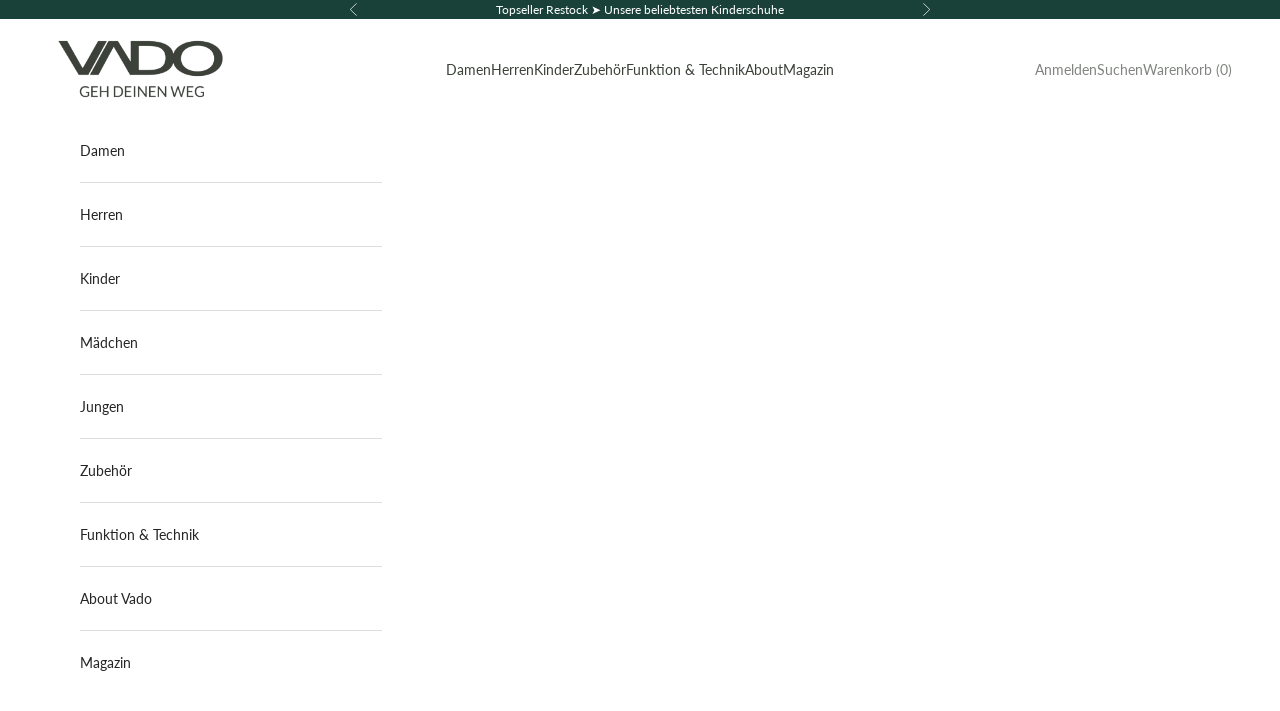

--- FILE ---
content_type: text/html; charset=utf-8
request_url: https://www.vado-shoes.com/collections/vado-barefoot?c=2135&number=322500171N0215
body_size: 36442
content:
<!doctype html>

<html lang="de" dir="ltr">
  <head>
    <meta charset="utf-8">
    <meta name="viewport" content="width=device-width, initial-scale=1.0, height=device-height, minimum-scale=1.0, maximum-scale=5.0">

    <title>Barfußschuhe Kinder | VADO Shoes</title><meta name="description" content="VADO Barefoot ★ Barfußschuhe für gesunde Kinderfüße :: Bequem online bestellen ✓ 24h Versand ✓"><link rel="canonical" href="https://www.vado-shoes.com/collections/vado-barefoot"><link rel="shortcut icon" href="//www.vado-shoes.com/cdn/shop/files/das-x.png?v=1734075025&width=96">
      <link rel="apple-touch-icon" href="//www.vado-shoes.com/cdn/shop/files/das-x.png?v=1734075025&width=180"><link rel="preconnect" href="https://fonts.shopifycdn.com" crossorigin><link rel="preload" href="//www.vado-shoes.com/cdn/fonts/lato/lato_n4.c3b93d431f0091c8be23185e15c9d1fee1e971c5.woff2" as="font" type="font/woff2" crossorigin><link rel="preload" href="//www.vado-shoes.com/cdn/fonts/lato/lato_n4.c3b93d431f0091c8be23185e15c9d1fee1e971c5.woff2" as="font" type="font/woff2" crossorigin><meta property="og:type" content="website">
  <meta property="og:title" content="VADO Barefoot"><meta property="og:image" content="http://www.vado-shoes.com/cdn/shop/files/VADO-SHOES.svg?v=1702388483&width=2048">
  <meta property="og:image:secure_url" content="https://www.vado-shoes.com/cdn/shop/files/VADO-SHOES.svg?v=1702388483&width=2048">
  <meta property="og:image:width" content="1000">
  <meta property="og:image:height" content="628"><meta property="og:description" content="VADO Barefoot ★ Barfußschuhe für gesunde Kinderfüße :: Bequem online bestellen ✓ 24h Versand ✓"><meta property="og:url" content="https://www.vado-shoes.com/collections/vado-barefoot">
<meta property="og:site_name" content="VADO Shoes"><meta name="twitter:card" content="summary"><meta name="twitter:title" content="VADO Barefoot">
  <meta name="twitter:description" content="Der Barfußschuh mit Funktion!"><meta name="twitter:image" content="https://www.vado-shoes.com/cdn/shop/files/VADO-SHOES.svg?crop=center&height=1200&v=1702388483&width=1200">
  <meta name="twitter:image:alt" content=""><script async crossorigin fetchpriority="high" src="/cdn/shopifycloud/importmap-polyfill/es-modules-shim.2.4.0.js"></script>
<script type="application/ld+json">
  {
    "@context": "https://schema.org",
    "@type": "BreadcrumbList",
    "itemListElement": [{
        "@type": "ListItem",
        "position": 1,
        "name": "Home",
        "item": "https://www.vado-shoes.com"
      },{
            "@type": "ListItem",
            "position": 2,
            "name": "VADO Barefoot",
            "item": "https://www.vado-shoes.com/collections/vado-barefoot"
          }]
  }
</script><style>/* Typography (heading) */
  @font-face {
  font-family: Lato;
  font-weight: 400;
  font-style: normal;
  font-display: fallback;
  src: url("//www.vado-shoes.com/cdn/fonts/lato/lato_n4.c3b93d431f0091c8be23185e15c9d1fee1e971c5.woff2") format("woff2"),
       url("//www.vado-shoes.com/cdn/fonts/lato/lato_n4.d5c00c781efb195594fd2fd4ad04f7882949e327.woff") format("woff");
}

@font-face {
  font-family: Lato;
  font-weight: 400;
  font-style: italic;
  font-display: fallback;
  src: url("//www.vado-shoes.com/cdn/fonts/lato/lato_i4.09c847adc47c2fefc3368f2e241a3712168bc4b6.woff2") format("woff2"),
       url("//www.vado-shoes.com/cdn/fonts/lato/lato_i4.3c7d9eb6c1b0a2bf62d892c3ee4582b016d0f30c.woff") format("woff");
}

/* Typography (body) */
  @font-face {
  font-family: Lato;
  font-weight: 400;
  font-style: normal;
  font-display: fallback;
  src: url("//www.vado-shoes.com/cdn/fonts/lato/lato_n4.c3b93d431f0091c8be23185e15c9d1fee1e971c5.woff2") format("woff2"),
       url("//www.vado-shoes.com/cdn/fonts/lato/lato_n4.d5c00c781efb195594fd2fd4ad04f7882949e327.woff") format("woff");
}

@font-face {
  font-family: Lato;
  font-weight: 400;
  font-style: italic;
  font-display: fallback;
  src: url("//www.vado-shoes.com/cdn/fonts/lato/lato_i4.09c847adc47c2fefc3368f2e241a3712168bc4b6.woff2") format("woff2"),
       url("//www.vado-shoes.com/cdn/fonts/lato/lato_i4.3c7d9eb6c1b0a2bf62d892c3ee4582b016d0f30c.woff") format("woff");
}

@font-face {
  font-family: Lato;
  font-weight: 700;
  font-style: normal;
  font-display: fallback;
  src: url("//www.vado-shoes.com/cdn/fonts/lato/lato_n7.900f219bc7337bc57a7a2151983f0a4a4d9d5dcf.woff2") format("woff2"),
       url("//www.vado-shoes.com/cdn/fonts/lato/lato_n7.a55c60751adcc35be7c4f8a0313f9698598612ee.woff") format("woff");
}

@font-face {
  font-family: Lato;
  font-weight: 700;
  font-style: italic;
  font-display: fallback;
  src: url("//www.vado-shoes.com/cdn/fonts/lato/lato_i7.16ba75868b37083a879b8dd9f2be44e067dfbf92.woff2") format("woff2"),
       url("//www.vado-shoes.com/cdn/fonts/lato/lato_i7.4c07c2b3b7e64ab516aa2f2081d2bb0366b9dce8.woff") format("woff");
}

:root {
    /* Container */
    --container-max-width: 100%;
    --container-xxs-max-width: 27.5rem; /* 440px */
    --container-xs-max-width: 42.5rem; /* 680px */
    --container-sm-max-width: 61.25rem; /* 980px */
    --container-md-max-width: 71.875rem; /* 1150px */
    --container-lg-max-width: 78.75rem; /* 1260px */
    --container-xl-max-width: 85rem; /* 1360px */
    --container-gutter: 1.25rem;

    --section-vertical-spacing: 2.5rem;
    --section-vertical-spacing-tight:2.5rem;

    --section-stack-gap:2.25rem;
    --section-stack-gap-tight:2.25rem;

    /* Form settings */
    --form-gap: 1.25rem; /* Gap between fieldset and submit button */
    --fieldset-gap: 1rem; /* Gap between each form input within a fieldset */
    --form-control-gap: 0.625rem; /* Gap between input and label (ignored for floating label) */
    --checkbox-control-gap: 0.75rem; /* Horizontal gap between checkbox and its associated label */
    --input-padding-block: 0.65rem; /* Vertical padding for input, textarea and native select */
    --input-padding-inline: 0.8rem; /* Horizontal padding for input, textarea and native select */
    --checkbox-size: 0.875rem; /* Size (width and height) for checkbox */

    /* Other sizes */
    --sticky-area-height: calc(var(--announcement-bar-is-sticky, 0) * var(--announcement-bar-height, 0px) + var(--header-is-sticky, 0) * var(--header-is-visible, 1) * var(--header-height, 0px));

    /* RTL support */
    --transform-logical-flip: 1;
    --transform-origin-start: left;
    --transform-origin-end: right;

    /**
     * ---------------------------------------------------------------------
     * TYPOGRAPHY
     * ---------------------------------------------------------------------
     */

    /* Font properties */
    --heading-font-family: Lato, sans-serif;
    --heading-font-weight: 400;
    --heading-font-style: normal;
    --heading-text-transform: uppercase;
    --heading-letter-spacing: 0.18em;
    --text-font-family: Lato, sans-serif;
    --text-font-weight: 400;
    --text-font-style: normal;
    --text-letter-spacing: 0.0em;
    --button-font: var(--text-font-style) var(--text-font-weight) var(--text-sm) / 1.65 var(--text-font-family);
    --button-text-transform: uppercase;
    --button-letter-spacing: 0.18em;

    /* Font sizes */--text-heading-size-factor: 1;
    --text-h1: max(0.6875rem, clamp(1.375rem, 1.146341463414634rem + 0.975609756097561vw, 2rem) * var(--text-heading-size-factor));
    --text-h2: max(0.6875rem, clamp(1.25rem, 1.0670731707317074rem + 0.7804878048780488vw, 1.75rem) * var(--text-heading-size-factor));
    --text-h3: max(0.6875rem, clamp(1.125rem, 1.0335365853658536rem + 0.3902439024390244vw, 1.375rem) * var(--text-heading-size-factor));
    --text-h4: max(0.6875rem, clamp(1rem, 0.9542682926829268rem + 0.1951219512195122vw, 1.125rem) * var(--text-heading-size-factor));
    --text-h5: calc(0.875rem * var(--text-heading-size-factor));
    --text-h6: calc(0.75rem * var(--text-heading-size-factor));

    --text-xs: 0.75rem;
    --text-sm: 0.8125rem;
    --text-base: 0.875rem;
    --text-lg: 1.0rem;
    --text-xl: 1.125rem;

    /* Rounded variables (used for border radius) */
    --rounded-full: 9999px;
    --button-border-radius: 0.0rem;
    --input-border-radius: 0.0rem;

    /* Box shadow */
    --shadow-sm: 0 2px 8px rgb(0 0 0 / 0.05);
    --shadow: 0 5px 15px rgb(0 0 0 / 0.05);
    --shadow-md: 0 5px 30px rgb(0 0 0 / 0.05);
    --shadow-block: px px px rgb(var(--text-primary) / 0.0);

    /**
     * ---------------------------------------------------------------------
     * OTHER
     * ---------------------------------------------------------------------
     */

    --checkmark-svg-url: url(//www.vado-shoes.com/cdn/shop/t/32/assets/checkmark.svg?v=77552481021870063511730227960);
    --cursor-zoom-in-svg-url: url(//www.vado-shoes.com/cdn/shop/t/32/assets/cursor-zoom-in.svg?v=6667863952739465101730227951);
  }

  [dir="rtl"]:root {
    /* RTL support */
    --transform-logical-flip: -1;
    --transform-origin-start: right;
    --transform-origin-end: left;
  }

  @media screen and (min-width: 700px) {
    :root {
      /* Typography (font size) */
      --text-xs: 0.75rem;
      --text-sm: 0.8125rem;
      --text-base: 0.875rem;
      --text-lg: 1.0rem;
      --text-xl: 1.25rem;

      /* Spacing settings */
      --container-gutter: 2rem;
    }
  }

  @media screen and (min-width: 1000px) {
    :root {
      /* Spacing settings */
      --container-gutter: 3rem;

      --section-vertical-spacing: 4rem;
      --section-vertical-spacing-tight: 4rem;

      --section-stack-gap:3rem;
      --section-stack-gap-tight:3rem;
    }
  }:root {/* Overlay used for modal */
    --page-overlay: 0 0 0 / 0.4;

    /* We use the first scheme background as default */
    --page-background: ;

    /* Product colors */
    --on-sale-text: 159 30 84;
    --on-sale-badge-background: 159 30 84;
    --on-sale-badge-text: 255 255 255;
    --sold-out-badge-background: 239 239 239;
    --sold-out-badge-text: 0 0 0 / 0.65;
    --custom-badge-background: 28 28 28;
    --custom-badge-text: 255 255 255;
    --star-color: 25 65 58;

    /* Status colors */
    --success-background: 207 215 214;
    --success-text: 25 65 58;
    --warning-background: 245 238 230;
    --warning-text: 169 111 45;
    --error-background: 234 194 194;
    --error-text: 166 0 0;
  }.color-scheme--scheme-1 {
      /* Color settings */--accent: 26 31 51;
      --text-color: 26 31 51;
      --background: 239 239 239 / 1.0;
      --background-without-opacity: 239 239 239;
      --background-gradient: ;--border-color: 207 208 211;/* Button colors */
      --button-background: 26 31 51;
      --button-text-color: 255 255 255;

      /* Circled buttons */
      --circle-button-background: 255 255 255;
      --circle-button-text-color: 26 31 51;
    }.shopify-section:has(.section-spacing.color-scheme--bg-609ecfcfee2f667ac6c12366fc6ece56) + .shopify-section:has(.section-spacing.color-scheme--bg-609ecfcfee2f667ac6c12366fc6ece56:not(.bordered-section)) .section-spacing {
      padding-block-start: 0;
    }.color-scheme--scheme-2 {
      /* Color settings */--accent: 26 31 51;
      --text-color: 60 66 58;
      --background: 255 255 255 / 1.0;
      --background-without-opacity: 255 255 255;
      --background-gradient: ;--border-color: 226 227 225;/* Button colors */
      --button-background: 26 31 51;
      --button-text-color: 255 255 255;

      /* Circled buttons */
      --circle-button-background: 255 255 255;
      --circle-button-text-color: 26 31 51;
    }.shopify-section:has(.section-spacing.color-scheme--bg-54922f2e920ba8346f6dc0fba343d673) + .shopify-section:has(.section-spacing.color-scheme--bg-54922f2e920ba8346f6dc0fba343d673:not(.bordered-section)) .section-spacing {
      padding-block-start: 0;
    }.color-scheme--scheme-3 {
      /* Color settings */--accent: 255 255 255;
      --text-color: 255 255 255;
      --background: 25 65 58 / 1.0;
      --background-without-opacity: 25 65 58;
      --background-gradient: ;--border-color: 60 94 88;/* Button colors */
      --button-background: 255 255 255;
      --button-text-color: 73 114 106;

      /* Circled buttons */
      --circle-button-background: 255 255 255;
      --circle-button-text-color: 73 114 106;
    }.shopify-section:has(.section-spacing.color-scheme--bg-a48cb252a5e57de23479fbf26e890bf5) + .shopify-section:has(.section-spacing.color-scheme--bg-a48cb252a5e57de23479fbf26e890bf5:not(.bordered-section)) .section-spacing {
      padding-block-start: 0;
    }.color-scheme--scheme-4 {
      /* Color settings */--accent: 255 255 255;
      --text-color: 255 255 255;
      --background: 0 0 0 / 0.0;
      --background-without-opacity: 0 0 0;
      --background-gradient: ;--border-color: 255 255 255;/* Button colors */
      --button-background: 255 255 255;
      --button-text-color: 73 114 106;

      /* Circled buttons */
      --circle-button-background: 255 255 255;
      --circle-button-text-color: 73 114 106;
    }.shopify-section:has(.section-spacing.color-scheme--bg-3671eee015764974ee0aef1536023e0f) + .shopify-section:has(.section-spacing.color-scheme--bg-3671eee015764974ee0aef1536023e0f:not(.bordered-section)) .section-spacing {
      padding-block-start: 0;
    }.color-scheme--scheme-c864c0c0-4a07-4a13-a86a-0ee2735a2b78 {
      /* Color settings */--accent: 73 114 106;
      --text-color: 73 114 106;
      --background: 239 239 239 / 1.0;
      --background-without-opacity: 239 239 239;
      --background-gradient: ;--border-color: 214 220 219;/* Button colors */
      --button-background: 73 114 106;
      --button-text-color: 255 255 255;

      /* Circled buttons */
      --circle-button-background: 255 255 255;
      --circle-button-text-color: 73 114 106;
    }.shopify-section:has(.section-spacing.color-scheme--bg-609ecfcfee2f667ac6c12366fc6ece56) + .shopify-section:has(.section-spacing.color-scheme--bg-609ecfcfee2f667ac6c12366fc6ece56:not(.bordered-section)) .section-spacing {
      padding-block-start: 0;
    }.color-scheme--scheme-eaa8994f-ace7-48ae-a7ab-3edb89717e71 {
      /* Color settings */--accent: 169 111 45;
      --text-color: 169 111 45;
      --background: 239 239 239 / 1.0;
      --background-without-opacity: 239 239 239;
      --background-gradient: ;--border-color: 229 220 210;/* Button colors */
      --button-background: 169 111 45;
      --button-text-color: 255 255 255;

      /* Circled buttons */
      --circle-button-background: 255 255 255;
      --circle-button-text-color: 169 111 45;
    }.shopify-section:has(.section-spacing.color-scheme--bg-609ecfcfee2f667ac6c12366fc6ece56) + .shopify-section:has(.section-spacing.color-scheme--bg-609ecfcfee2f667ac6c12366fc6ece56:not(.bordered-section)) .section-spacing {
      padding-block-start: 0;
    }.color-scheme--scheme-ba940925-fb26-488f-a45f-db0d53b9cb96 {
      /* Color settings */--accent: 238 171 103;
      --text-color: 255 255 255;
      --background: 238 171 103 / 1.0;
      --background-without-opacity: 238 171 103;
      --background-gradient: ;--border-color: 241 184 126;/* Button colors */
      --button-background: 238 171 103;
      --button-text-color: 255 255 255;

      /* Circled buttons */
      --circle-button-background: 238 171 103;
      --circle-button-text-color: 255 255 255;
    }.shopify-section:has(.section-spacing.color-scheme--bg-f9cbecb534bd7cc508eb8520c5162adc) + .shopify-section:has(.section-spacing.color-scheme--bg-f9cbecb534bd7cc508eb8520c5162adc:not(.bordered-section)) .section-spacing {
      padding-block-start: 0;
    }.color-scheme--scheme-2db60d55-9806-468f-bf45-e70e25708ea2 {
      /* Color settings */--accent: 160 32 84;
      --text-color: 160 32 84;
      --background: 255 255 255 / 1.0;
      --background-without-opacity: 255 255 255;
      --background-gradient: ;--border-color: 241 222 229;/* Button colors */
      --button-background: 160 32 84;
      --button-text-color: 255 255 255;

      /* Circled buttons */
      --circle-button-background: 255 255 255;
      --circle-button-text-color: 160 32 84;
    }.shopify-section:has(.section-spacing.color-scheme--bg-54922f2e920ba8346f6dc0fba343d673) + .shopify-section:has(.section-spacing.color-scheme--bg-54922f2e920ba8346f6dc0fba343d673:not(.bordered-section)) .section-spacing {
      padding-block-start: 0;
    }.color-scheme--scheme-4adee41d-77eb-4691-a547-206793c8f7b6 {
      /* Color settings */--accent: 160 32 84;
      --text-color: 255 255 255;
      --background: 160 32 84 / 1.0;
      --background-without-opacity: 160 32 84;
      --background-gradient: ;--border-color: 174 65 110;/* Button colors */
      --button-background: 160 32 84;
      --button-text-color: 255 255 255;

      /* Circled buttons */
      --circle-button-background: 160 32 84;
      --circle-button-text-color: 255 255 255;
    }.shopify-section:has(.section-spacing.color-scheme--bg-606809228e310699c59d37af23c50833) + .shopify-section:has(.section-spacing.color-scheme--bg-606809228e310699c59d37af23c50833:not(.bordered-section)) .section-spacing {
      padding-block-start: 0;
    }.color-scheme--scheme-b6ca5296-5eaa-4f56-ac5c-523d530697ba {
      /* Color settings */--accent: ;
      --text-color: 255 255 255;
      --background: 26 31 51 / 1.0;
      --background-without-opacity: 26 31 51;
      --background-gradient: ;--border-color: 60 65 82;/* Button colors */
      --button-background: ;
      --button-text-color: 255 255 255;

      /* Circled buttons */
      --circle-button-background: ;
      --circle-button-text-color: 255 255 255;
    }.shopify-section:has(.section-spacing.color-scheme--bg-9271dbe841422939d6a359d580fb466b) + .shopify-section:has(.section-spacing.color-scheme--bg-9271dbe841422939d6a359d580fb466b:not(.bordered-section)) .section-spacing {
      padding-block-start: 0;
    }.color-scheme--scheme-f86f5672-2ce2-48ed-a4bb-76926e00123e {
      /* Color settings */--accent: 37 37 37;
      --text-color: 37 37 37;
      --background: 255 255 255 / 1.0;
      --background-without-opacity: 255 255 255;
      --background-gradient: ;--border-color: 222 222 222;/* Button colors */
      --button-background: 37 37 37;
      --button-text-color: 255 255 255;

      /* Circled buttons */
      --circle-button-background: 255 255 255;
      --circle-button-text-color: 37 37 37;
    }.shopify-section:has(.section-spacing.color-scheme--bg-54922f2e920ba8346f6dc0fba343d673) + .shopify-section:has(.section-spacing.color-scheme--bg-54922f2e920ba8346f6dc0fba343d673:not(.bordered-section)) .section-spacing {
      padding-block-start: 0;
    }.color-scheme--scheme-9b785cd0-8c52-4960-9e9e-36042c3487cb {
      /* Color settings */--accent: 255 255 255;
      --text-color: 255 255 255;
      --background: 26 31 51 / 1.0;
      --background-without-opacity: 26 31 51;
      --background-gradient: radial-gradient(rgba(64, 70, 96, 1), rgba(26, 31, 51, 1) 100%);--border-color: 255 255 255 / 0.15;/* Button colors */
      --button-background: 255 255 255;
      --button-text-color: 28 28 28;

      /* Circled buttons */
      --circle-button-background: 28 28 28;
      --circle-button-text-color: 255 255 255;
    }.shopify-section:has(.section-spacing.color-scheme--bg-3238cd64b819abda3545fa27911af417) + .shopify-section:has(.section-spacing.color-scheme--bg-3238cd64b819abda3545fa27911af417:not(.bordered-section)) .section-spacing {
      padding-block-start: 0;
    }.color-scheme--scheme-7a694aa3-9eb6-4de7-94e2-b8e674d8221d {
      /* Color settings */--accent: 26 31 51;
      --text-color: 26 31 51;
      --background: 0 0 0 / 0.0;
      --background-without-opacity: 0 0 0;
      --background-gradient: ;--border-color: 26 31 51;/* Button colors */
      --button-background: 26 31 51;
      --button-text-color: 255 255 255;

      /* Circled buttons */
      --circle-button-background: 255 255 255;
      --circle-button-text-color: 26 31 51;
    }.shopify-section:has(.section-spacing.color-scheme--bg-3671eee015764974ee0aef1536023e0f) + .shopify-section:has(.section-spacing.color-scheme--bg-3671eee015764974ee0aef1536023e0f:not(.bordered-section)) .section-spacing {
      padding-block-start: 0;
    }.color-scheme--scheme-d533edf1-c6c7-4d36-838a-5dc1f00b3565 {
      /* Color settings */--accent: 26 31 51;
      --text-color: 26 31 51;
      --background: 239 239 239 / 1.0;
      --background-without-opacity: 239 239 239;
      --background-gradient: linear-gradient(46deg, rgba(138, 138, 138, 1) 5%, rgba(255, 255, 255, 0.1) 44%);--border-color: 26 31 51 / 0.15;/* Button colors */
      --button-background: 26 31 51;
      --button-text-color: 255 255 255;

      /* Circled buttons */
      --circle-button-background: 255 255 255;
      --circle-button-text-color: 26 31 51;
    }.shopify-section:has(.section-spacing.color-scheme--bg-403d95a21ab19543def67bea26be4082) + .shopify-section:has(.section-spacing.color-scheme--bg-403d95a21ab19543def67bea26be4082:not(.bordered-section)) .section-spacing {
      padding-block-start: 0;
    }.color-scheme--dialog {
      /* Color settings */--accent: 26 31 51;
      --text-color: 60 66 58;
      --background: 255 255 255 / 1.0;
      --background-without-opacity: 255 255 255;
      --background-gradient: ;--border-color: 226 227 225;/* Button colors */
      --button-background: 26 31 51;
      --button-text-color: 255 255 255;

      /* Circled buttons */
      --circle-button-background: 255 255 255;
      --circle-button-text-color: 26 31 51;
    }
</style><script>
  // This allows to expose several variables to the global scope, to be used in scripts
  window.themeVariables = {
    settings: {
      showPageTransition: null,
      pageType: "collection",
      moneyFormat: "€{{amount_with_comma_separator}}",
      moneyWithCurrencyFormat: "€{{amount_with_comma_separator}} EUR",
      currencyCodeEnabled: false,
      cartType: "page",
      staggerMenuApparition: true
    },

    strings: {
      addedToCart: "Zum Warenkorb hinzugefügt!",
      closeGallery: "Galerie schließen",
      zoomGallery: "Bild vergrößern",
      errorGallery: "Bild kann nicht geladen werden",
      shippingEstimatorNoResults: "Tut uns leid, aber wir verschicken leider nicht an deine Adresse.",
      shippingEstimatorOneResult: "Für deine Adresse gibt es einen Versandtarif:",
      shippingEstimatorMultipleResults: "Für deine Adresse gibt es mehrere Versandtarife:",
      shippingEstimatorError: "Beim Berechnen der Versandkosten ist ein Fehler aufgetreten:",
      next: "Vor",
      previous: "Zurück"
    },

    mediaQueries: {
      'sm': 'screen and (min-width: 700px)',
      'md': 'screen and (min-width: 1000px)',
      'lg': 'screen and (min-width: 1150px)',
      'xl': 'screen and (min-width: 1400px)',
      '2xl': 'screen and (min-width: 1600px)',
      'sm-max': 'screen and (max-width: 699px)',
      'md-max': 'screen and (max-width: 999px)',
      'lg-max': 'screen and (max-width: 1149px)',
      'xl-max': 'screen and (max-width: 1399px)',
      '2xl-max': 'screen and (max-width: 1599px)',
      'motion-safe': '(prefers-reduced-motion: no-preference)',
      'motion-reduce': '(prefers-reduced-motion: reduce)',
      'supports-hover': 'screen and (pointer: fine)',
      'supports-touch': 'screen and (hover: none)'
    }
  };</script><script>
      if (!(HTMLScriptElement.supports && HTMLScriptElement.supports('importmap'))) {
        const importMapPolyfill = document.createElement('script');
        importMapPolyfill.async = true;
        importMapPolyfill.src = "//www.vado-shoes.com/cdn/shop/t/32/assets/es-module-shims.min.js?v=140375185335194536761730227951";

        document.head.appendChild(importMapPolyfill);
      }
    </script>

    <script type="importmap">{
        "imports": {
          "vendor": "//www.vado-shoes.com/cdn/shop/t/32/assets/vendor.min.js?v=97444456987200009421730227952",
          "theme": "//www.vado-shoes.com/cdn/shop/t/32/assets/theme.js?v=243142658470964031741951255",
          "photoswipe": "//www.vado-shoes.com/cdn/shop/t/32/assets/photoswipe.min.js?v=13374349288281597431730227952"
        }
      }
    </script>

    <script type="module" src="//www.vado-shoes.com/cdn/shop/t/32/assets/vendor.min.js?v=97444456987200009421730227952"></script>
    <script type="module" src="//www.vado-shoes.com/cdn/shop/t/32/assets/theme.js?v=243142658470964031741951255"></script>

    <script>
  const boostSDAssetFileURL = "\/\/www.vado-shoes.com\/cdn\/shop\/t\/32\/assets\/boost_sd_assets_file_url.gif?5252";
  window.boostSDAssetFileURL = boostSDAssetFileURL;

  if (window.boostSDAppConfig) {
    window.boostSDAppConfig.generalSettings.custom_js_asset_url = "//www.vado-shoes.com/cdn/shop/t/32/assets/boost-sd-custom.js?v=160962118398746674481730227951";
    window.boostSDAppConfig.generalSettings.custom_css_asset_url = "//www.vado-shoes.com/cdn/shop/t/32/assets/boost-sd-custom.css?v=72809539502277619291730227951";
  }

  
  window.addEventListener('DOMContentLoaded', async () => {
    
    
      
        window.boostSDFallback = {
          productPerPage: 24,
          products: [{"id":9011251118395,"title":"BAREFOOT Lo Elastic Vatex - sea","handle":"barefoot-lo-elastic-vatex-sea","description":"\u003cp\u003eUnser Barefoot Lo ist ein ultraleichter, flexibler \u003ca href=\"https:\/\/www.vado-shoes.com\/collections\/vado-barefoot\" title=\"VADO BAREFOOT - Der Barfußschuh mit Funktion!\"\u003eBarfußschuh\u003c\/a\u003e, der alle Alltagsaufgaben easy meistert und noch viel mehr kann. Der speziell zum Barfuß-Gehen entwickelte Barfuß-Leisten bietet mehr Zehenfreiheit für dein echtes Barfuß-Gefühl von VADO.\u003c\/p\u003e\n\u003cp\u003eDie Schuhe sind aus einem atmungsaktiven Rip-Stop Mesh-Textil Obermaterial gefertigt und die Spitze, sowie stark beanspruchte Bereiche sind mit einer strapazierfähigen TPU-Beschichtung verstärkt.\u003c\/p\u003e","published_at":"2024-06-24T08:00:50+02:00","created_at":"2024-01-04T11:22:17+01:00","vendor":"VADO","type":"Kids","tags":["Allrounder","BAREFOOT Lo","Barfußschuhe","blau","Elastik-Klettverschluss","Frühjar\/ Sommer","Gummilaufsohle","Jungen","Kaltfutter","Kinder","Mädchen","Tierfrei \/ vegan","VA-Tex","wasserdicht","Wechselfußbett","X Flex-Zone","Zwei-Weiten-System"],"price":7495,"price_min":7495,"price_max":8495,"available":false,"price_varies":true,"compare_at_price":null,"compare_at_price_min":0,"compare_at_price_max":0,"compare_at_price_varies":false,"variants":[{"id":47594210722107,"title":"27","option1":"27","option2":null,"option3":null,"sku":"92421_2400_162.27","requires_shipping":true,"taxable":true,"featured_image":{"id":44229787582779,"product_id":9011251118395,"position":1,"created_at":"2024-01-04T11:22:24+01:00","updated_at":"2024-01-17T12:47:34+01:00","alt":"VADO Kinder Barfußschuh BAREFOOT Lo Elastic Vatex blau 45-Grad-Ansicht","width":2000,"height":2000,"src":"\/\/www.vado-shoes.com\/cdn\/shop\/files\/vado-kinder-barfussschuh-barefoot-lo-elastic-vatex-blau_92421_2400_162-01.jpg?v=1705492054","variant_ids":[47594210722107]},"available":false,"name":"BAREFOOT Lo Elastic Vatex - sea - 27","public_title":"27","options":["27"],"price":7495,"weight":0,"compare_at_price":null,"inventory_management":"shopify","barcode":"4049883446761","featured_media":{"alt":"VADO Kinder Barfußschuh BAREFOOT Lo Elastic Vatex blau 45-Grad-Ansicht","id":36751604318523,"position":1,"preview_image":{"aspect_ratio":1.0,"height":2000,"width":2000,"src":"\/\/www.vado-shoes.com\/cdn\/shop\/files\/vado-kinder-barfussschuh-barefoot-lo-elastic-vatex-blau_92421_2400_162-01.jpg?v=1705492054"}},"requires_selling_plan":false,"selling_plan_allocations":[]},{"id":47594210754875,"title":"28","option1":"28","option2":null,"option3":null,"sku":"92421_2400_162.28","requires_shipping":true,"taxable":true,"featured_image":null,"available":false,"name":"BAREFOOT Lo Elastic Vatex - sea - 28","public_title":"28","options":["28"],"price":7495,"weight":0,"compare_at_price":null,"inventory_management":"shopify","barcode":"4049883446778","requires_selling_plan":false,"selling_plan_allocations":[]},{"id":47594210787643,"title":"29","option1":"29","option2":null,"option3":null,"sku":"92421_2400_162.29","requires_shipping":true,"taxable":true,"featured_image":null,"available":false,"name":"BAREFOOT Lo Elastic Vatex - sea - 29","public_title":"29","options":["29"],"price":7495,"weight":0,"compare_at_price":null,"inventory_management":"shopify","barcode":"4049883446785","requires_selling_plan":false,"selling_plan_allocations":[]},{"id":47594210820411,"title":"30","option1":"30","option2":null,"option3":null,"sku":"92421_2400_162.30","requires_shipping":true,"taxable":true,"featured_image":null,"available":false,"name":"BAREFOOT Lo Elastic Vatex - sea - 30","public_title":"30","options":["30"],"price":7495,"weight":0,"compare_at_price":null,"inventory_management":"shopify","barcode":"4049883446792","requires_selling_plan":false,"selling_plan_allocations":[]},{"id":47594210853179,"title":"31","option1":"31","option2":null,"option3":null,"sku":"92421_2400_162.31","requires_shipping":true,"taxable":true,"featured_image":null,"available":false,"name":"BAREFOOT Lo Elastic Vatex - sea - 31","public_title":"31","options":["31"],"price":7495,"weight":0,"compare_at_price":null,"inventory_management":"shopify","barcode":"4049883446808","requires_selling_plan":false,"selling_plan_allocations":[]},{"id":47594210885947,"title":"32","option1":"32","option2":null,"option3":null,"sku":"92421_2400_162.32","requires_shipping":true,"taxable":true,"featured_image":null,"available":false,"name":"BAREFOOT Lo Elastic Vatex - sea - 32","public_title":"32","options":["32"],"price":7495,"weight":0,"compare_at_price":null,"inventory_management":"shopify","barcode":"4049883446815","requires_selling_plan":false,"selling_plan_allocations":[]},{"id":47594210918715,"title":"33","option1":"33","option2":null,"option3":null,"sku":"92421_2400_162.33","requires_shipping":true,"taxable":true,"featured_image":null,"available":false,"name":"BAREFOOT Lo Elastic Vatex - sea - 33","public_title":"33","options":["33"],"price":7495,"weight":0,"compare_at_price":null,"inventory_management":"shopify","barcode":"4049883446822","requires_selling_plan":false,"selling_plan_allocations":[]},{"id":47594210951483,"title":"34","option1":"34","option2":null,"option3":null,"sku":"92421_2400_162.34","requires_shipping":true,"taxable":true,"featured_image":null,"available":false,"name":"BAREFOOT Lo Elastic Vatex - sea - 34","public_title":"34","options":["34"],"price":7495,"weight":0,"compare_at_price":null,"inventory_management":"shopify","barcode":"4049883446839","requires_selling_plan":false,"selling_plan_allocations":[]},{"id":47594210984251,"title":"35","option1":"35","option2":null,"option3":null,"sku":"92421_2400_162.35","requires_shipping":true,"taxable":true,"featured_image":null,"available":false,"name":"BAREFOOT Lo Elastic Vatex - sea - 35","public_title":"35","options":["35"],"price":7495,"weight":0,"compare_at_price":null,"inventory_management":"shopify","barcode":"4049883446846","requires_selling_plan":false,"selling_plan_allocations":[]},{"id":47594211017019,"title":"36","option1":"36","option2":null,"option3":null,"sku":"92421_2400_162.36","requires_shipping":true,"taxable":true,"featured_image":null,"available":false,"name":"BAREFOOT Lo Elastic Vatex - sea - 36","public_title":"36","options":["36"],"price":8495,"weight":0,"compare_at_price":null,"inventory_management":"shopify","barcode":"4049883446853","requires_selling_plan":false,"selling_plan_allocations":[]},{"id":47594211049787,"title":"37","option1":"37","option2":null,"option3":null,"sku":"92421_2400_162.37","requires_shipping":true,"taxable":true,"featured_image":null,"available":false,"name":"BAREFOOT Lo Elastic Vatex - sea - 37","public_title":"37","options":["37"],"price":8495,"weight":0,"compare_at_price":null,"inventory_management":"shopify","barcode":"4049883446860","requires_selling_plan":false,"selling_plan_allocations":[]},{"id":47594211082555,"title":"38","option1":"38","option2":null,"option3":null,"sku":"92421_2400_162.38","requires_shipping":true,"taxable":true,"featured_image":null,"available":false,"name":"BAREFOOT Lo Elastic Vatex - sea - 38","public_title":"38","options":["38"],"price":8495,"weight":0,"compare_at_price":null,"inventory_management":"shopify","barcode":"4049883446877","requires_selling_plan":false,"selling_plan_allocations":[]},{"id":47594211115323,"title":"39","option1":"39","option2":null,"option3":null,"sku":"92421_2400_162.39","requires_shipping":true,"taxable":true,"featured_image":null,"available":false,"name":"BAREFOOT Lo Elastic Vatex - sea - 39","public_title":"39","options":["39"],"price":8495,"weight":0,"compare_at_price":null,"inventory_management":"shopify","barcode":"4049883446884","requires_selling_plan":false,"selling_plan_allocations":[]}],"images":["\/\/www.vado-shoes.com\/cdn\/shop\/files\/vado-kinder-barfussschuh-barefoot-lo-elastic-vatex-blau_92421_2400_162-01.jpg?v=1705492054","\/\/www.vado-shoes.com\/cdn\/shop\/files\/vado-kinder-barfussschuh-barefoot-lo-elastic-vatex-blau_92421_2400_162-02.jpg?v=1705492110","\/\/www.vado-shoes.com\/cdn\/shop\/files\/vado-kinder-barfussschuh-barefoot-lo-elastic-vatex-blau_92421_2400_162-03.jpg?v=1705492366","\/\/www.vado-shoes.com\/cdn\/shop\/files\/vado-kinder-barfussschuh-barefoot-lo-elastic-vatex-blau_92421_2400_162-04.jpg?v=1705492378","\/\/www.vado-shoes.com\/cdn\/shop\/files\/vado-kinder-barfussschuh-barefoot-lo-elastic-vatex-blau_92421_2400_162-05.jpg?v=1705492390"],"featured_image":"\/\/www.vado-shoes.com\/cdn\/shop\/files\/vado-kinder-barfussschuh-barefoot-lo-elastic-vatex-blau_92421_2400_162-01.jpg?v=1705492054","options":["Größe"],"media":[{"alt":"VADO Kinder Barfußschuh BAREFOOT Lo Elastic Vatex blau 45-Grad-Ansicht","id":36751604318523,"position":1,"preview_image":{"aspect_ratio":1.0,"height":2000,"width":2000,"src":"\/\/www.vado-shoes.com\/cdn\/shop\/files\/vado-kinder-barfussschuh-barefoot-lo-elastic-vatex-blau_92421_2400_162-01.jpg?v=1705492054"},"aspect_ratio":1.0,"height":2000,"media_type":"image","src":"\/\/www.vado-shoes.com\/cdn\/shop\/files\/vado-kinder-barfussschuh-barefoot-lo-elastic-vatex-blau_92421_2400_162-01.jpg?v=1705492054","width":2000},{"alt":"VADO Kinder Barfußschuh BAREFOOT Lo Elastic Vatex Blau Draufsicht","id":36751604351291,"position":2,"preview_image":{"aspect_ratio":1.0,"height":2000,"width":2000,"src":"\/\/www.vado-shoes.com\/cdn\/shop\/files\/vado-kinder-barfussschuh-barefoot-lo-elastic-vatex-blau_92421_2400_162-02.jpg?v=1705492110"},"aspect_ratio":1.0,"height":2000,"media_type":"image","src":"\/\/www.vado-shoes.com\/cdn\/shop\/files\/vado-kinder-barfussschuh-barefoot-lo-elastic-vatex-blau_92421_2400_162-02.jpg?v=1705492110","width":2000},{"alt":"VADO Kinder Barfußschuh BAREFOOT Lo Elastic Vatex blau Vorder-\/ Rückansicht","id":36751604384059,"position":3,"preview_image":{"aspect_ratio":1.0,"height":2000,"width":2000,"src":"\/\/www.vado-shoes.com\/cdn\/shop\/files\/vado-kinder-barfussschuh-barefoot-lo-elastic-vatex-blau_92421_2400_162-03.jpg?v=1705492366"},"aspect_ratio":1.0,"height":2000,"media_type":"image","src":"\/\/www.vado-shoes.com\/cdn\/shop\/files\/vado-kinder-barfussschuh-barefoot-lo-elastic-vatex-blau_92421_2400_162-03.jpg?v=1705492366","width":2000},{"alt":"VADO Kinder Barfußschuh BAREFOOT Lo Elastic Vatex blau Seitenansicht","id":36751604416827,"position":4,"preview_image":{"aspect_ratio":1.0,"height":2000,"width":2000,"src":"\/\/www.vado-shoes.com\/cdn\/shop\/files\/vado-kinder-barfussschuh-barefoot-lo-elastic-vatex-blau_92421_2400_162-04.jpg?v=1705492378"},"aspect_ratio":1.0,"height":2000,"media_type":"image","src":"\/\/www.vado-shoes.com\/cdn\/shop\/files\/vado-kinder-barfussschuh-barefoot-lo-elastic-vatex-blau_92421_2400_162-04.jpg?v=1705492378","width":2000},{"alt":"VADO Kinder Barfußschuh BAREFOOT Lo Elastic Vatex blau Schuhsohle","id":36751604449595,"position":5,"preview_image":{"aspect_ratio":1.0,"height":2000,"width":2000,"src":"\/\/www.vado-shoes.com\/cdn\/shop\/files\/vado-kinder-barfussschuh-barefoot-lo-elastic-vatex-blau_92421_2400_162-05.jpg?v=1705492390"},"aspect_ratio":1.0,"height":2000,"media_type":"image","src":"\/\/www.vado-shoes.com\/cdn\/shop\/files\/vado-kinder-barfussschuh-barefoot-lo-elastic-vatex-blau_92421_2400_162-05.jpg?v=1705492390","width":2000}],"requires_selling_plan":false,"selling_plan_groups":[],"content":"\u003cp\u003eUnser Barefoot Lo ist ein ultraleichter, flexibler \u003ca href=\"https:\/\/www.vado-shoes.com\/collections\/vado-barefoot\" title=\"VADO BAREFOOT - Der Barfußschuh mit Funktion!\"\u003eBarfußschuh\u003c\/a\u003e, der alle Alltagsaufgaben easy meistert und noch viel mehr kann. Der speziell zum Barfuß-Gehen entwickelte Barfuß-Leisten bietet mehr Zehenfreiheit für dein echtes Barfuß-Gefühl von VADO.\u003c\/p\u003e\n\u003cp\u003eDie Schuhe sind aus einem atmungsaktiven Rip-Stop Mesh-Textil Obermaterial gefertigt und die Spitze, sowie stark beanspruchte Bereiche sind mit einer strapazierfähigen TPU-Beschichtung verstärkt.\u003c\/p\u003e"},{"id":9011251413307,"title":"BAREFOOT Lo Elastic Vatex - lime","handle":"barefoot-lo-elastic-vatex-lime","description":"\u003cp data-mce-fragment=\"1\"\u003eUnser Barefoot Lo ist ein ultraleichter, flexibler \u003ca href=\"https:\/\/www.vado-shoes.com\/collections\/vado-barefoot\" title=\"Barfußschuhe\"\u003eBarfußschuh\u003c\/a\u003e, der alle Alltagsaufgaben easy meistert und noch viel mehr kann. Der speziell zum Barfuß-Gehen entwickelte Barfuß-Leisten bietet mehr Zehenfreiheit für dein echtes Barfuß-Gefühl von VADO.\u003c\/p\u003e\n\u003cp data-mce-fragment=\"1\"\u003eDie Schuhe sind aus einem atmungsaktiven Rip-Stop Mesh-Textil Obermaterial gefertigt und die Spitze, sowie stark beanspruchte Bereiche sind mit einer strapazierfähigen TPU-Beschichtung verstärkt.\u003c\/p\u003e","published_at":"2024-06-24T08:00:25+02:00","created_at":"2024-01-04T11:22:43+01:00","vendor":"VADO","type":"Kids","tags":["Allrounder","BAREFOOT Lo","Barfußschuhe","Elastik-Klettverschluss","Frühjar\/ Sommer","grün","Gummilaufsohle","Jungen","Kaltfutter","Kinder","Mädchen","Tierfrei \/ vegan","VA-Tex","wasserdicht","Wechselfußbett","X Flex-Zone","Zwei-Weiten-System"],"price":7495,"price_min":7495,"price_max":8495,"available":false,"price_varies":true,"compare_at_price":null,"compare_at_price_min":0,"compare_at_price_max":0,"compare_at_price_varies":false,"variants":[{"id":47594211934523,"title":"27","option1":"27","option2":null,"option3":null,"sku":"92421_2400_531.27","requires_shipping":true,"taxable":true,"featured_image":{"id":44229792694587,"product_id":9011251413307,"position":1,"created_at":"2024-01-04T11:22:51+01:00","updated_at":"2024-01-17T12:54:55+01:00","alt":"VADO Kinder Barfußschuh BAREFOOT Lo Elastic Vatex grün 45-Grad-Ansicht","width":2000,"height":2000,"src":"\/\/www.vado-shoes.com\/cdn\/shop\/files\/vado-kinder-barfussschuh-barefoot-lo-elastic-vatex-gruen_92421_2400_531-01.jpg?v=1705492495","variant_ids":[47594211934523]},"available":false,"name":"BAREFOOT Lo Elastic Vatex - lime - 27","public_title":"27","options":["27"],"price":7495,"weight":0,"compare_at_price":null,"inventory_management":"shopify","barcode":"4049883447027","featured_media":{"alt":"VADO Kinder Barfußschuh BAREFOOT Lo Elastic Vatex grün 45-Grad-Ansicht","id":36751610183995,"position":1,"preview_image":{"aspect_ratio":1.0,"height":2000,"width":2000,"src":"\/\/www.vado-shoes.com\/cdn\/shop\/files\/vado-kinder-barfussschuh-barefoot-lo-elastic-vatex-gruen_92421_2400_531-01.jpg?v=1705492495"}},"requires_selling_plan":false,"selling_plan_allocations":[]},{"id":47594211967291,"title":"28","option1":"28","option2":null,"option3":null,"sku":"92421_2400_531.28","requires_shipping":true,"taxable":true,"featured_image":null,"available":false,"name":"BAREFOOT Lo Elastic Vatex - lime - 28","public_title":"28","options":["28"],"price":7495,"weight":0,"compare_at_price":null,"inventory_management":"shopify","barcode":"4049883447034","requires_selling_plan":false,"selling_plan_allocations":[]},{"id":47594212000059,"title":"29","option1":"29","option2":null,"option3":null,"sku":"92421_2400_531.29","requires_shipping":true,"taxable":true,"featured_image":null,"available":false,"name":"BAREFOOT Lo Elastic Vatex - lime - 29","public_title":"29","options":["29"],"price":7495,"weight":0,"compare_at_price":null,"inventory_management":"shopify","barcode":"4049883447041","requires_selling_plan":false,"selling_plan_allocations":[]},{"id":47594212032827,"title":"30","option1":"30","option2":null,"option3":null,"sku":"92421_2400_531.30","requires_shipping":true,"taxable":true,"featured_image":null,"available":false,"name":"BAREFOOT Lo Elastic Vatex - lime - 30","public_title":"30","options":["30"],"price":7495,"weight":0,"compare_at_price":null,"inventory_management":"shopify","barcode":"4049883447058","requires_selling_plan":false,"selling_plan_allocations":[]},{"id":47594212065595,"title":"31","option1":"31","option2":null,"option3":null,"sku":"92421_2400_531.31","requires_shipping":true,"taxable":true,"featured_image":null,"available":false,"name":"BAREFOOT Lo Elastic Vatex - lime - 31","public_title":"31","options":["31"],"price":7495,"weight":0,"compare_at_price":null,"inventory_management":"shopify","barcode":"4049883447065","requires_selling_plan":false,"selling_plan_allocations":[]},{"id":47594212098363,"title":"32","option1":"32","option2":null,"option3":null,"sku":"92421_2400_531.32","requires_shipping":true,"taxable":true,"featured_image":null,"available":false,"name":"BAREFOOT Lo Elastic Vatex - lime - 32","public_title":"32","options":["32"],"price":7495,"weight":0,"compare_at_price":null,"inventory_management":"shopify","barcode":"4049883447072","requires_selling_plan":false,"selling_plan_allocations":[]},{"id":47594212131131,"title":"33","option1":"33","option2":null,"option3":null,"sku":"92421_2400_531.33","requires_shipping":true,"taxable":true,"featured_image":null,"available":false,"name":"BAREFOOT Lo Elastic Vatex - lime - 33","public_title":"33","options":["33"],"price":7495,"weight":0,"compare_at_price":null,"inventory_management":"shopify","barcode":"4049883447089","requires_selling_plan":false,"selling_plan_allocations":[]},{"id":47594212163899,"title":"34","option1":"34","option2":null,"option3":null,"sku":"92421_2400_531.34","requires_shipping":true,"taxable":true,"featured_image":null,"available":false,"name":"BAREFOOT Lo Elastic Vatex - lime - 34","public_title":"34","options":["34"],"price":7495,"weight":0,"compare_at_price":null,"inventory_management":"shopify","barcode":"4049883447096","requires_selling_plan":false,"selling_plan_allocations":[]},{"id":47594212196667,"title":"35","option1":"35","option2":null,"option3":null,"sku":"92421_2400_531.35","requires_shipping":true,"taxable":true,"featured_image":null,"available":false,"name":"BAREFOOT Lo Elastic Vatex - lime - 35","public_title":"35","options":["35"],"price":7495,"weight":0,"compare_at_price":null,"inventory_management":"shopify","barcode":"4049883447102","requires_selling_plan":false,"selling_plan_allocations":[]},{"id":47594212229435,"title":"36","option1":"36","option2":null,"option3":null,"sku":"92421_2400_531.36","requires_shipping":true,"taxable":true,"featured_image":null,"available":false,"name":"BAREFOOT Lo Elastic Vatex - lime - 36","public_title":"36","options":["36"],"price":8495,"weight":0,"compare_at_price":null,"inventory_management":"shopify","barcode":"4049883447119","requires_selling_plan":false,"selling_plan_allocations":[]},{"id":47594212262203,"title":"37","option1":"37","option2":null,"option3":null,"sku":"92421_2400_531.37","requires_shipping":true,"taxable":true,"featured_image":null,"available":false,"name":"BAREFOOT Lo Elastic Vatex - lime - 37","public_title":"37","options":["37"],"price":8495,"weight":0,"compare_at_price":null,"inventory_management":"shopify","barcode":"4049883447126","requires_selling_plan":false,"selling_plan_allocations":[]},{"id":47594212294971,"title":"38","option1":"38","option2":null,"option3":null,"sku":"92421_2400_531.38","requires_shipping":true,"taxable":true,"featured_image":null,"available":false,"name":"BAREFOOT Lo Elastic Vatex - lime - 38","public_title":"38","options":["38"],"price":8495,"weight":0,"compare_at_price":null,"inventory_management":"shopify","barcode":"4049883447133","requires_selling_plan":false,"selling_plan_allocations":[]},{"id":47594212327739,"title":"39","option1":"39","option2":null,"option3":null,"sku":"92421_2400_531.39","requires_shipping":true,"taxable":true,"featured_image":null,"available":false,"name":"BAREFOOT Lo Elastic Vatex - lime - 39","public_title":"39","options":["39"],"price":8495,"weight":0,"compare_at_price":null,"inventory_management":"shopify","barcode":"4049883447140","requires_selling_plan":false,"selling_plan_allocations":[]}],"images":["\/\/www.vado-shoes.com\/cdn\/shop\/files\/vado-kinder-barfussschuh-barefoot-lo-elastic-vatex-gruen_92421_2400_531-01.jpg?v=1705492495","\/\/www.vado-shoes.com\/cdn\/shop\/files\/vado-kinder-barfussschuh-barefoot-lo-elastic-vatex-gruen_92421_2400_531-02.jpg?v=1705492504","\/\/www.vado-shoes.com\/cdn\/shop\/files\/vado-kinder-barfussschuh-barefoot-lo-elastic-vatex-gruen_92421_2400_531-04.jpg?v=1705492514","\/\/www.vado-shoes.com\/cdn\/shop\/files\/vado-kinder-barfussschuh-barefoot-lo-elastic-vatex-gruen_92421_2400_531-05.jpg?v=1705495212"],"featured_image":"\/\/www.vado-shoes.com\/cdn\/shop\/files\/vado-kinder-barfussschuh-barefoot-lo-elastic-vatex-gruen_92421_2400_531-01.jpg?v=1705492495","options":["Größe"],"media":[{"alt":"VADO Kinder Barfußschuh BAREFOOT Lo Elastic Vatex grün 45-Grad-Ansicht","id":36751610183995,"position":1,"preview_image":{"aspect_ratio":1.0,"height":2000,"width":2000,"src":"\/\/www.vado-shoes.com\/cdn\/shop\/files\/vado-kinder-barfussschuh-barefoot-lo-elastic-vatex-gruen_92421_2400_531-01.jpg?v=1705492495"},"aspect_ratio":1.0,"height":2000,"media_type":"image","src":"\/\/www.vado-shoes.com\/cdn\/shop\/files\/vado-kinder-barfussschuh-barefoot-lo-elastic-vatex-gruen_92421_2400_531-01.jpg?v=1705492495","width":2000},{"alt":"VADO Kinder Barfußschuh BAREFOOT Lo Elastic Vatex grün Draufsicht","id":36751610216763,"position":2,"preview_image":{"aspect_ratio":1.0,"height":2000,"width":2000,"src":"\/\/www.vado-shoes.com\/cdn\/shop\/files\/vado-kinder-barfussschuh-barefoot-lo-elastic-vatex-gruen_92421_2400_531-02.jpg?v=1705492504"},"aspect_ratio":1.0,"height":2000,"media_type":"image","src":"\/\/www.vado-shoes.com\/cdn\/shop\/files\/vado-kinder-barfussschuh-barefoot-lo-elastic-vatex-gruen_92421_2400_531-02.jpg?v=1705492504","width":2000},{"alt":"VADO Kinder Barfußschuh BAREFOOT Lo Elastic Vatex grün Seitenansicht","id":36751610282299,"position":3,"preview_image":{"aspect_ratio":1.0,"height":2000,"width":2000,"src":"\/\/www.vado-shoes.com\/cdn\/shop\/files\/vado-kinder-barfussschuh-barefoot-lo-elastic-vatex-gruen_92421_2400_531-04.jpg?v=1705492514"},"aspect_ratio":1.0,"height":2000,"media_type":"image","src":"\/\/www.vado-shoes.com\/cdn\/shop\/files\/vado-kinder-barfussschuh-barefoot-lo-elastic-vatex-gruen_92421_2400_531-04.jpg?v=1705492514","width":2000},{"alt":"VADO Kinder Barfußschuh BAREFOOT Lo Elastic Vatex grün Schuhsohle","id":36751610315067,"position":4,"preview_image":{"aspect_ratio":1.0,"height":2000,"width":2000,"src":"\/\/www.vado-shoes.com\/cdn\/shop\/files\/vado-kinder-barfussschuh-barefoot-lo-elastic-vatex-gruen_92421_2400_531-05.jpg?v=1705495212"},"aspect_ratio":1.0,"height":2000,"media_type":"image","src":"\/\/www.vado-shoes.com\/cdn\/shop\/files\/vado-kinder-barfussschuh-barefoot-lo-elastic-vatex-gruen_92421_2400_531-05.jpg?v=1705495212","width":2000}],"requires_selling_plan":false,"selling_plan_groups":[],"content":"\u003cp data-mce-fragment=\"1\"\u003eUnser Barefoot Lo ist ein ultraleichter, flexibler \u003ca href=\"https:\/\/www.vado-shoes.com\/collections\/vado-barefoot\" title=\"Barfußschuhe\"\u003eBarfußschuh\u003c\/a\u003e, der alle Alltagsaufgaben easy meistert und noch viel mehr kann. Der speziell zum Barfuß-Gehen entwickelte Barfuß-Leisten bietet mehr Zehenfreiheit für dein echtes Barfuß-Gefühl von VADO.\u003c\/p\u003e\n\u003cp data-mce-fragment=\"1\"\u003eDie Schuhe sind aus einem atmungsaktiven Rip-Stop Mesh-Textil Obermaterial gefertigt und die Spitze, sowie stark beanspruchte Bereiche sind mit einer strapazierfähigen TPU-Beschichtung verstärkt.\u003c\/p\u003e"},{"id":9011251216699,"title":"BAREFOOT Lo Elastic Vatex - hot pink","handle":"barefoot-lo-elastic-vatex-hot-pink","description":"\u003cp\u003eUnser Barefoot Lo ist ein ultraleichter, flexibler \u003ca href=\"https:\/\/www.vado-shoes.com\/collections\/vado-barefoot\" title=\"VADO BAREFOOT - Der Barfußschuh mit Funktion!\"\u003eBarfußschuh\u003c\/a\u003e, der alle Alltagsaufgaben easy meistert und noch viel mehr kann. Der speziell zum Barfuß-Gehen entwickelte Barfuß-Leisten bietet mehr Zehenfreiheit für dein echtes Barfuß-Gefühl von VADO.\u003c\/p\u003e\n\u003cp\u003eDie Schuhe sind aus einem atmungsaktiven Rip-Stop Mesh-Textil Obermaterial gefertigt und die Spitze, sowie stark beanspruchte Bereiche sind mit einer strapazierfähigen TPU-Beschichtung verstärkt.\u003c\/p\u003e","published_at":"2024-06-24T07:59:56+02:00","created_at":"2024-01-04T11:22:30+01:00","vendor":"VADO","type":"Kids","tags":["Allrounder","BAREFOOT Lo","Barfußschuhe","Elastik-Klettverschluss","Frühjar\/ Sommer","Gummilaufsohle","Kaltfutter","Kinder","Low","Mädchen","rot","Tierfrei \/ vegan","VA-Tex","wasserdicht","Wechselfußbett","X Flex-Zone","Zwei-Weiten-System"],"price":7495,"price_min":7495,"price_max":8495,"available":false,"price_varies":true,"compare_at_price":null,"compare_at_price_min":0,"compare_at_price_max":0,"compare_at_price_varies":false,"variants":[{"id":47594211213627,"title":"27","option1":"27","option2":null,"option3":null,"sku":"92421_2400_303.27","requires_shipping":true,"taxable":true,"featured_image":{"id":44229790433595,"product_id":9011251216699,"position":1,"created_at":"2024-01-04T11:22:38+01:00","updated_at":"2024-01-17T12:46:02+01:00","alt":"VADO Mädchen Barfußschuh BAREFOOT Lo Elastic Vatex pink 45-Grad-Ansicht","width":2000,"height":2000,"src":"\/\/www.vado-shoes.com\/cdn\/shop\/files\/vado-maedchen-barfussschuh-barefoot-lo-elastic-vatex-pink_92421_2400_303-01.jpg?v=1705491962","variant_ids":[47594211213627]},"available":false,"name":"BAREFOOT Lo Elastic Vatex - hot pink - 27","public_title":"27","options":["27"],"price":7495,"weight":0,"compare_at_price":null,"inventory_management":"shopify","barcode":"4049883446891","featured_media":{"alt":"VADO Mädchen Barfußschuh BAREFOOT Lo Elastic Vatex pink 45-Grad-Ansicht","id":36751607529787,"position":1,"preview_image":{"aspect_ratio":1.0,"height":2000,"width":2000,"src":"\/\/www.vado-shoes.com\/cdn\/shop\/files\/vado-maedchen-barfussschuh-barefoot-lo-elastic-vatex-pink_92421_2400_303-01.jpg?v=1705491962"}},"requires_selling_plan":false,"selling_plan_allocations":[]},{"id":47594211246395,"title":"28","option1":"28","option2":null,"option3":null,"sku":"92421_2400_303.28","requires_shipping":true,"taxable":true,"featured_image":null,"available":false,"name":"BAREFOOT Lo Elastic Vatex - hot pink - 28","public_title":"28","options":["28"],"price":7495,"weight":0,"compare_at_price":null,"inventory_management":"shopify","barcode":"4049883446907","requires_selling_plan":false,"selling_plan_allocations":[]},{"id":47594211279163,"title":"29","option1":"29","option2":null,"option3":null,"sku":"92421_2400_303.29","requires_shipping":true,"taxable":true,"featured_image":null,"available":false,"name":"BAREFOOT Lo Elastic Vatex - hot pink - 29","public_title":"29","options":["29"],"price":7495,"weight":0,"compare_at_price":null,"inventory_management":"shopify","barcode":"4049883446914","requires_selling_plan":false,"selling_plan_allocations":[]},{"id":47594211311931,"title":"30","option1":"30","option2":null,"option3":null,"sku":"92421_2400_303.30","requires_shipping":true,"taxable":true,"featured_image":null,"available":false,"name":"BAREFOOT Lo Elastic Vatex - hot pink - 30","public_title":"30","options":["30"],"price":7495,"weight":0,"compare_at_price":null,"inventory_management":"shopify","barcode":"4049883446921","requires_selling_plan":false,"selling_plan_allocations":[]},{"id":47594211344699,"title":"31","option1":"31","option2":null,"option3":null,"sku":"92421_2400_303.31","requires_shipping":true,"taxable":true,"featured_image":null,"available":false,"name":"BAREFOOT Lo Elastic Vatex - hot pink - 31","public_title":"31","options":["31"],"price":7495,"weight":0,"compare_at_price":null,"inventory_management":"shopify","barcode":"4049883446938","requires_selling_plan":false,"selling_plan_allocations":[]},{"id":47594211377467,"title":"32","option1":"32","option2":null,"option3":null,"sku":"92421_2400_303.32","requires_shipping":true,"taxable":true,"featured_image":null,"available":false,"name":"BAREFOOT Lo Elastic Vatex - hot pink - 32","public_title":"32","options":["32"],"price":7495,"weight":0,"compare_at_price":null,"inventory_management":"shopify","barcode":"4049883446945","requires_selling_plan":false,"selling_plan_allocations":[]},{"id":47594211410235,"title":"33","option1":"33","option2":null,"option3":null,"sku":"92421_2400_303.33","requires_shipping":true,"taxable":true,"featured_image":null,"available":false,"name":"BAREFOOT Lo Elastic Vatex - hot pink - 33","public_title":"33","options":["33"],"price":7495,"weight":0,"compare_at_price":null,"inventory_management":"shopify","barcode":"4049883446952","requires_selling_plan":false,"selling_plan_allocations":[]},{"id":47594211443003,"title":"34","option1":"34","option2":null,"option3":null,"sku":"92421_2400_303.34","requires_shipping":true,"taxable":true,"featured_image":null,"available":false,"name":"BAREFOOT Lo Elastic Vatex - hot pink - 34","public_title":"34","options":["34"],"price":7495,"weight":0,"compare_at_price":null,"inventory_management":"shopify","barcode":"4049883446969","requires_selling_plan":false,"selling_plan_allocations":[]},{"id":47594211475771,"title":"35","option1":"35","option2":null,"option3":null,"sku":"92421_2400_303.35","requires_shipping":true,"taxable":true,"featured_image":null,"available":false,"name":"BAREFOOT Lo Elastic Vatex - hot pink - 35","public_title":"35","options":["35"],"price":7495,"weight":0,"compare_at_price":null,"inventory_management":"shopify","barcode":"4049883446976","requires_selling_plan":false,"selling_plan_allocations":[]},{"id":47594211508539,"title":"36","option1":"36","option2":null,"option3":null,"sku":"92421_2400_303.36","requires_shipping":true,"taxable":true,"featured_image":null,"available":false,"name":"BAREFOOT Lo Elastic Vatex - hot pink - 36","public_title":"36","options":["36"],"price":8495,"weight":0,"compare_at_price":null,"inventory_management":"shopify","barcode":"4049883446983","requires_selling_plan":false,"selling_plan_allocations":[]},{"id":47594211541307,"title":"37","option1":"37","option2":null,"option3":null,"sku":"92421_2400_303.37","requires_shipping":true,"taxable":true,"featured_image":null,"available":false,"name":"BAREFOOT Lo Elastic Vatex - hot pink - 37","public_title":"37","options":["37"],"price":8495,"weight":0,"compare_at_price":null,"inventory_management":"shopify","barcode":"4049883446990","requires_selling_plan":false,"selling_plan_allocations":[]},{"id":47594211574075,"title":"38","option1":"38","option2":null,"option3":null,"sku":"92421_2400_303.38","requires_shipping":true,"taxable":true,"featured_image":null,"available":false,"name":"BAREFOOT Lo Elastic Vatex - hot pink - 38","public_title":"38","options":["38"],"price":8495,"weight":0,"compare_at_price":null,"inventory_management":"shopify","barcode":"4049883447003","requires_selling_plan":false,"selling_plan_allocations":[]},{"id":47594211606843,"title":"39","option1":"39","option2":null,"option3":null,"sku":"92421_2400_303.39","requires_shipping":true,"taxable":true,"featured_image":null,"available":false,"name":"BAREFOOT Lo Elastic Vatex - hot pink - 39","public_title":"39","options":["39"],"price":8495,"weight":0,"compare_at_price":null,"inventory_management":"shopify","barcode":"4049883447010","requires_selling_plan":false,"selling_plan_allocations":[]}],"images":["\/\/www.vado-shoes.com\/cdn\/shop\/files\/vado-maedchen-barfussschuh-barefoot-lo-elastic-vatex-pink_92421_2400_303-01.jpg?v=1705491962","\/\/www.vado-shoes.com\/cdn\/shop\/files\/vado-maedchen-barfussschuh-barefoot-lo-elastic-vatex-pink_92421_2400_303-02.jpg?v=1705491972","\/\/www.vado-shoes.com\/cdn\/shop\/files\/vado-maedchen-barfussschuh-barefoot-lo-elastic-vatex-pink_92421_2400_303-03.jpg?v=1705491981","\/\/www.vado-shoes.com\/cdn\/shop\/files\/vado-maedchen-barfussschuh-barefoot-lo-elastic-vatex-pink_92421_2400_303-04.jpg?v=1705491994","\/\/www.vado-shoes.com\/cdn\/shop\/files\/vado-maedchen-barfussschuh-barefoot-lo-elastic-vatex-pink_92421_2400_303-05.jpg?v=1705492004"],"featured_image":"\/\/www.vado-shoes.com\/cdn\/shop\/files\/vado-maedchen-barfussschuh-barefoot-lo-elastic-vatex-pink_92421_2400_303-01.jpg?v=1705491962","options":["Größe"],"media":[{"alt":"VADO Mädchen Barfußschuh BAREFOOT Lo Elastic Vatex pink 45-Grad-Ansicht","id":36751607529787,"position":1,"preview_image":{"aspect_ratio":1.0,"height":2000,"width":2000,"src":"\/\/www.vado-shoes.com\/cdn\/shop\/files\/vado-maedchen-barfussschuh-barefoot-lo-elastic-vatex-pink_92421_2400_303-01.jpg?v=1705491962"},"aspect_ratio":1.0,"height":2000,"media_type":"image","src":"\/\/www.vado-shoes.com\/cdn\/shop\/files\/vado-maedchen-barfussschuh-barefoot-lo-elastic-vatex-pink_92421_2400_303-01.jpg?v=1705491962","width":2000},{"alt":"VADO Mädchen Barfußschuh BAREFOOT Lo Elastic Vatex pink Draufsicht","id":36751607562555,"position":2,"preview_image":{"aspect_ratio":1.0,"height":2000,"width":2000,"src":"\/\/www.vado-shoes.com\/cdn\/shop\/files\/vado-maedchen-barfussschuh-barefoot-lo-elastic-vatex-pink_92421_2400_303-02.jpg?v=1705491972"},"aspect_ratio":1.0,"height":2000,"media_type":"image","src":"\/\/www.vado-shoes.com\/cdn\/shop\/files\/vado-maedchen-barfussschuh-barefoot-lo-elastic-vatex-pink_92421_2400_303-02.jpg?v=1705491972","width":2000},{"alt":"VADO Mädchen Barfußschuh BAREFOOT Lo Elastic Vatex pink Vorder-\/ Rückansicht","id":36751607595323,"position":3,"preview_image":{"aspect_ratio":1.0,"height":2000,"width":2000,"src":"\/\/www.vado-shoes.com\/cdn\/shop\/files\/vado-maedchen-barfussschuh-barefoot-lo-elastic-vatex-pink_92421_2400_303-03.jpg?v=1705491981"},"aspect_ratio":1.0,"height":2000,"media_type":"image","src":"\/\/www.vado-shoes.com\/cdn\/shop\/files\/vado-maedchen-barfussschuh-barefoot-lo-elastic-vatex-pink_92421_2400_303-03.jpg?v=1705491981","width":2000},{"alt":"VADO Mädchen Barfußschuh BAREFOOT Lo Elastic Vatex pink Seitenansicht","id":36751607628091,"position":4,"preview_image":{"aspect_ratio":1.0,"height":2000,"width":2000,"src":"\/\/www.vado-shoes.com\/cdn\/shop\/files\/vado-maedchen-barfussschuh-barefoot-lo-elastic-vatex-pink_92421_2400_303-04.jpg?v=1705491994"},"aspect_ratio":1.0,"height":2000,"media_type":"image","src":"\/\/www.vado-shoes.com\/cdn\/shop\/files\/vado-maedchen-barfussschuh-barefoot-lo-elastic-vatex-pink_92421_2400_303-04.jpg?v=1705491994","width":2000},{"alt":"VADO Mädchen Barfußschuh BAREFOOT Lo Elastic Vatex pink Schuhsohle","id":36751607660859,"position":5,"preview_image":{"aspect_ratio":1.0,"height":2000,"width":2000,"src":"\/\/www.vado-shoes.com\/cdn\/shop\/files\/vado-maedchen-barfussschuh-barefoot-lo-elastic-vatex-pink_92421_2400_303-05.jpg?v=1705492004"},"aspect_ratio":1.0,"height":2000,"media_type":"image","src":"\/\/www.vado-shoes.com\/cdn\/shop\/files\/vado-maedchen-barfussschuh-barefoot-lo-elastic-vatex-pink_92421_2400_303-05.jpg?v=1705492004","width":2000}],"requires_selling_plan":false,"selling_plan_groups":[],"content":"\u003cp\u003eUnser Barefoot Lo ist ein ultraleichter, flexibler \u003ca href=\"https:\/\/www.vado-shoes.com\/collections\/vado-barefoot\" title=\"VADO BAREFOOT - Der Barfußschuh mit Funktion!\"\u003eBarfußschuh\u003c\/a\u003e, der alle Alltagsaufgaben easy meistert und noch viel mehr kann. Der speziell zum Barfuß-Gehen entwickelte Barfuß-Leisten bietet mehr Zehenfreiheit für dein echtes Barfuß-Gefühl von VADO.\u003c\/p\u003e\n\u003cp\u003eDie Schuhe sind aus einem atmungsaktiven Rip-Stop Mesh-Textil Obermaterial gefertigt und die Spitze, sowie stark beanspruchte Bereiche sind mit einer strapazierfähigen TPU-Beschichtung verstärkt.\u003c\/p\u003e"}],
          collection: {
            title: "VADO Barefoot"
          },
          pagination: {"current_offset":0,"current_page":1,"items":3,"page_size":24,"parts":[],"pages":1},
          moneyFormatWithCurrency: "€{{amount_with_comma_separator}} EUR",
          sortBy: "",
          defaultSortBy: "best-selling",
          sortOptions: [["manual","Ausgewählt"],["best-selling","meistverkauft"],["title-ascending","Alphabetisch, A-Z"],["title-descending","Alphabetisch, Z-A"],["price-ascending","Preis, niedrig nach hoch"],["price-descending","Preis, hoch nach niedrig"],["created-ascending","Datum, alt zu neu"],["created-descending","Datum, neu zu alt"]]
        };
      

    

      const cdn = window.boostSDAppConfig?.api?.cdn || 'https://boost-cdn-prod.bc-solutions.net';

      const script = document.createElement("script");
      script.src = `${cdn}/fallback-theme/1.0.12/boost-sd-fallback-theme.js`;
      script.defer = true;

      document.body.appendChild(script);
    });
</script>

    <script>window.performance && window.performance.mark && window.performance.mark('shopify.content_for_header.start');</script><meta name="google-site-verification" content="bK5fzIy8g5x0wqrzZG5GAhXRO4AdtR9Eft3nRFx07h4">
<meta id="shopify-digital-wallet" name="shopify-digital-wallet" content="/83449217339/digital_wallets/dialog">
<meta name="shopify-checkout-api-token" content="579c6d16b7a2823179058cd99549beb1">
<meta id="in-context-paypal-metadata" data-shop-id="83449217339" data-venmo-supported="false" data-environment="production" data-locale="de_DE" data-paypal-v4="true" data-currency="EUR">
<link rel="alternate" type="application/atom+xml" title="Feed" href="/collections/vado-barefoot.atom" />
<link rel="alternate" type="application/json+oembed" href="https://www.vado-shoes.com/collections/vado-barefoot.oembed">
<script async="async" src="/checkouts/internal/preloads.js?locale=de-DE"></script>
<link rel="preconnect" href="https://shop.app" crossorigin="anonymous">
<script async="async" src="https://shop.app/checkouts/internal/preloads.js?locale=de-DE&shop_id=83449217339" crossorigin="anonymous"></script>
<script id="apple-pay-shop-capabilities" type="application/json">{"shopId":83449217339,"countryCode":"DE","currencyCode":"EUR","merchantCapabilities":["supports3DS"],"merchantId":"gid:\/\/shopify\/Shop\/83449217339","merchantName":"VADO Shoes","requiredBillingContactFields":["postalAddress","email"],"requiredShippingContactFields":["postalAddress","email"],"shippingType":"shipping","supportedNetworks":["visa","maestro","masterCard","amex"],"total":{"type":"pending","label":"VADO Shoes","amount":"1.00"},"shopifyPaymentsEnabled":true,"supportsSubscriptions":true}</script>
<script id="shopify-features" type="application/json">{"accessToken":"579c6d16b7a2823179058cd99549beb1","betas":["rich-media-storefront-analytics"],"domain":"www.vado-shoes.com","predictiveSearch":true,"shopId":83449217339,"locale":"de"}</script>
<script>var Shopify = Shopify || {};
Shopify.shop = "vado-welog-b2c.myshopify.com";
Shopify.locale = "de";
Shopify.currency = {"active":"EUR","rate":"1.0"};
Shopify.country = "DE";
Shopify.theme = {"name":"vado-shopify\/main - Production","id":173798916477,"schema_name":"Prestige","schema_version":"10.3.0","theme_store_id":null,"role":"main"};
Shopify.theme.handle = "null";
Shopify.theme.style = {"id":null,"handle":null};
Shopify.cdnHost = "www.vado-shoes.com/cdn";
Shopify.routes = Shopify.routes || {};
Shopify.routes.root = "/";</script>
<script type="module">!function(o){(o.Shopify=o.Shopify||{}).modules=!0}(window);</script>
<script>!function(o){function n(){var o=[];function n(){o.push(Array.prototype.slice.apply(arguments))}return n.q=o,n}var t=o.Shopify=o.Shopify||{};t.loadFeatures=n(),t.autoloadFeatures=n()}(window);</script>
<script>
  window.ShopifyPay = window.ShopifyPay || {};
  window.ShopifyPay.apiHost = "shop.app\/pay";
  window.ShopifyPay.redirectState = null;
</script>
<script id="shop-js-analytics" type="application/json">{"pageType":"collection"}</script>
<script defer="defer" async type="module" src="//www.vado-shoes.com/cdn/shopifycloud/shop-js/modules/v2/client.init-shop-cart-sync_CqW1pdan.de.esm.js"></script>
<script defer="defer" async type="module" src="//www.vado-shoes.com/cdn/shopifycloud/shop-js/modules/v2/chunk.common_CnfwdMT9.esm.js"></script>
<script type="module">
  await import("//www.vado-shoes.com/cdn/shopifycloud/shop-js/modules/v2/client.init-shop-cart-sync_CqW1pdan.de.esm.js");
await import("//www.vado-shoes.com/cdn/shopifycloud/shop-js/modules/v2/chunk.common_CnfwdMT9.esm.js");

  window.Shopify.SignInWithShop?.initShopCartSync?.({"fedCMEnabled":true,"windoidEnabled":true});

</script>
<script>
  window.Shopify = window.Shopify || {};
  if (!window.Shopify.featureAssets) window.Shopify.featureAssets = {};
  window.Shopify.featureAssets['shop-js'] = {"shop-cart-sync":["modules/v2/client.shop-cart-sync_CrkZf81D.de.esm.js","modules/v2/chunk.common_CnfwdMT9.esm.js"],"shop-button":["modules/v2/client.shop-button_B2EfINiE.de.esm.js","modules/v2/chunk.common_CnfwdMT9.esm.js"],"init-shop-email-lookup-coordinator":["modules/v2/client.init-shop-email-lookup-coordinator_4j55U4ge.de.esm.js","modules/v2/chunk.common_CnfwdMT9.esm.js"],"init-fed-cm":["modules/v2/client.init-fed-cm_Droe1H6p.de.esm.js","modules/v2/chunk.common_CnfwdMT9.esm.js"],"init-windoid":["modules/v2/client.init-windoid_ClnbAyE-.de.esm.js","modules/v2/chunk.common_CnfwdMT9.esm.js"],"shop-toast-manager":["modules/v2/client.shop-toast-manager_B6br1fbA.de.esm.js","modules/v2/chunk.common_CnfwdMT9.esm.js"],"shop-cash-offers":["modules/v2/client.shop-cash-offers_B-5z9V1O.de.esm.js","modules/v2/chunk.common_CnfwdMT9.esm.js","modules/v2/chunk.modal_B6Z16tND.esm.js"],"init-shop-cart-sync":["modules/v2/client.init-shop-cart-sync_CqW1pdan.de.esm.js","modules/v2/chunk.common_CnfwdMT9.esm.js"],"avatar":["modules/v2/client.avatar_BTnouDA3.de.esm.js"],"shop-login-button":["modules/v2/client.shop-login-button_sFQQhPC_.de.esm.js","modules/v2/chunk.common_CnfwdMT9.esm.js","modules/v2/chunk.modal_B6Z16tND.esm.js"],"pay-button":["modules/v2/client.pay-button_B4SjwO10.de.esm.js","modules/v2/chunk.common_CnfwdMT9.esm.js"],"init-customer-accounts":["modules/v2/client.init-customer-accounts_CORcfDPP.de.esm.js","modules/v2/client.shop-login-button_sFQQhPC_.de.esm.js","modules/v2/chunk.common_CnfwdMT9.esm.js","modules/v2/chunk.modal_B6Z16tND.esm.js"],"checkout-modal":["modules/v2/client.checkout-modal_D4o8PyjM.de.esm.js","modules/v2/chunk.common_CnfwdMT9.esm.js","modules/v2/chunk.modal_B6Z16tND.esm.js"],"init-customer-accounts-sign-up":["modules/v2/client.init-customer-accounts-sign-up_RPVIhm2X.de.esm.js","modules/v2/client.shop-login-button_sFQQhPC_.de.esm.js","modules/v2/chunk.common_CnfwdMT9.esm.js","modules/v2/chunk.modal_B6Z16tND.esm.js"],"init-shop-for-new-customer-accounts":["modules/v2/client.init-shop-for-new-customer-accounts_D5txbYuH.de.esm.js","modules/v2/client.shop-login-button_sFQQhPC_.de.esm.js","modules/v2/chunk.common_CnfwdMT9.esm.js","modules/v2/chunk.modal_B6Z16tND.esm.js"],"shop-follow-button":["modules/v2/client.shop-follow-button_CAxR2HUu.de.esm.js","modules/v2/chunk.common_CnfwdMT9.esm.js","modules/v2/chunk.modal_B6Z16tND.esm.js"],"lead-capture":["modules/v2/client.lead-capture_D8KuH9Pg.de.esm.js","modules/v2/chunk.common_CnfwdMT9.esm.js","modules/v2/chunk.modal_B6Z16tND.esm.js"],"shop-login":["modules/v2/client.shop-login_EbXNvTVR.de.esm.js","modules/v2/chunk.common_CnfwdMT9.esm.js","modules/v2/chunk.modal_B6Z16tND.esm.js"],"payment-terms":["modules/v2/client.payment-terms_DgcQBOIs.de.esm.js","modules/v2/chunk.common_CnfwdMT9.esm.js","modules/v2/chunk.modal_B6Z16tND.esm.js"]};
</script>
<script id="__st">var __st={"a":83449217339,"offset":3600,"reqid":"d1ca7dcf-8d2c-42e6-afd1-25562fe9481f-1768002989","pageurl":"www.vado-shoes.com\/collections\/vado-barefoot?c=2135\u0026number=322500171N0215","u":"6b0348945f19","p":"collection","rtyp":"collection","rid":465768972603};</script>
<script>window.ShopifyPaypalV4VisibilityTracking = true;</script>
<script id="captcha-bootstrap">!function(){'use strict';const t='contact',e='account',n='new_comment',o=[[t,t],['blogs',n],['comments',n],[t,'customer']],c=[[e,'customer_login'],[e,'guest_login'],[e,'recover_customer_password'],[e,'create_customer']],r=t=>t.map((([t,e])=>`form[action*='/${t}']:not([data-nocaptcha='true']) input[name='form_type'][value='${e}']`)).join(','),a=t=>()=>t?[...document.querySelectorAll(t)].map((t=>t.form)):[];function s(){const t=[...o],e=r(t);return a(e)}const i='password',u='form_key',d=['recaptcha-v3-token','g-recaptcha-response','h-captcha-response',i],f=()=>{try{return window.sessionStorage}catch{return}},m='__shopify_v',_=t=>t.elements[u];function p(t,e,n=!1){try{const o=window.sessionStorage,c=JSON.parse(o.getItem(e)),{data:r}=function(t){const{data:e,action:n}=t;return t[m]||n?{data:e,action:n}:{data:t,action:n}}(c);for(const[e,n]of Object.entries(r))t.elements[e]&&(t.elements[e].value=n);n&&o.removeItem(e)}catch(o){console.error('form repopulation failed',{error:o})}}const l='form_type',E='cptcha';function T(t){t.dataset[E]=!0}const w=window,h=w.document,L='Shopify',v='ce_forms',y='captcha';let A=!1;((t,e)=>{const n=(g='f06e6c50-85a8-45c8-87d0-21a2b65856fe',I='https://cdn.shopify.com/shopifycloud/storefront-forms-hcaptcha/ce_storefront_forms_captcha_hcaptcha.v1.5.2.iife.js',D={infoText:'Durch hCaptcha geschützt',privacyText:'Datenschutz',termsText:'Allgemeine Geschäftsbedingungen'},(t,e,n)=>{const o=w[L][v],c=o.bindForm;if(c)return c(t,g,e,D).then(n);var r;o.q.push([[t,g,e,D],n]),r=I,A||(h.body.append(Object.assign(h.createElement('script'),{id:'captcha-provider',async:!0,src:r})),A=!0)});var g,I,D;w[L]=w[L]||{},w[L][v]=w[L][v]||{},w[L][v].q=[],w[L][y]=w[L][y]||{},w[L][y].protect=function(t,e){n(t,void 0,e),T(t)},Object.freeze(w[L][y]),function(t,e,n,w,h,L){const[v,y,A,g]=function(t,e,n){const i=e?o:[],u=t?c:[],d=[...i,...u],f=r(d),m=r(i),_=r(d.filter((([t,e])=>n.includes(e))));return[a(f),a(m),a(_),s()]}(w,h,L),I=t=>{const e=t.target;return e instanceof HTMLFormElement?e:e&&e.form},D=t=>v().includes(t);t.addEventListener('submit',(t=>{const e=I(t);if(!e)return;const n=D(e)&&!e.dataset.hcaptchaBound&&!e.dataset.recaptchaBound,o=_(e),c=g().includes(e)&&(!o||!o.value);(n||c)&&t.preventDefault(),c&&!n&&(function(t){try{if(!f())return;!function(t){const e=f();if(!e)return;const n=_(t);if(!n)return;const o=n.value;o&&e.removeItem(o)}(t);const e=Array.from(Array(32),(()=>Math.random().toString(36)[2])).join('');!function(t,e){_(t)||t.append(Object.assign(document.createElement('input'),{type:'hidden',name:u})),t.elements[u].value=e}(t,e),function(t,e){const n=f();if(!n)return;const o=[...t.querySelectorAll(`input[type='${i}']`)].map((({name:t})=>t)),c=[...d,...o],r={};for(const[a,s]of new FormData(t).entries())c.includes(a)||(r[a]=s);n.setItem(e,JSON.stringify({[m]:1,action:t.action,data:r}))}(t,e)}catch(e){console.error('failed to persist form',e)}}(e),e.submit())}));const S=(t,e)=>{t&&!t.dataset[E]&&(n(t,e.some((e=>e===t))),T(t))};for(const o of['focusin','change'])t.addEventListener(o,(t=>{const e=I(t);D(e)&&S(e,y())}));const B=e.get('form_key'),M=e.get(l),P=B&&M;t.addEventListener('DOMContentLoaded',(()=>{const t=y();if(P)for(const e of t)e.elements[l].value===M&&p(e,B);[...new Set([...A(),...v().filter((t=>'true'===t.dataset.shopifyCaptcha))])].forEach((e=>S(e,t)))}))}(h,new URLSearchParams(w.location.search),n,t,e,['guest_login'])})(!0,!0)}();</script>
<script integrity="sha256-4kQ18oKyAcykRKYeNunJcIwy7WH5gtpwJnB7kiuLZ1E=" data-source-attribution="shopify.loadfeatures" defer="defer" src="//www.vado-shoes.com/cdn/shopifycloud/storefront/assets/storefront/load_feature-a0a9edcb.js" crossorigin="anonymous"></script>
<script crossorigin="anonymous" defer="defer" src="//www.vado-shoes.com/cdn/shopifycloud/storefront/assets/shopify_pay/storefront-65b4c6d7.js?v=20250812"></script>
<script data-source-attribution="shopify.dynamic_checkout.dynamic.init">var Shopify=Shopify||{};Shopify.PaymentButton=Shopify.PaymentButton||{isStorefrontPortableWallets:!0,init:function(){window.Shopify.PaymentButton.init=function(){};var t=document.createElement("script");t.src="https://www.vado-shoes.com/cdn/shopifycloud/portable-wallets/latest/portable-wallets.de.js",t.type="module",document.head.appendChild(t)}};
</script>
<script data-source-attribution="shopify.dynamic_checkout.buyer_consent">
  function portableWalletsHideBuyerConsent(e){var t=document.getElementById("shopify-buyer-consent"),n=document.getElementById("shopify-subscription-policy-button");t&&n&&(t.classList.add("hidden"),t.setAttribute("aria-hidden","true"),n.removeEventListener("click",e))}function portableWalletsShowBuyerConsent(e){var t=document.getElementById("shopify-buyer-consent"),n=document.getElementById("shopify-subscription-policy-button");t&&n&&(t.classList.remove("hidden"),t.removeAttribute("aria-hidden"),n.addEventListener("click",e))}window.Shopify?.PaymentButton&&(window.Shopify.PaymentButton.hideBuyerConsent=portableWalletsHideBuyerConsent,window.Shopify.PaymentButton.showBuyerConsent=portableWalletsShowBuyerConsent);
</script>
<script data-source-attribution="shopify.dynamic_checkout.cart.bootstrap">document.addEventListener("DOMContentLoaded",(function(){function t(){return document.querySelector("shopify-accelerated-checkout-cart, shopify-accelerated-checkout")}if(t())Shopify.PaymentButton.init();else{new MutationObserver((function(e,n){t()&&(Shopify.PaymentButton.init(),n.disconnect())})).observe(document.body,{childList:!0,subtree:!0})}}));
</script>
<script id='scb4127' type='text/javascript' async='' src='https://www.vado-shoes.com/cdn/shopifycloud/privacy-banner/storefront-banner.js'></script><link id="shopify-accelerated-checkout-styles" rel="stylesheet" media="screen" href="https://www.vado-shoes.com/cdn/shopifycloud/portable-wallets/latest/accelerated-checkout-backwards-compat.css" crossorigin="anonymous">
<style id="shopify-accelerated-checkout-cart">
        #shopify-buyer-consent {
  margin-top: 1em;
  display: inline-block;
  width: 100%;
}

#shopify-buyer-consent.hidden {
  display: none;
}

#shopify-subscription-policy-button {
  background: none;
  border: none;
  padding: 0;
  text-decoration: underline;
  font-size: inherit;
  cursor: pointer;
}

#shopify-subscription-policy-button::before {
  box-shadow: none;
}

      </style>

<script>window.performance && window.performance.mark && window.performance.mark('shopify.content_for_header.end');</script>
<link href="//www.vado-shoes.com/cdn/shop/t/32/assets/theme.css?v=149195532784889772251733315566" rel="stylesheet" type="text/css" media="all" /><link href="//www.vado-shoes.com/cdn/shop/t/32/assets/theme.custom.css?v=8468541695973498091732887176" rel="stylesheet" type="text/css" media="all" /><!-- BEGIN app block: shopify://apps/avada-seo-suite/blocks/avada-seo/15507c6e-1aa3-45d3-b698-7e175e033440 --><script>
  window.AVADA_SEO_ENABLED = true;
</script><!-- BEGIN app snippet: avada-broken-link-manager --><!-- END app snippet --><!-- BEGIN app snippet: avada-seo-site --><!-- END app snippet --><!-- BEGIN app snippet: avada-robot-onpage --><!-- Avada SEO Robot Onpage -->












<!-- END app snippet --><!-- BEGIN app snippet: avada-frequently-asked-questions -->







<!-- END app snippet --><!-- BEGIN app snippet: avada-custom-css --> <!-- BEGIN Avada SEO custom CSS END -->


<!-- END Avada SEO custom CSS END -->
<!-- END app snippet --><!-- BEGIN app snippet: avada-homepage --><!-- END app snippet --><!-- BEGIN app snippet: avada-loading --><style>
  @keyframes avada-rotate {
    0% { transform: rotate(0); }
    100% { transform: rotate(360deg); }
  }

  @keyframes avada-fade-out {
    0% { opacity: 1; visibility: visible; }
    100% { opacity: 0; visibility: hidden; }
  }

  .Avada-LoadingScreen {
    display: none;
    width: 100%;
    height: 100vh;
    top: 0;
    position: fixed;
    z-index: 9999;
    display: flex;
    align-items: center;
    justify-content: center;
  
    background-image: url();
    background-position: center;
    background-size: cover;
    background-repeat: no-repeat;
  
  }

  .Avada-LoadingScreen svg {
    animation: avada-rotate 1s linear infinite;
    width: px;
    height: px;
  }
</style>
<script>
  const themeId = Shopify.theme.id;
  const loadingSettingsValue = null;
  const loadingType = loadingSettingsValue?.loadingType;
  function renderLoading() {
    new MutationObserver((mutations, observer) => {
      if (document.body) {
        observer.disconnect();
        const loadingDiv = document.createElement('div');
        loadingDiv.className = 'Avada-LoadingScreen';
        if(loadingType === 'custom_logo' || loadingType === 'favicon_logo') {
          const srcLoadingImage = loadingSettingsValue?.customLogoThemeIds[themeId] || '';
          if(srcLoadingImage) {
            loadingDiv.innerHTML = `
            <img alt="Avada logo"  height="600px" loading="eager" fetchpriority="high"
              src="${srcLoadingImage}&width=600"
              width="600px" />
              `
          }
        }
        if(loadingType === 'circle') {
          loadingDiv.innerHTML = `
        <svg viewBox="0 0 40 40" fill="none" xmlns="http://www.w3.org/2000/svg">
          <path d="M20 3.75C11.0254 3.75 3.75 11.0254 3.75 20C3.75 21.0355 2.91053 21.875 1.875 21.875C0.839475 21.875 0 21.0355 0 20C0 8.9543 8.9543 0 20 0C31.0457 0 40 8.9543 40 20C40 31.0457 31.0457 40 20 40C18.9645 40 18.125 39.1605 18.125 38.125C18.125 37.0895 18.9645 36.25 20 36.25C28.9748 36.25 36.25 28.9748 36.25 20C36.25 11.0254 28.9748 3.75 20 3.75Z" fill=""/>
        </svg>
      `;
        }

        document.body.insertBefore(loadingDiv, document.body.firstChild || null);
        const e = '';
        const t = '';
        const o = 'first' === t;
        const a = sessionStorage.getItem('isShowLoadingAvada');
        const n = document.querySelector('.Avada-LoadingScreen');
        if (a && o) return (n.style.display = 'none');
        n.style.display = 'flex';
        const i = document.body;
        i.style.overflow = 'hidden';
        const l = () => {
          i.style.overflow = 'auto';
          n.style.animation = 'avada-fade-out 1s ease-out forwards';
          setTimeout(() => {
            n.style.display = 'none';
          }, 1000);
        };
        if ((o && !a && sessionStorage.setItem('isShowLoadingAvada', true), 'duration_auto' === e)) {
          window.onload = function() {
            l();
          };
          return;
        }
        setTimeout(() => {
          l();
        }, 1000 * e);
      }
    }).observe(document.documentElement, { childList: true, subtree: true });
  };
  function isNullish(value) {
    return value === null || value === undefined;
  }
  const themeIds = '';
  const themeIdsArray = themeIds ? themeIds.split(',') : [];

  if(!isNullish(themeIds) && themeIdsArray.includes(themeId.toString()) && loadingSettingsValue?.enabled) {
    renderLoading();
  }

  if(isNullish(loadingSettingsValue?.themeIds) && loadingSettingsValue?.enabled) {
    renderLoading();
  }
</script>
<!-- END app snippet --><!-- BEGIN app snippet: avada-seo-social-post --><!-- END app snippet -->
<!-- END app block --><link href="https://monorail-edge.shopifysvc.com" rel="dns-prefetch">
<script>(function(){if ("sendBeacon" in navigator && "performance" in window) {try {var session_token_from_headers = performance.getEntriesByType('navigation')[0].serverTiming.find(x => x.name == '_s').description;} catch {var session_token_from_headers = undefined;}var session_cookie_matches = document.cookie.match(/_shopify_s=([^;]*)/);var session_token_from_cookie = session_cookie_matches && session_cookie_matches.length === 2 ? session_cookie_matches[1] : "";var session_token = session_token_from_headers || session_token_from_cookie || "";function handle_abandonment_event(e) {var entries = performance.getEntries().filter(function(entry) {return /monorail-edge.shopifysvc.com/.test(entry.name);});if (!window.abandonment_tracked && entries.length === 0) {window.abandonment_tracked = true;var currentMs = Date.now();var navigation_start = performance.timing.navigationStart;var payload = {shop_id: 83449217339,url: window.location.href,navigation_start,duration: currentMs - navigation_start,session_token,page_type: "collection"};window.navigator.sendBeacon("https://monorail-edge.shopifysvc.com/v1/produce", JSON.stringify({schema_id: "online_store_buyer_site_abandonment/1.1",payload: payload,metadata: {event_created_at_ms: currentMs,event_sent_at_ms: currentMs}}));}}window.addEventListener('pagehide', handle_abandonment_event);}}());</script>
<script id="web-pixels-manager-setup">(function e(e,d,r,n,o){if(void 0===o&&(o={}),!Boolean(null===(a=null===(i=window.Shopify)||void 0===i?void 0:i.analytics)||void 0===a?void 0:a.replayQueue)){var i,a;window.Shopify=window.Shopify||{};var t=window.Shopify;t.analytics=t.analytics||{};var s=t.analytics;s.replayQueue=[],s.publish=function(e,d,r){return s.replayQueue.push([e,d,r]),!0};try{self.performance.mark("wpm:start")}catch(e){}var l=function(){var e={modern:/Edge?\/(1{2}[4-9]|1[2-9]\d|[2-9]\d{2}|\d{4,})\.\d+(\.\d+|)|Firefox\/(1{2}[4-9]|1[2-9]\d|[2-9]\d{2}|\d{4,})\.\d+(\.\d+|)|Chrom(ium|e)\/(9{2}|\d{3,})\.\d+(\.\d+|)|(Maci|X1{2}).+ Version\/(15\.\d+|(1[6-9]|[2-9]\d|\d{3,})\.\d+)([,.]\d+|)( \(\w+\)|)( Mobile\/\w+|) Safari\/|Chrome.+OPR\/(9{2}|\d{3,})\.\d+\.\d+|(CPU[ +]OS|iPhone[ +]OS|CPU[ +]iPhone|CPU IPhone OS|CPU iPad OS)[ +]+(15[._]\d+|(1[6-9]|[2-9]\d|\d{3,})[._]\d+)([._]\d+|)|Android:?[ /-](13[3-9]|1[4-9]\d|[2-9]\d{2}|\d{4,})(\.\d+|)(\.\d+|)|Android.+Firefox\/(13[5-9]|1[4-9]\d|[2-9]\d{2}|\d{4,})\.\d+(\.\d+|)|Android.+Chrom(ium|e)\/(13[3-9]|1[4-9]\d|[2-9]\d{2}|\d{4,})\.\d+(\.\d+|)|SamsungBrowser\/([2-9]\d|\d{3,})\.\d+/,legacy:/Edge?\/(1[6-9]|[2-9]\d|\d{3,})\.\d+(\.\d+|)|Firefox\/(5[4-9]|[6-9]\d|\d{3,})\.\d+(\.\d+|)|Chrom(ium|e)\/(5[1-9]|[6-9]\d|\d{3,})\.\d+(\.\d+|)([\d.]+$|.*Safari\/(?![\d.]+ Edge\/[\d.]+$))|(Maci|X1{2}).+ Version\/(10\.\d+|(1[1-9]|[2-9]\d|\d{3,})\.\d+)([,.]\d+|)( \(\w+\)|)( Mobile\/\w+|) Safari\/|Chrome.+OPR\/(3[89]|[4-9]\d|\d{3,})\.\d+\.\d+|(CPU[ +]OS|iPhone[ +]OS|CPU[ +]iPhone|CPU IPhone OS|CPU iPad OS)[ +]+(10[._]\d+|(1[1-9]|[2-9]\d|\d{3,})[._]\d+)([._]\d+|)|Android:?[ /-](13[3-9]|1[4-9]\d|[2-9]\d{2}|\d{4,})(\.\d+|)(\.\d+|)|Mobile Safari.+OPR\/([89]\d|\d{3,})\.\d+\.\d+|Android.+Firefox\/(13[5-9]|1[4-9]\d|[2-9]\d{2}|\d{4,})\.\d+(\.\d+|)|Android.+Chrom(ium|e)\/(13[3-9]|1[4-9]\d|[2-9]\d{2}|\d{4,})\.\d+(\.\d+|)|Android.+(UC? ?Browser|UCWEB|U3)[ /]?(15\.([5-9]|\d{2,})|(1[6-9]|[2-9]\d|\d{3,})\.\d+)\.\d+|SamsungBrowser\/(5\.\d+|([6-9]|\d{2,})\.\d+)|Android.+MQ{2}Browser\/(14(\.(9|\d{2,})|)|(1[5-9]|[2-9]\d|\d{3,})(\.\d+|))(\.\d+|)|K[Aa][Ii]OS\/(3\.\d+|([4-9]|\d{2,})\.\d+)(\.\d+|)/},d=e.modern,r=e.legacy,n=navigator.userAgent;return n.match(d)?"modern":n.match(r)?"legacy":"unknown"}(),u="modern"===l?"modern":"legacy",c=(null!=n?n:{modern:"",legacy:""})[u],f=function(e){return[e.baseUrl,"/wpm","/b",e.hashVersion,"modern"===e.buildTarget?"m":"l",".js"].join("")}({baseUrl:d,hashVersion:r,buildTarget:u}),m=function(e){var d=e.version,r=e.bundleTarget,n=e.surface,o=e.pageUrl,i=e.monorailEndpoint;return{emit:function(e){var a=e.status,t=e.errorMsg,s=(new Date).getTime(),l=JSON.stringify({metadata:{event_sent_at_ms:s},events:[{schema_id:"web_pixels_manager_load/3.1",payload:{version:d,bundle_target:r,page_url:o,status:a,surface:n,error_msg:t},metadata:{event_created_at_ms:s}}]});if(!i)return console&&console.warn&&console.warn("[Web Pixels Manager] No Monorail endpoint provided, skipping logging."),!1;try{return self.navigator.sendBeacon.bind(self.navigator)(i,l)}catch(e){}var u=new XMLHttpRequest;try{return u.open("POST",i,!0),u.setRequestHeader("Content-Type","text/plain"),u.send(l),!0}catch(e){return console&&console.warn&&console.warn("[Web Pixels Manager] Got an unhandled error while logging to Monorail."),!1}}}}({version:r,bundleTarget:l,surface:e.surface,pageUrl:self.location.href,monorailEndpoint:e.monorailEndpoint});try{o.browserTarget=l,function(e){var d=e.src,r=e.async,n=void 0===r||r,o=e.onload,i=e.onerror,a=e.sri,t=e.scriptDataAttributes,s=void 0===t?{}:t,l=document.createElement("script"),u=document.querySelector("head"),c=document.querySelector("body");if(l.async=n,l.src=d,a&&(l.integrity=a,l.crossOrigin="anonymous"),s)for(var f in s)if(Object.prototype.hasOwnProperty.call(s,f))try{l.dataset[f]=s[f]}catch(e){}if(o&&l.addEventListener("load",o),i&&l.addEventListener("error",i),u)u.appendChild(l);else{if(!c)throw new Error("Did not find a head or body element to append the script");c.appendChild(l)}}({src:f,async:!0,onload:function(){if(!function(){var e,d;return Boolean(null===(d=null===(e=window.Shopify)||void 0===e?void 0:e.analytics)||void 0===d?void 0:d.initialized)}()){var d=window.webPixelsManager.init(e)||void 0;if(d){var r=window.Shopify.analytics;r.replayQueue.forEach((function(e){var r=e[0],n=e[1],o=e[2];d.publishCustomEvent(r,n,o)})),r.replayQueue=[],r.publish=d.publishCustomEvent,r.visitor=d.visitor,r.initialized=!0}}},onerror:function(){return m.emit({status:"failed",errorMsg:"".concat(f," has failed to load")})},sri:function(e){var d=/^sha384-[A-Za-z0-9+/=]+$/;return"string"==typeof e&&d.test(e)}(c)?c:"",scriptDataAttributes:o}),m.emit({status:"loading"})}catch(e){m.emit({status:"failed",errorMsg:(null==e?void 0:e.message)||"Unknown error"})}}})({shopId: 83449217339,storefrontBaseUrl: "https://www.vado-shoes.com",extensionsBaseUrl: "https://extensions.shopifycdn.com/cdn/shopifycloud/web-pixels-manager",monorailEndpoint: "https://monorail-edge.shopifysvc.com/unstable/produce_batch",surface: "storefront-renderer",enabledBetaFlags: ["2dca8a86","a0d5f9d2"],webPixelsConfigList: [{"id":"1959035261","configuration":"{\"subdomain\": \"vado-welog-b2c\"}","eventPayloadVersion":"v1","runtimeContext":"STRICT","scriptVersion":"20c7e10224914f65eb526761dc08ee43","type":"APP","apiClientId":1615517,"privacyPurposes":["ANALYTICS","MARKETING","SALE_OF_DATA"],"dataSharingAdjustments":{"protectedCustomerApprovalScopes":["read_customer_address","read_customer_email","read_customer_name","read_customer_personal_data","read_customer_phone"]}},{"id":"775946555","configuration":"{\"config\":\"{\\\"google_tag_ids\\\":[\\\"G-CHDE9WKLVC\\\",\\\"AW-16479783926\\\",\\\"GT-PBZF3Z69\\\"],\\\"target_country\\\":\\\"DE\\\",\\\"gtag_events\\\":[{\\\"type\\\":\\\"begin_checkout\\\",\\\"action_label\\\":[\\\"G-CHDE9WKLVC\\\",\\\"AW-16479783926\\\/JlmGCNzW_6UaEPaXlrI9\\\"]},{\\\"type\\\":\\\"search\\\",\\\"action_label\\\":[\\\"G-CHDE9WKLVC\\\",\\\"AW-16479783926\\\/LfhqCOjW_6UaEPaXlrI9\\\"]},{\\\"type\\\":\\\"view_item\\\",\\\"action_label\\\":[\\\"G-CHDE9WKLVC\\\",\\\"AW-16479783926\\\/wMMVCOXW_6UaEPaXlrI9\\\",\\\"MC-QE2WF27TB2\\\"]},{\\\"type\\\":\\\"purchase\\\",\\\"action_label\\\":[\\\"G-CHDE9WKLVC\\\",\\\"AW-16479783926\\\/6xa7CNnW_6UaEPaXlrI9\\\",\\\"MC-QE2WF27TB2\\\"]},{\\\"type\\\":\\\"page_view\\\",\\\"action_label\\\":[\\\"G-CHDE9WKLVC\\\",\\\"AW-16479783926\\\/yOztCOLW_6UaEPaXlrI9\\\",\\\"MC-QE2WF27TB2\\\"]},{\\\"type\\\":\\\"add_payment_info\\\",\\\"action_label\\\":[\\\"G-CHDE9WKLVC\\\",\\\"AW-16479783926\\\/Rb8JCOvW_6UaEPaXlrI9\\\"]},{\\\"type\\\":\\\"add_to_cart\\\",\\\"action_label\\\":[\\\"G-CHDE9WKLVC\\\",\\\"AW-16479783926\\\/U_trCN_W_6UaEPaXlrI9\\\"]}],\\\"enable_monitoring_mode\\\":false}\"}","eventPayloadVersion":"v1","runtimeContext":"OPEN","scriptVersion":"b2a88bafab3e21179ed38636efcd8a93","type":"APP","apiClientId":1780363,"privacyPurposes":[],"dataSharingAdjustments":{"protectedCustomerApprovalScopes":["read_customer_address","read_customer_email","read_customer_name","read_customer_personal_data","read_customer_phone"]}},{"id":"shopify-app-pixel","configuration":"{}","eventPayloadVersion":"v1","runtimeContext":"STRICT","scriptVersion":"0450","apiClientId":"shopify-pixel","type":"APP","privacyPurposes":["ANALYTICS","MARKETING"]},{"id":"shopify-custom-pixel","eventPayloadVersion":"v1","runtimeContext":"LAX","scriptVersion":"0450","apiClientId":"shopify-pixel","type":"CUSTOM","privacyPurposes":["ANALYTICS","MARKETING"]}],isMerchantRequest: false,initData: {"shop":{"name":"VADO Shoes","paymentSettings":{"currencyCode":"EUR"},"myshopifyDomain":"vado-welog-b2c.myshopify.com","countryCode":"DE","storefrontUrl":"https:\/\/www.vado-shoes.com"},"customer":null,"cart":null,"checkout":null,"productVariants":[],"purchasingCompany":null},},"https://www.vado-shoes.com/cdn","7cecd0b6w90c54c6cpe92089d5m57a67346",{"modern":"","legacy":""},{"shopId":"83449217339","storefrontBaseUrl":"https:\/\/www.vado-shoes.com","extensionBaseUrl":"https:\/\/extensions.shopifycdn.com\/cdn\/shopifycloud\/web-pixels-manager","surface":"storefront-renderer","enabledBetaFlags":"[\"2dca8a86\", \"a0d5f9d2\"]","isMerchantRequest":"false","hashVersion":"7cecd0b6w90c54c6cpe92089d5m57a67346","publish":"custom","events":"[[\"page_viewed\",{}],[\"collection_viewed\",{\"collection\":{\"id\":\"465768972603\",\"title\":\"VADO Barefoot\",\"productVariants\":[{\"price\":{\"amount\":74.95,\"currencyCode\":\"EUR\"},\"product\":{\"title\":\"BAREFOOT Lo Elastic Vatex - sea\",\"vendor\":\"VADO\",\"id\":\"9011251118395\",\"untranslatedTitle\":\"BAREFOOT Lo Elastic Vatex - sea\",\"url\":\"\/products\/barefoot-lo-elastic-vatex-sea\",\"type\":\"Kids\"},\"id\":\"47594210722107\",\"image\":{\"src\":\"\/\/www.vado-shoes.com\/cdn\/shop\/files\/vado-kinder-barfussschuh-barefoot-lo-elastic-vatex-blau_92421_2400_162-01.jpg?v=1705492054\"},\"sku\":\"92421_2400_162.27\",\"title\":\"27\",\"untranslatedTitle\":\"27\"},{\"price\":{\"amount\":74.95,\"currencyCode\":\"EUR\"},\"product\":{\"title\":\"BAREFOOT Lo Elastic Vatex - lime\",\"vendor\":\"VADO\",\"id\":\"9011251413307\",\"untranslatedTitle\":\"BAREFOOT Lo Elastic Vatex - lime\",\"url\":\"\/products\/barefoot-lo-elastic-vatex-lime\",\"type\":\"Kids\"},\"id\":\"47594211934523\",\"image\":{\"src\":\"\/\/www.vado-shoes.com\/cdn\/shop\/files\/vado-kinder-barfussschuh-barefoot-lo-elastic-vatex-gruen_92421_2400_531-01.jpg?v=1705492495\"},\"sku\":\"92421_2400_531.27\",\"title\":\"27\",\"untranslatedTitle\":\"27\"},{\"price\":{\"amount\":74.95,\"currencyCode\":\"EUR\"},\"product\":{\"title\":\"BAREFOOT Lo Elastic Vatex - hot pink\",\"vendor\":\"VADO\",\"id\":\"9011251216699\",\"untranslatedTitle\":\"BAREFOOT Lo Elastic Vatex - hot pink\",\"url\":\"\/products\/barefoot-lo-elastic-vatex-hot-pink\",\"type\":\"Kids\"},\"id\":\"47594211213627\",\"image\":{\"src\":\"\/\/www.vado-shoes.com\/cdn\/shop\/files\/vado-maedchen-barfussschuh-barefoot-lo-elastic-vatex-pink_92421_2400_303-01.jpg?v=1705491962\"},\"sku\":\"92421_2400_303.27\",\"title\":\"27\",\"untranslatedTitle\":\"27\"}]}}]]"});</script><script>
  window.ShopifyAnalytics = window.ShopifyAnalytics || {};
  window.ShopifyAnalytics.meta = window.ShopifyAnalytics.meta || {};
  window.ShopifyAnalytics.meta.currency = 'EUR';
  var meta = {"products":[{"id":9011251118395,"gid":"gid:\/\/shopify\/Product\/9011251118395","vendor":"VADO","type":"Kids","handle":"barefoot-lo-elastic-vatex-sea","variants":[{"id":47594210722107,"price":7495,"name":"BAREFOOT Lo Elastic Vatex - sea - 27","public_title":"27","sku":"92421_2400_162.27"},{"id":47594210754875,"price":7495,"name":"BAREFOOT Lo Elastic Vatex - sea - 28","public_title":"28","sku":"92421_2400_162.28"},{"id":47594210787643,"price":7495,"name":"BAREFOOT Lo Elastic Vatex - sea - 29","public_title":"29","sku":"92421_2400_162.29"},{"id":47594210820411,"price":7495,"name":"BAREFOOT Lo Elastic Vatex - sea - 30","public_title":"30","sku":"92421_2400_162.30"},{"id":47594210853179,"price":7495,"name":"BAREFOOT Lo Elastic Vatex - sea - 31","public_title":"31","sku":"92421_2400_162.31"},{"id":47594210885947,"price":7495,"name":"BAREFOOT Lo Elastic Vatex - sea - 32","public_title":"32","sku":"92421_2400_162.32"},{"id":47594210918715,"price":7495,"name":"BAREFOOT Lo Elastic Vatex - sea - 33","public_title":"33","sku":"92421_2400_162.33"},{"id":47594210951483,"price":7495,"name":"BAREFOOT Lo Elastic Vatex - sea - 34","public_title":"34","sku":"92421_2400_162.34"},{"id":47594210984251,"price":7495,"name":"BAREFOOT Lo Elastic Vatex - sea - 35","public_title":"35","sku":"92421_2400_162.35"},{"id":47594211017019,"price":8495,"name":"BAREFOOT Lo Elastic Vatex - sea - 36","public_title":"36","sku":"92421_2400_162.36"},{"id":47594211049787,"price":8495,"name":"BAREFOOT Lo Elastic Vatex - sea - 37","public_title":"37","sku":"92421_2400_162.37"},{"id":47594211082555,"price":8495,"name":"BAREFOOT Lo Elastic Vatex - sea - 38","public_title":"38","sku":"92421_2400_162.38"},{"id":47594211115323,"price":8495,"name":"BAREFOOT Lo Elastic Vatex - sea - 39","public_title":"39","sku":"92421_2400_162.39"}],"remote":false},{"id":9011251413307,"gid":"gid:\/\/shopify\/Product\/9011251413307","vendor":"VADO","type":"Kids","handle":"barefoot-lo-elastic-vatex-lime","variants":[{"id":47594211934523,"price":7495,"name":"BAREFOOT Lo Elastic Vatex - lime - 27","public_title":"27","sku":"92421_2400_531.27"},{"id":47594211967291,"price":7495,"name":"BAREFOOT Lo Elastic Vatex - lime - 28","public_title":"28","sku":"92421_2400_531.28"},{"id":47594212000059,"price":7495,"name":"BAREFOOT Lo Elastic Vatex - lime - 29","public_title":"29","sku":"92421_2400_531.29"},{"id":47594212032827,"price":7495,"name":"BAREFOOT Lo Elastic Vatex - lime - 30","public_title":"30","sku":"92421_2400_531.30"},{"id":47594212065595,"price":7495,"name":"BAREFOOT Lo Elastic Vatex - lime - 31","public_title":"31","sku":"92421_2400_531.31"},{"id":47594212098363,"price":7495,"name":"BAREFOOT Lo Elastic Vatex - lime - 32","public_title":"32","sku":"92421_2400_531.32"},{"id":47594212131131,"price":7495,"name":"BAREFOOT Lo Elastic Vatex - lime - 33","public_title":"33","sku":"92421_2400_531.33"},{"id":47594212163899,"price":7495,"name":"BAREFOOT Lo Elastic Vatex - lime - 34","public_title":"34","sku":"92421_2400_531.34"},{"id":47594212196667,"price":7495,"name":"BAREFOOT Lo Elastic Vatex - lime - 35","public_title":"35","sku":"92421_2400_531.35"},{"id":47594212229435,"price":8495,"name":"BAREFOOT Lo Elastic Vatex - lime - 36","public_title":"36","sku":"92421_2400_531.36"},{"id":47594212262203,"price":8495,"name":"BAREFOOT Lo Elastic Vatex - lime - 37","public_title":"37","sku":"92421_2400_531.37"},{"id":47594212294971,"price":8495,"name":"BAREFOOT Lo Elastic Vatex - lime - 38","public_title":"38","sku":"92421_2400_531.38"},{"id":47594212327739,"price":8495,"name":"BAREFOOT Lo Elastic Vatex - lime - 39","public_title":"39","sku":"92421_2400_531.39"}],"remote":false},{"id":9011251216699,"gid":"gid:\/\/shopify\/Product\/9011251216699","vendor":"VADO","type":"Kids","handle":"barefoot-lo-elastic-vatex-hot-pink","variants":[{"id":47594211213627,"price":7495,"name":"BAREFOOT Lo Elastic Vatex - hot pink - 27","public_title":"27","sku":"92421_2400_303.27"},{"id":47594211246395,"price":7495,"name":"BAREFOOT Lo Elastic Vatex - hot pink - 28","public_title":"28","sku":"92421_2400_303.28"},{"id":47594211279163,"price":7495,"name":"BAREFOOT Lo Elastic Vatex - hot pink - 29","public_title":"29","sku":"92421_2400_303.29"},{"id":47594211311931,"price":7495,"name":"BAREFOOT Lo Elastic Vatex - hot pink - 30","public_title":"30","sku":"92421_2400_303.30"},{"id":47594211344699,"price":7495,"name":"BAREFOOT Lo Elastic Vatex - hot pink - 31","public_title":"31","sku":"92421_2400_303.31"},{"id":47594211377467,"price":7495,"name":"BAREFOOT Lo Elastic Vatex - hot pink - 32","public_title":"32","sku":"92421_2400_303.32"},{"id":47594211410235,"price":7495,"name":"BAREFOOT Lo Elastic Vatex - hot pink - 33","public_title":"33","sku":"92421_2400_303.33"},{"id":47594211443003,"price":7495,"name":"BAREFOOT Lo Elastic Vatex - hot pink - 34","public_title":"34","sku":"92421_2400_303.34"},{"id":47594211475771,"price":7495,"name":"BAREFOOT Lo Elastic Vatex - hot pink - 35","public_title":"35","sku":"92421_2400_303.35"},{"id":47594211508539,"price":8495,"name":"BAREFOOT Lo Elastic Vatex - hot pink - 36","public_title":"36","sku":"92421_2400_303.36"},{"id":47594211541307,"price":8495,"name":"BAREFOOT Lo Elastic Vatex - hot pink - 37","public_title":"37","sku":"92421_2400_303.37"},{"id":47594211574075,"price":8495,"name":"BAREFOOT Lo Elastic Vatex - hot pink - 38","public_title":"38","sku":"92421_2400_303.38"},{"id":47594211606843,"price":8495,"name":"BAREFOOT Lo Elastic Vatex - hot pink - 39","public_title":"39","sku":"92421_2400_303.39"}],"remote":false}],"page":{"pageType":"collection","resourceType":"collection","resourceId":465768972603,"requestId":"d1ca7dcf-8d2c-42e6-afd1-25562fe9481f-1768002989"}};
  for (var attr in meta) {
    window.ShopifyAnalytics.meta[attr] = meta[attr];
  }
</script>
<script class="analytics">
  (function () {
    var customDocumentWrite = function(content) {
      var jquery = null;

      if (window.jQuery) {
        jquery = window.jQuery;
      } else if (window.Checkout && window.Checkout.$) {
        jquery = window.Checkout.$;
      }

      if (jquery) {
        jquery('body').append(content);
      }
    };

    var hasLoggedConversion = function(token) {
      if (token) {
        return document.cookie.indexOf('loggedConversion=' + token) !== -1;
      }
      return false;
    }

    var setCookieIfConversion = function(token) {
      if (token) {
        var twoMonthsFromNow = new Date(Date.now());
        twoMonthsFromNow.setMonth(twoMonthsFromNow.getMonth() + 2);

        document.cookie = 'loggedConversion=' + token + '; expires=' + twoMonthsFromNow;
      }
    }

    var trekkie = window.ShopifyAnalytics.lib = window.trekkie = window.trekkie || [];
    if (trekkie.integrations) {
      return;
    }
    trekkie.methods = [
      'identify',
      'page',
      'ready',
      'track',
      'trackForm',
      'trackLink'
    ];
    trekkie.factory = function(method) {
      return function() {
        var args = Array.prototype.slice.call(arguments);
        args.unshift(method);
        trekkie.push(args);
        return trekkie;
      };
    };
    for (var i = 0; i < trekkie.methods.length; i++) {
      var key = trekkie.methods[i];
      trekkie[key] = trekkie.factory(key);
    }
    trekkie.load = function(config) {
      trekkie.config = config || {};
      trekkie.config.initialDocumentCookie = document.cookie;
      var first = document.getElementsByTagName('script')[0];
      var script = document.createElement('script');
      script.type = 'text/javascript';
      script.onerror = function(e) {
        var scriptFallback = document.createElement('script');
        scriptFallback.type = 'text/javascript';
        scriptFallback.onerror = function(error) {
                var Monorail = {
      produce: function produce(monorailDomain, schemaId, payload) {
        var currentMs = new Date().getTime();
        var event = {
          schema_id: schemaId,
          payload: payload,
          metadata: {
            event_created_at_ms: currentMs,
            event_sent_at_ms: currentMs
          }
        };
        return Monorail.sendRequest("https://" + monorailDomain + "/v1/produce", JSON.stringify(event));
      },
      sendRequest: function sendRequest(endpointUrl, payload) {
        // Try the sendBeacon API
        if (window && window.navigator && typeof window.navigator.sendBeacon === 'function' && typeof window.Blob === 'function' && !Monorail.isIos12()) {
          var blobData = new window.Blob([payload], {
            type: 'text/plain'
          });

          if (window.navigator.sendBeacon(endpointUrl, blobData)) {
            return true;
          } // sendBeacon was not successful

        } // XHR beacon

        var xhr = new XMLHttpRequest();

        try {
          xhr.open('POST', endpointUrl);
          xhr.setRequestHeader('Content-Type', 'text/plain');
          xhr.send(payload);
        } catch (e) {
          console.log(e);
        }

        return false;
      },
      isIos12: function isIos12() {
        return window.navigator.userAgent.lastIndexOf('iPhone; CPU iPhone OS 12_') !== -1 || window.navigator.userAgent.lastIndexOf('iPad; CPU OS 12_') !== -1;
      }
    };
    Monorail.produce('monorail-edge.shopifysvc.com',
      'trekkie_storefront_load_errors/1.1',
      {shop_id: 83449217339,
      theme_id: 173798916477,
      app_name: "storefront",
      context_url: window.location.href,
      source_url: "//www.vado-shoes.com/cdn/s/trekkie.storefront.05c509f133afcfb9f2a8aef7ef881fd109f9b92e.min.js"});

        };
        scriptFallback.async = true;
        scriptFallback.src = '//www.vado-shoes.com/cdn/s/trekkie.storefront.05c509f133afcfb9f2a8aef7ef881fd109f9b92e.min.js';
        first.parentNode.insertBefore(scriptFallback, first);
      };
      script.async = true;
      script.src = '//www.vado-shoes.com/cdn/s/trekkie.storefront.05c509f133afcfb9f2a8aef7ef881fd109f9b92e.min.js';
      first.parentNode.insertBefore(script, first);
    };
    trekkie.load(
      {"Trekkie":{"appName":"storefront","development":false,"defaultAttributes":{"shopId":83449217339,"isMerchantRequest":null,"themeId":173798916477,"themeCityHash":"16040714658124552052","contentLanguage":"de","currency":"EUR","eventMetadataId":"03a015f2-8208-43cc-a228-0c1c3dfbaa47"},"isServerSideCookieWritingEnabled":true,"monorailRegion":"shop_domain","enabledBetaFlags":["65f19447"]},"Session Attribution":{},"S2S":{"facebookCapiEnabled":false,"source":"trekkie-storefront-renderer","apiClientId":580111}}
    );

    var loaded = false;
    trekkie.ready(function() {
      if (loaded) return;
      loaded = true;

      window.ShopifyAnalytics.lib = window.trekkie;

      var originalDocumentWrite = document.write;
      document.write = customDocumentWrite;
      try { window.ShopifyAnalytics.merchantGoogleAnalytics.call(this); } catch(error) {};
      document.write = originalDocumentWrite;

      window.ShopifyAnalytics.lib.page(null,{"pageType":"collection","resourceType":"collection","resourceId":465768972603,"requestId":"d1ca7dcf-8d2c-42e6-afd1-25562fe9481f-1768002989","shopifyEmitted":true});

      var match = window.location.pathname.match(/checkouts\/(.+)\/(thank_you|post_purchase)/)
      var token = match? match[1]: undefined;
      if (!hasLoggedConversion(token)) {
        setCookieIfConversion(token);
        window.ShopifyAnalytics.lib.track("Viewed Product Category",{"currency":"EUR","category":"Collection: vado-barefoot","collectionName":"vado-barefoot","collectionId":465768972603,"nonInteraction":true},undefined,undefined,{"shopifyEmitted":true});
      }
    });


        var eventsListenerScript = document.createElement('script');
        eventsListenerScript.async = true;
        eventsListenerScript.src = "//www.vado-shoes.com/cdn/shopifycloud/storefront/assets/shop_events_listener-3da45d37.js";
        document.getElementsByTagName('head')[0].appendChild(eventsListenerScript);

})();</script>
<script
  defer
  src="https://www.vado-shoes.com/cdn/shopifycloud/perf-kit/shopify-perf-kit-3.0.3.min.js"
  data-application="storefront-renderer"
  data-shop-id="83449217339"
  data-render-region="gcp-us-east1"
  data-page-type="collection"
  data-theme-instance-id="173798916477"
  data-theme-name="Prestige"
  data-theme-version="10.3.0"
  data-monorail-region="shop_domain"
  data-resource-timing-sampling-rate="10"
  data-shs="true"
  data-shs-beacon="true"
  data-shs-export-with-fetch="true"
  data-shs-logs-sample-rate="1"
  data-shs-beacon-endpoint="https://www.vado-shoes.com/api/collect"
></script>
</head>

  

  <body class="features--button-transition  color-scheme color-scheme--scheme-2"><template id="drawer-default-template">
  <div part="base">
    <div part="overlay"></div>

    <div part="content">
      <header part="header">
        <slot name="header"></slot>

        <dialog-close-button style="display: contents">
          <button type="button" part="close-button tap-area" aria-label="Schließen"><svg aria-hidden="true" focusable="false" fill="none" width="14" class="icon icon-close" viewBox="0 0 16 16">
      <path d="m1 1 14 14M1 15 15 1" stroke="currentColor" stroke-width="1.7"/>
    </svg>

  </button>
        </dialog-close-button>
      </header>

      <div part="body">
        <slot></slot>
      </div>

      <footer part="footer">
        <slot name="footer"></slot>
      </footer>
    </div>
  </div>
</template><template id="modal-default-template">
  <div part="base">
    <div part="overlay"></div>

    <div part="content">
      <header part="header">
        <slot name="header"></slot>

        <dialog-close-button style="display: contents">
          <button type="button" part="close-button tap-area" aria-label="Schließen"><svg aria-hidden="true" focusable="false" fill="none" width="14" class="icon icon-close" viewBox="0 0 16 16">
      <path d="m1 1 14 14M1 15 15 1" stroke="currentColor" stroke-width="1.7"/>
    </svg>

  </button>
        </dialog-close-button>
      </header>

      <div part="body">
        <slot></slot>
      </div>
    </div>
  </div>
</template><template id="popover-default-template">
  <div part="base">
    <div part="overlay"></div>

    <div part="content">
      <header part="header">
        <slot name="header"></slot>

        <dialog-close-button style="display: contents">
          <button type="button" part="close-button tap-area" aria-label="Schließen"><svg aria-hidden="true" focusable="false" fill="none" width="14" class="icon icon-close" viewBox="0 0 16 16">
      <path d="m1 1 14 14M1 15 15 1" stroke="currentColor" stroke-width="1.7"/>
    </svg>

  </button>
        </dialog-close-button>
      </header>

      <div part="body">
        <slot></slot>
      </div>
    </div>
  </div>
</template><template id="header-search-default-template">
  <div part="base">
    <div part="overlay"></div>

    <div part="content">
      <slot></slot>
    </div>
  </div>
</template><template id="video-media-default-template">
  <slot></slot>

  <svg part="play-button" fill="none" width="48" height="48" viewBox="0 0 48 48">
    <path fill-rule="evenodd" clip-rule="evenodd" d="M48 24c0 13.255-10.745 24-24 24S0 37.255 0 24 10.745 0 24 0s24 10.745 24 24Zm-18 0-9-6.6v13.2l9-6.6Z" fill="var(--play-button-background, #ffffff)"/>
  </svg>
</template><loading-bar class="loading-bar" aria-hidden="true"></loading-bar>
    <a href="#main" allow-hash-change class="skip-to-content sr-only">Zum Inhalt springen</a>

    <span id="header-scroll-tracker" style="position: absolute; width: 1px; height: 1px; top: var(--header-scroll-tracker-offset, 10px); left: 0;"></span><!-- BEGIN sections: header-group -->
<aside id="shopify-section-sections--23783082492285__announcement-bar" class="shopify-section shopify-section-group-header-group shopify-section--announcement-bar"><style>
    :root {
      --announcement-bar-is-sticky: 0;--header-scroll-tracker-offset: var(--announcement-bar-height);}#shopify-section-sections--23783082492285__announcement-bar {
      --announcement-bar-font-size: 0.6875rem;
    }

    @media screen and (min-width: 999px) {
      #shopify-section-sections--23783082492285__announcement-bar {
        --announcement-bar-font-size: 0.75rem;
      }
    }
  </style>

  <height-observer variable="announcement-bar">
    <div class="announcement-bar color-scheme color-scheme--scheme-3"><carousel-prev-button aria-controls="carousel-sections--23783082492285__announcement-bar" class="contents">
          <button type="button" class="tap-area">
            <span class="sr-only">Zurück</span><svg aria-hidden="true" focusable="false" fill="none" width="12" class="icon icon-arrow-left  icon--direction-aware" viewBox="0 0 16 18">
      <path d="M11 1 3 9l8 8" stroke="currentColor" stroke-linecap="square"/>
    </svg></button>
        </carousel-prev-button><announcement-bar-carousel allow-swipe autoplay="6" id="carousel-sections--23783082492285__announcement-bar" class="announcement-bar__carousel"><p class="prose heading is-selected" >Topseller Restock   ➤   <a href="/collections/topseller-restock" title="Topseller-Restock">Unsere beliebtesten Kinderschuhe</a></p><p class="prose heading " >Ultraleicht & maximal atmungsaktiv    ➤   <a href="/collections/gore-tex-surround-schuhe" title="GORE-TEX SURROUND® Schuhe">VADO GTX SURROUND</a></p></announcement-bar-carousel><carousel-next-button aria-controls="carousel-sections--23783082492285__announcement-bar" class="contents">
          <button type="button" class="tap-area">
            <span class="sr-only">Vor</span><svg aria-hidden="true" focusable="false" fill="none" width="12" class="icon icon-arrow-right  icon--direction-aware" viewBox="0 0 16 18">
      <path d="m5 17 8-8-8-8" stroke="currentColor" stroke-linecap="square"/>
    </svg></button>
        </carousel-next-button></div>
  </height-observer>

  <script>
    document.documentElement.style.setProperty('--announcement-bar-height', `${document.getElementById('shopify-section-sections--23783082492285__announcement-bar').clientHeight.toFixed(2)}px`);
  </script></aside><header id="shopify-section-sections--23783082492285__header" class="shopify-section shopify-section-group-header-group shopify-section--header"><style>
  :root {
    --header-is-sticky: 1;
  }

  #shopify-section-sections--23783082492285__header {
    --header-grid: "primary-nav logo secondary-nav" / minmax(0, 1fr) auto minmax(0, 1fr);
    --header-padding-block: 1rem;
    --header-transparent-header-text-color: 60 66 58;
    --header-separation-border-color: 0 0 0 / 0;

    position: relative;
    z-index: 4;
  }

  @media screen and (min-width: 700px) {
    #shopify-section-sections--23783082492285__header {
      --header-padding-block: 1.2rem;
    }
  }

  @media screen and (min-width: 1000px) {
    #shopify-section-sections--23783082492285__header {--header-grid: "logo primary-nav secondary-nav" / minmax(max-content, 1fr) auto minmax(max-content, 1fr);}
  }#shopify-section-sections--23783082492285__header {
      position: sticky;
      top: 0;
    }

    .shopify-section--announcement-bar ~ #shopify-section-sections--23783082492285__header {
      top: calc(var(--announcement-bar-is-sticky, 0) * var(--announcement-bar-height, 0px));
    }#shopify-section-sections--23783082492285__header {
      --header-logo-width: 120px;
    }

    @media screen and (min-width: 700px) {
      #shopify-section-sections--23783082492285__header {
        --header-logo-width: 185px;
      }
    }</style>

<height-observer variable="header">
  <x-header  class="header color-scheme color-scheme--scheme-2">
      <a href="/" class="header__logo"><span class="sr-only">VADO Shoes</span><img src="//www.vado-shoes.com/cdn/shop/files/vado-shoes_geh-deinen-weg.png?v=1702387621&amp;width=300" alt="VADO - Geh deinen Weg" srcset="//www.vado-shoes.com/cdn/shop/files/vado-shoes_geh-deinen-weg.png?v=1702387621&amp;width=300 300w, //www.vado-shoes.com/cdn/shop/files/vado-shoes_geh-deinen-weg.png?v=1702387621&amp;width=300 300w" width="300" height="100" sizes="185px" class="header__logo-image"></a>
    
<nav class="header__primary-nav header__primary-nav--center" aria-label="Hauptnavigation">
        <button type="button" aria-controls="sidebar-menu" class="md:hidden">
          <span class="sr-only">Menü</span><svg aria-hidden="true" fill="none" focusable="false" width="24" class="header__nav-icon icon icon-hamburger" viewBox="0 0 24 24">
      <path d="M1 19h22M1 12h22M1 5h22" stroke="currentColor" stroke-width="1.7" stroke-linecap="square"/>
    </svg></button><ul class="contents unstyled-list md-max:hidden">

              <li class="header__primary-nav-item" data-title="Damen">
                    <mega-menu-disclosure follow-summary-link trigger="hover" class="contents"><details class="header__menu-disclosure">
                      <summary data-follow-link="/collections/damenschuhe" class="h6">Damen</summary><div class="mega-menu mega-menu--reverse" ><ul class="mega-menu__linklist unstyled-list"><li class="v-stack justify-items-start gap-5">
          <a href="/collections/damenschuhe" class="h6"> Top Modelle</a><ul class="v-stack gap-2.5 unstyled-list"><li>
                  <a href="https://www.vado-shoes.com/collections/sneaker-bold?geeignet_fur=Damen" class="link-faded">VADO Bold</a>
                </li><li>
                  <a href="https://www.vado-shoes.com/collections/sneaker-breeze?geeignet_fur=Damen" class="link-faded">VADO Breeze</a>
                </li><li>
                  <a href="https://www.vado-shoes.com/collections/sneaker-court?geeignet_fur=Damen" class="link-faded">VADO Court</a>
                </li><li>
                  <a href="https://www.vado-shoes.com/collections/sneaker-trainer?geeignet_fur=Damen" class="link-faded">VADO Trainer</a>
                </li></ul></li><li class="v-stack justify-items-start gap-5">
          <a href="/collections/damenschuhe" class="h6">Features</a><ul class="v-stack gap-2.5 unstyled-list"><li>
                  <a href="https://www.vado-shoes.com/collections/gore-tex-sneaker?geeignet_fur=Damen" class="link-faded">GORE-TEX & GORE-TEX Surround</a>
                </li></ul></li></ul><div class="mega-menu__promo"><a href="/products/bold-i-gtx-surround-mauve-damen" class="v-stack justify-items-center gap-4 sm:gap-5 group"><div class="overflow-hidden"><img src="//www.vado-shoes.com/cdn/shop/files/damen-sneaker-mauve-vado-bold-goretex-surround.jpg?v=1734447535&amp;width=419" alt="BOLD I Goretex Surround - mauve" srcset="//www.vado-shoes.com/cdn/shop/files/damen-sneaker-mauve-vado-bold-goretex-surround.jpg?v=1734447535&amp;width=315 315w" width="419" height="259" loading="lazy" sizes="315px" class="zoom-image group-hover:zoom"></div><div class="v-stack text-center gap-2.5"><p class="smallcaps text-xs text-subdued">BOLD I Goretex Surround - mauve</p></div></a></div></div></details></mega-menu-disclosure></li>

              <li class="header__primary-nav-item" data-title="Herren">
                    <mega-menu-disclosure follow-summary-link trigger="hover" class="contents"><details class="header__menu-disclosure">
                      <summary data-follow-link="/collections/herrenschuhe" class="h6">Herren</summary><div class="mega-menu mega-menu--reverse" ><ul class="mega-menu__linklist unstyled-list"><li class="v-stack justify-items-start gap-5">
          <a href="/collections/herrenschuhe" class="h6">Top Modelle</a><ul class="v-stack gap-2.5 unstyled-list"><li>
                  <a href="https://www.vado-shoes.com/collections/sneaker-bold?geeignet_fur=Herren" class="link-faded">VADO Bold</a>
                </li><li>
                  <a href="https://www.vado-shoes.com/collections/sneaker-breeze?geeignet_fur=Herren" class="link-faded">VADO Breeze</a>
                </li><li>
                  <a href="https://www.vado-shoes.com/collections/sneaker-court?geeignet_fur=Herren" class="link-faded">VADO Court</a>
                </li><li>
                  <a href="https://www.vado-shoes.com/collections/sneaker-trainer?geeignet_fur=Herren" class="link-faded">VADO Trainer</a>
                </li></ul></li><li class="v-stack justify-items-start gap-5">
          <a href="/collections/herrenschuhe" class="h6">Features</a><ul class="v-stack gap-2.5 unstyled-list"><li>
                  <a href="https://www.vado-shoes.com/collections/gore-tex-sneaker?geeignet_fur=Herren" class="link-faded">GORE-TEX & GORE-TEX Surround</a>
                </li></ul></li></ul><div class="mega-menu__promo"><a href="/products/court-v-white-herren" class="v-stack justify-items-center gap-4 sm:gap-5 group"><div class="overflow-hidden"><img src="//www.vado-shoes.com/cdn/shop/files/herren-sneaker-weiss-vado-court-v.jpg?v=1734442740&amp;width=419" alt="COURT V - white" srcset="//www.vado-shoes.com/cdn/shop/files/herren-sneaker-weiss-vado-court-v.jpg?v=1734442740&amp;width=315 315w" width="419" height="259" loading="lazy" sizes="315px" class="zoom-image group-hover:zoom"></div><div class="v-stack text-center gap-2.5"><p class="smallcaps text-xs text-subdued">COURT V - white</p></div></a></div></div></details></mega-menu-disclosure></li>

              <li class="header__primary-nav-item" data-title="Kinder">
                    <mega-menu-disclosure follow-summary-link trigger="hover" class="contents"><details class="header__menu-disclosure">
                      <summary data-follow-link="/collections/kinderschuhe" class="h6">Kinder</summary><div class="mega-menu mega-menu--reverse" ><ul class="mega-menu__linklist unstyled-list"><li class="v-stack justify-items-start gap-5">
          <a href="/collections/kinderschuhe" class="h6">Schuhgröße</a><ul class="v-stack gap-2.5 unstyled-list"><li>
                  <a href="https://www.vado-shoes.com/collections/schuhe-kindergarten-schule?grosse=27,28,29,30,31,32,33,34,35" class="link-faded">Kids (27-35)</a>
                </li><li>
                  <a href="https://www.vado-shoes.com/collections/schuhe-jugendliche-teenager?grosse=35,36,37,38,39,40,41,42" class="link-faded">Teens (35-42)</a>
                </li></ul></li><li class="v-stack justify-items-start gap-5">
          <a href="/collections/maedchenschuhe" class="h6">Mädchen</a><ul class="v-stack gap-2.5 unstyled-list"><li>
                  <a href="https://www.vado-shoes.com/collections/sneaker-halbschuhe/madchen" class="link-faded">Sneaker & Halbschuhe</a>
                </li><li>
                  <a href="/collections/herbst-winter-schuhe/M%C3%A4dchen" class="link-faded">Mid- & High-Tops</a>
                </li></ul></li><li class="v-stack justify-items-start gap-5">
          <a href="/collections/jungenschuhe" class="h6">Jungen</a><ul class="v-stack gap-2.5 unstyled-list"><li>
                  <a href="https://www.vado-shoes.com/collections/sneaker-halbschuhe/jungen" class="link-faded">Sneaker & Halbschuhe</a>
                </li><li>
                  <a href="/collections/herbst-winter-schuhe/Jungen" class="link-faded">Mid- & High-Tops</a>
                </li></ul></li><li class="v-stack justify-items-start gap-5">
          <a href="/collections/kinderschuhe" class="h6">Features</a><ul class="v-stack gap-2.5 unstyled-list"><li>
                  <a href="/collections/gore-tex-kinderschuhe" class="link-faded">GORE-TEX® & GORE-TEX Surround®</a>
                </li><li>
                  <a href="/collections/kinderschuhe-mit-boa-fit-system" class="link-faded">BOA® Drehverschluß</a>
                </li><li>
                  <a href="/collections/herbstschuhe" class="link-faded">Übergangsfutter | Herbst</a>
                </li><li>
                  <a href="/collections/winterschuhe" class="link-faded">Warmfutter | Winter</a>
                </li></ul></li></ul><div class="mega-menu__promo"><a href="/products/sky-lo-boa-gtx-sea" class="v-stack justify-items-center gap-4 sm:gap-5 group"><div class="overflow-hidden"><img src="//www.vado-shoes.com/cdn/shop/files/vado-kinder-sneaker-sky-lo-boa-gtx-blau.jpg?v=1711463415&amp;width=419" alt="VADO Kinder-Sneaker SKY Lo BOA GTX blau" srcset="//www.vado-shoes.com/cdn/shop/files/vado-kinder-sneaker-sky-lo-boa-gtx-blau.jpg?v=1711463415&amp;width=315 315w" width="419" height="259" loading="lazy" sizes="315px" class="zoom-image group-hover:zoom"></div><div class="v-stack text-center gap-2.5"><p class="smallcaps text-xs text-subdued">Unser Topseller: VADO SKY - sea</p></div></a></div></div></details></mega-menu-disclosure></li>

              <li class="header__primary-nav-item" data-title="Zubehör">
                    <mega-menu-disclosure follow-summary-link trigger="hover" class="contents"><details class="header__menu-disclosure">
                      <summary data-follow-link="/collections/zubehoer" class="h6">Zubehör</summary><div class="mega-menu mega-menu--reverse" ><ul class="mega-menu__linklist unstyled-list"><li class="v-stack justify-items-start gap-5">
          <a href="/collections/zubehoer" class="h6">Ersatz & Reparatur</a><ul class="v-stack gap-2.5 unstyled-list"><li>
                  <a href="https://www.vado-shoes.com/collections/zubehoer/schn%C3%BCrsenkel" class="link-faded">Schnürsenkel</a>
                </li><li>
                  <a href="https://www.vado-shoes.com/collections/zubehoer/einlegesohle" class="link-faded">Einlegesohle</a>
                </li><li>
                  <a href="https://www.vado-shoes.com/collections/zubehoer/fu%C3%9Fbett" class="link-faded">Fußbett</a>
                </li></ul></li><li class="v-stack justify-items-start gap-5">
          <a href="https://www.vado-shoes.com/collections/zubehoer/accessoires" class="h6">Accessoires</a><ul class="v-stack gap-2.5 unstyled-list"><li>
                  <a href="https://www.vado-shoes.com/collections/zubehoer/schlauchtuch" class="link-faded">VADO Schlauchtücher</a>
                </li><li>
                  <a href="https://www.vado-shoes.com/collections/zubehoer/flasche" class="link-faded">VADO Trinkflasche</a>
                </li></ul></li></ul><div class="mega-menu__promo"><div class="v-stack justify-items-center gap-4 sm:gap-5 group"><div class="overflow-hidden"><img src="//www.vado-shoes.com/cdn/shop/files/vado-shoes-zubehoer.jpg?v=1724418521&amp;width=419" alt="Zubehör für VADO Schuhe" srcset="//www.vado-shoes.com/cdn/shop/files/vado-shoes-zubehoer.jpg?v=1724418521&amp;width=315 315w" width="419" height="259" loading="lazy" sizes="315px" class="zoom-image group-hover:zoom"></div></div></div></div></details></mega-menu-disclosure></li>

              <li class="header__primary-nav-item" data-title="Funktion &amp; Technik">
                    <mega-menu-disclosure follow-summary-link trigger="hover" class="contents"><details class="header__menu-disclosure">
                      <summary data-follow-link="/pages/funktion-und-technik" class="h6">Funktion & Technik</summary><div class="mega-menu " ><ul class="mega-menu__linklist unstyled-list"><li class="v-stack justify-items-start gap-5">
          <a href="/pages/produktfeatures" class="h6">Unsere Produktfeatures</a></li><li class="v-stack justify-items-start gap-5">
          <a href="/pages/technologien-fuer-schuhe" class="h6">Technologien für Schuhe</a><ul class="v-stack gap-2.5 unstyled-list"><li>
                  <a href="/pages/gore-tex-technologie" class="link-faded">GORE‑TEX® & GORE-TEX Surround®</a>
                </li><li>
                  <a href="/pages/boa-fit-technologie" class="link-faded">BOA® Fit System</a>
                </li></ul></li><li class="v-stack justify-items-start gap-5">
          <a href="/pages/schuhpflege" class="h6">Pflege</a></li></ul><div class="mega-menu__promo"><a href="/pages/funktion-und-technik" class="v-stack justify-items-center gap-4 sm:gap-5 group"><div class="overflow-hidden"><img src="//www.vado-shoes.com/cdn/shop/files/vado-shoes-onlineshop.jpg?v=1704465131&amp;width=419" alt="VADO Schuhe" srcset="//www.vado-shoes.com/cdn/shop/files/vado-shoes-onlineshop.jpg?v=1704465131&amp;width=315 315w" width="419" height="259" loading="lazy" sizes="315px" class="zoom-image group-hover:zoom"></div></a></div></div></details></mega-menu-disclosure></li>

              <li class="header__primary-nav-item" data-title="About">
                    <mega-menu-disclosure follow-summary-link trigger="hover" class="contents"><details class="header__menu-disclosure">
                      <summary data-follow-link="/pages/about-vado" class="h6">About</summary><div class="mega-menu " ><ul class="mega-menu__linklist unstyled-list"><li class="v-stack justify-items-start gap-5">
          <a href="/pages/ueber-uns" class="h6">Über uns</a><ul class="v-stack gap-2.5 unstyled-list"><li>
                  <a href="/pages/vado-werte-mission" class="link-faded">Vision & Werte</a>
                </li><li>
                  <a href="/pages/unsere-story" class="link-faded">Unsere Story</a>
                </li><li>
                  <a href="/pages/team" class="link-faded">Team</a>
                </li></ul></li><li class="v-stack justify-items-start gap-5">
          <a href="/pages/vado-fertigung" class="h6">Fertigung</a></li></ul><div class="mega-menu__promo"><a href="/pages/about-vado" class="v-stack justify-items-center gap-4 sm:gap-5 group"><div class="overflow-hidden"><img src="//www.vado-shoes.com/cdn/shop/files/vado-shoes-fertigung.jpg?v=1704465158&amp;width=419" alt="Schuhe in der Fertigung" srcset="//www.vado-shoes.com/cdn/shop/files/vado-shoes-fertigung.jpg?v=1704465158&amp;width=315 315w" width="419" height="259" loading="lazy" sizes="315px" class="zoom-image group-hover:zoom"></div></a></div></div></details></mega-menu-disclosure></li>

              <li class="header__primary-nav-item" data-title="Magazin"><a href="/blogs/news" class="block h6" >Magazin</a></li></ul></nav><nav class="header__secondary-nav" aria-label="Sekundäre Navigation"><ul class="contents unstyled-list"><li class="localization-selectors md-max:hidden"><div class="relative">
      <button type="button" class="localization-toggle heading text-xxs link-faded" aria-controls="popover-localization-header-nav-sections--23783082492285__header-country" aria-label="Land oder Währung ändern" aria-expanded="false"><span>EUR €</span><svg aria-hidden="true" focusable="false" fill="none" width="10" class="icon icon-chevron-down" viewBox="0 0 10 10">
      <path d="m1 3 4 4 4-4" stroke="currentColor" stroke-linecap="square"/>
    </svg></button>

      <x-popover id="popover-localization-header-nav-sections--23783082492285__header-country" initial-focus="[aria-selected='true']" class="popover popover--bottom-end color-scheme color-scheme--dialog">
        <p class="h4" slot="header">Land</p><form method="post" action="/localization" id="localization-form-header-nav-sections--23783082492285__header-country" accept-charset="UTF-8" class="shopify-localization-form" enctype="multipart/form-data"><input type="hidden" name="form_type" value="localization" /><input type="hidden" name="utf8" value="✓" /><input type="hidden" name="_method" value="put" /><input type="hidden" name="return_to" value="/collections/vado-barefoot?c=2135&number=322500171N0215" /><x-listbox class="popover__value-list"><button type="submit" name="country_code" class="popover__value-option h-stack gap-2.5" role="option" value="DE" aria-selected="true"><span>Deutschland (EUR €)</span>
              </button><button type="submit" name="country_code" class="popover__value-option h-stack gap-2.5" role="option" value="AT" aria-selected="false"><span>Österreich (EUR €)</span>
              </button><button type="submit" name="country_code" class="popover__value-option h-stack gap-2.5" role="option" value="CH" aria-selected="false"><span>Schweiz (CHF CHF)</span>
              </button></x-listbox></form></x-popover>
    </div></li><li class="header__account-link sm-max:hidden">
            <a href="https://www.vado-shoes.com/customer_authentication/redirect?locale=de&region_country=DE">
              <span class="sr-only">Anmelden</span><span class="md:hidden"><svg aria-hidden="true" fill="none" focusable="false" width="24" class="header__nav-icon icon icon-account" viewBox="0 0 24 24">
      <path d="M16.125 8.75c-.184 2.478-2.063 4.5-4.125 4.5s-3.944-2.021-4.125-4.5c-.187-2.578 1.64-4.5 4.125-4.5 2.484 0 4.313 1.969 4.125 4.5Z" stroke="currentColor" stroke-width="1.7" stroke-linecap="round" stroke-linejoin="round"/>
      <path d="M3.017 20.747C3.783 16.5 7.922 14.25 12 14.25s8.217 2.25 8.984 6.497" stroke="currentColor" stroke-width="1.7" stroke-miterlimit="10"/>
    </svg></span>

                <span class="h6 link-faded md-max:hidden" aria-hidden="true">Anmelden</span></a>
          </li><li class="header__search-link">
            <a href="/search" aria-controls="header-search-sections--23783082492285__header">
              <span class="sr-only">Suchen</span><span class="lg:hidden"><svg aria-hidden="true" fill="none" focusable="false" width="24" class="header__nav-icon icon icon-search" viewBox="0 0 24 24">
      <path d="M10.364 3a7.364 7.364 0 1 0 0 14.727 7.364 7.364 0 0 0 0-14.727Z" stroke="currentColor" stroke-width="1.7" stroke-miterlimit="10"/>
      <path d="M15.857 15.858 21 21.001" stroke="currentColor" stroke-width="1.7" stroke-miterlimit="10" stroke-linecap="round"/>
    </svg></span>
                <span class="h6 link-faded lg-max:hidden" aria-hidden="true">Suchen</span></a>
          </li><li class="relative header__cart-link">
          <a href="/cart"  data-no-instant>
            <span class="sr-only">Warenkorb</span><span class="lg:hidden"><svg aria-hidden="true" fill="none" focusable="false" width="24" class="header__nav-icon icon icon-cart" viewBox="0 0 24 24"><path d="M4.75 8.25A.75.75 0 0 0 4 9L3 19.125c0 1.418 1.207 2.625 2.625 2.625h12.75c1.418 0 2.625-1.149 2.625-2.566L20 9a.75.75 0 0 0-.75-.75H4.75Zm2.75 0v-1.5a4.5 4.5 0 0 1 4.5-4.5v0a4.5 4.5 0 0 1 4.5 4.5v1.5" stroke="currentColor" stroke-width="1.7" stroke-linecap="round" stroke-linejoin="round"/></svg></span>
              <span class="h6 link-faded lg-max:hidden">Warenkorb (<cart-count>0</cart-count>)</span><cart-dot class="header__cart-dot  lg:hidden"></cart-dot>
          </a>
        </li>
      </ul>
    </nav><header-search id="header-search-sections--23783082492285__header" class="header-search">
  <div class="container">
    <form id="predictive-search-form" action="/search" method="GET" aria-owns="header-predictive-search" class="header-search__form" role="search">
      <div class="header-search__form-control"><svg aria-hidden="true" fill="none" focusable="false" width="20" class="icon icon-search" viewBox="0 0 24 24">
      <path d="M10.364 3a7.364 7.364 0 1 0 0 14.727 7.364 7.364 0 0 0 0-14.727Z" stroke="currentColor" stroke-width="1.7" stroke-miterlimit="10"/>
      <path d="M15.857 15.858 21 21.001" stroke="currentColor" stroke-width="1.7" stroke-miterlimit="10" stroke-linecap="round"/>
    </svg><input type="search" name="q" spellcheck="false" class="header-search__input h5 sm:h4" aria-label="Suchen" placeholder="Gib etwas ein...">

        <dialog-close-button class="contents">
          <button type="button">
            <span class="sr-only">Schließen</span><svg aria-hidden="true" focusable="false" fill="none" width="16" class="icon icon-close" viewBox="0 0 16 16">
      <path d="m1 1 14 14M1 15 15 1" stroke="currentColor" stroke-width="1.7"/>
    </svg>

  </button>
        </dialog-close-button>
      </div>
    </form>

    <predictive-search id="header-predictive-search" class="predictive-search">
      <div class="predictive-search__content" slot="results"></div>
    </predictive-search>
  </div>
</header-search><template id="header-sidebar-template">
  <div part="base">
    <div part="overlay"></div>

    <div part="content">
      <header part="header">
        <dialog-close-button class="contents">
          <button type="button" part="close-button tap-area" aria-label="Schließen"><svg aria-hidden="true" focusable="false" fill="none" width="16" class="icon icon-close" viewBox="0 0 16 16">
      <path d="m1 1 14 14M1 15 15 1" stroke="currentColor" stroke-width="1.7"/>
    </svg>

  </button>
        </dialog-close-button>
      </header>

      <div part="panel-list">
        <slot name="main-panel"></slot><slot name="collapsible-panel"></slot></div>
    </div>
  </div>
</template>

<header-sidebar id="sidebar-menu" class="header-sidebar drawer drawer--sm color-scheme color-scheme--scheme-f86f5672-2ce2-48ed-a4bb-76926e00123e" template="header-sidebar-template" open-from="left"><div class="header-sidebar__main-panel" slot="main-panel">
    <div class="header-sidebar__scroller">
      <ul class="header-sidebar__linklist divide-y unstyled-list" role="list"><li><a href="/collections/damenschuhe" class="header-sidebar__linklist-button h6">Damen</a></li><li><a href="/collections/herrenschuhe" class="header-sidebar__linklist-button h6">Herren</a></li><li><a href="/collections/kinderschuhe" class="header-sidebar__linklist-button h6">Kinder</a></li><li><a href="/collections/maedchenschuhe" class="header-sidebar__linklist-button h6">Mädchen</a></li><li><a href="/collections/jungenschuhe" class="header-sidebar__linklist-button h6">Jungen</a></li><li><a href="/collections/zubehoer" class="header-sidebar__linklist-button h6">Zubehör</a></li><li><a href="/pages/funktion-und-technik" class="header-sidebar__linklist-button h6">Funktion & Technik</a></li><li><a href="/pages/about-vado" class="header-sidebar__linklist-button h6">About Vado</a></li><li><a href="/blogs/news" class="header-sidebar__linklist-button h6">Magazin</a></li></ul>
    </div><div class="header-sidebar__footer"><a href="https://www.vado-shoes.com/customer_authentication/redirect?locale=de&region_country=DE" class="text-with-icon smallcaps sm:hidden"><svg aria-hidden="true" fill="none" focusable="false" width="20" class="icon icon-account" viewBox="0 0 24 24">
      <path d="M16.125 8.75c-.184 2.478-2.063 4.5-4.125 4.5s-3.944-2.021-4.125-4.5c-.187-2.578 1.64-4.5 4.125-4.5 2.484 0 4.313 1.969 4.125 4.5Z" stroke="currentColor" stroke-width="1.7" stroke-linecap="round" stroke-linejoin="round"/>
      <path d="M3.017 20.747C3.783 16.5 7.922 14.25 12 14.25s8.217 2.25 8.984 6.497" stroke="currentColor" stroke-width="1.7" stroke-miterlimit="10"/>
    </svg>Anmelden</a><div class="localization-selectors"><div class="relative">
      <button type="button" class="localization-toggle heading text-xxs link-faded" aria-controls="popover-localization-header-sidebar-sections--23783082492285__header-country" aria-label="Land oder Währung ändern" aria-expanded="false"><span>EUR €</span><svg aria-hidden="true" focusable="false" fill="none" width="10" class="icon icon-chevron-down" viewBox="0 0 10 10">
      <path d="m1 3 4 4 4-4" stroke="currentColor" stroke-linecap="square"/>
    </svg></button>

      <x-popover id="popover-localization-header-sidebar-sections--23783082492285__header-country" initial-focus="[aria-selected='true']" class="popover popover--top-start color-scheme color-scheme--dialog">
        <p class="h4" slot="header">Land</p><form method="post" action="/localization" id="localization-form-header-sidebar-sections--23783082492285__header-country" accept-charset="UTF-8" class="shopify-localization-form" enctype="multipart/form-data"><input type="hidden" name="form_type" value="localization" /><input type="hidden" name="utf8" value="✓" /><input type="hidden" name="_method" value="put" /><input type="hidden" name="return_to" value="/collections/vado-barefoot?c=2135&number=322500171N0215" /><x-listbox class="popover__value-list"><button type="submit" name="country_code" class="popover__value-option h-stack gap-2.5" role="option" value="DE" aria-selected="true"><span>Deutschland (EUR €)</span>
              </button><button type="submit" name="country_code" class="popover__value-option h-stack gap-2.5" role="option" value="AT" aria-selected="false"><span>Österreich (EUR €)</span>
              </button><button type="submit" name="country_code" class="popover__value-option h-stack gap-2.5" role="option" value="CH" aria-selected="false"><span>Schweiz (CHF CHF)</span>
              </button></x-listbox></form></x-popover>
    </div></div></div></div><header-sidebar-collapsible-panel class="header-sidebar__collapsible-panel" slot="collapsible-panel">
      <div class="header-sidebar__scroller"></div>
    </header-sidebar-collapsible-panel></header-sidebar></x-header>
</height-observer>

<script>
  document.documentElement.style.setProperty('--header-height', `${document.getElementById('shopify-section-sections--23783082492285__header').clientHeight.toFixed(2)}px`);
</script>


</header>
<!-- END sections: header-group --><!-- BEGIN sections: overlay-group -->
<section id="shopify-section-sections--23783082459517__cart-drawer" class="shopify-section shopify-section-group-overlay-group shopify-section--cart-drawer"><cart-drawer id="cart-drawer" class="cart-drawer drawer drawer--center-body color-scheme color-scheme--scheme-2" initial-focus="false" handle-editor-events>
  <p class="h4" slot="header">Warenkorb</p><p class="h5 text-center">Dein Warenkorb ist leer</p></cart-drawer>

</section>
<!-- END sections: overlay-group --><main id="main" class="anchor">
      <div class="boost-sd__product-filter-fallback"><section id="shopify-section-template--23783083540861__collection-banner" class="shopify-section shopify-section--collection-banner"><div class="color-scheme color-scheme--scheme-2">
    <div class="relative section-spacing section-spacing--tight">
      <div class="container container--xl"><nav class="breadcrumb breadcrumb--floating" aria-label="Breadcrumb">
      <ol class="breadcrumb__list unstyled-list">
        <li class="breadcrumb__list-item">
          <a href="/" class="smallcaps link-faded">Startseite</a>
        </li>

        <li class="breadcrumb__list-item">
          <a href="/collections/all" class="smallcaps link-faded">Shop</a>
        </li>

        <li class="breadcrumb__list-item">
          <a href="/collections/vado-barefoot" aria-current="page" class="smallcaps link-faded">VADO Barefoot</a>
        </li>
      </ol>
    </nav><div class="prose text-center"><h1 class="h1">VADO Barefoot</h1><div class="collection-description">Der Barfußschuh mit Funktion!</div></div>
      </div>
    </div>
  </div>
</section><section id="shopify-section-template--23783083540861__5704fe4d-362a-46aa-a351-9e01217e0c40" class="shopify-section shopify-section--apps"><div class="color-scheme color-scheme--scheme-2 color-scheme--bg-54922f2e920ba8346f6dc0fba343d673  ">
    <div ><div id="shopify-block-AYXhyMzVPMWgzYnNMR__29f87df6-fa82-482e-ad2b-ffc2f118a0c8" class="shopify-block shopify-app-block"><style>
  .boost-sd__tae-loading {
    height: 800px;
    width: 100%;
    display: flex;
    align-items: center;
    justify-content: center;
  }

  .boost-sd__tae-spinner {
    display: block;
    width: 28px;
    height: 28px;
    margin: 14px auto;
    border-radius: 50%;
    border-top: 3px solid #333333;
    border-left: 2px solid rgb(51 51 51 / 45%);
    border-right: 3px solid rgb(51 51 51 / 90%);
    animation: rotation 0.7s linear infinite;
  }

  @keyframes rotation {
    100% {
      transform: rotate(360deg);
    }
  }
</style>

<div class='boost-sd__filter-block'>
  <div class='boost-sd__tae-loading'>
    <span class='boost-sd__tae-spinner'></span>
  </div>
</div>




</div></div>
  </div>
</section><section id="shopify-section-template--23783083540861__fd5b9b9b-852b-4d8e-bacf-b2fcd89a97d8" class="shopify-section shopify-section--rich-text"><div class="color-scheme color-scheme--scheme-2 color-scheme--bg-54922f2e920ba8346f6dc0fba343d673 section-spacing ">
    <div class="container container--sm">
      <div class="prose text-center"><p class="h6" >Entdecke die Welt des Barfußlaufens</p><p class="h2" >VADO Barefoot Kinderschuhe</p><div ><p>Willkommen bei VADO Barefoot, deinem Tor zur faszinierenden Welt des Barfußlaufens für Kinder. Unser <strong>Barefoot Lo</strong> ist ein ultraleichter, <br/>flexibler Barfußschuh, der alle Alltagsaufgaben spielerisch meistert und noch viel mehr kann. Der speziell zum Barfuß-Gehen entwickelte Barfuß-Leisten bietet mehr Zehenfreiheit für dein echtes Barfuß-Gefühl. </p><p>Unsere Barefoot Kinderschuhe sind aus einem atmungsaktiven Rip-Stop Mesh-Textil Obermaterial gefertigt, das für maximale Luftzirkulation sorgt und den Fuß trocken und komfortabel hält. Die Spitze sowie stark beanspruchte Bereiche sind mit einer strapazierfähigen TPU-Beschichtung verstärkt, die zusätzlichen Schutz und Langlebigkeit bietet.</p><p>Unsere Barefoot Kollektion bietet deinen Kleinen nicht nur Komfort und Flexibilität, sondern unterstützt auch ihre natürliche Fußentwicklung. Egal, ob sie auf dem Spielplatz herumtoben oder neue Abenteuer entdecken – mit unseren Schuhen können sie das volle Barfuß-Erlebnis genießen, ohne auf Schutz und Stabilität zu verzichten. Der Elastic Vatex Verschluss ist ideal für schnelles An- und Ausziehen. </p><p>Entdecke die VADO Barefoot Kinderschuhe noch heute und erlebe, wie das Barfußlaufen das Lauftraining und den Lebensstil deiner Kinder revolutionieren kann. Schließe dich der Bewegung an und lass deine Kinder den Unterschied spüren! </p></div></div>
    </div>
  </div>
</section></div>
<!-- BEGIN sections: footer-group -->
<section id="shopify-section-sections--23783082525053__text-with-icons" class="shopify-section shopify-section-group-footer-group shopify-section--text-with-icons"><div class="section-spacing section-spacing--tight color-scheme color-scheme--scheme-2 color-scheme--bg-54922f2e920ba8346f6dc0fba343d673 bordered-section">
    <div class="container">
      <div class="v-stack gap-8"><div class="text-with-icons text-with-icons--stacked" role="region" style="--border-color: var(--text-color) / 0.15;"><div class="text-with-icons__item is-selected " role="group" aria-label="Element 1 von 4" >
              <div class="v-stack gap-6 justify-items-center sm:justify-items-center"><div style="--border-color: var(--text-color) / 0.15;"><svg aria-hidden="true" focusable="false" fill="none" stroke-width="1.7" width="24" class="sm:hidden icon icon-picto-avatar" viewBox="0 0 24 24">
      <path clip-rule="evenodd" d="M12 15a5.25 5.25 0 1 0 0-10.5A5.25 5.25 0 0 0 12 15Z" stroke="currentColor" stroke-linecap="round" stroke-linejoin="round"/>
      <path d="M18.913 20.876a9.746 9.746 0 0 0-13.826 0" stroke="currentColor" stroke-linecap="round" stroke-linejoin="round"/>
      <path clip-rule="evenodd" d="M12 23.25c6.213 0 11.25-5.037 11.25-11.25S18.213.75 12 .75.75 5.787.75 12 5.787 23.25 12 23.25Z" stroke="currentColor" stroke-linecap="round" stroke-linejoin="round"/>
    </svg><svg aria-hidden="true" focusable="false" fill="none" stroke-width="1.7" width="24" class="hidden sm:block icon icon-picto-avatar" viewBox="0 0 24 24">
      <path clip-rule="evenodd" d="M12 15a5.25 5.25 0 1 0 0-10.5A5.25 5.25 0 0 0 12 15Z" stroke="currentColor" stroke-linecap="round" stroke-linejoin="round"/>
      <path d="M18.913 20.876a9.746 9.746 0 0 0-13.826 0" stroke="currentColor" stroke-linecap="round" stroke-linejoin="round"/>
      <path clip-rule="evenodd" d="M12 23.25c6.213 0 11.25-5.037 11.25-11.25S18.213.75 12 .75.75 5.787.75 12 5.787 23.25 12 23.25Z" stroke="currentColor" stroke-linecap="round" stroke-linejoin="round"/>
    </svg></div><div class="v-stack gap-2 text-center sm:text-center"><p class="h6">Premiumschuhe direkt vom Hersteller</p></div></div>
            </div><div class="text-with-icons__item  " role="group" aria-label="Element 2 von 4" >
              <div class="v-stack gap-6 justify-items-center sm:justify-items-center"><div style="--border-color: var(--text-color) / 0.15;"><svg aria-hidden="true" focusable="false" fill="none" stroke-width="1.7" width="24" class="sm:hidden icon icon-picto-jewelry" viewBox="0 0 24 24">
      <path clip-rule="evenodd" d="M19.237 3.225a1.5 1.5 0 0 0-1.2-.6h-12a1.5 1.5 0 0 0-1.2.6L1.5 7.676a1.5 1.5 0 0 0 .048 1.86l9.338 11.3a1.5 1.5 0 0 0 2.3 0l9.338-11.3a1.5 1.5 0 0 0 .048-1.86l-3.335-4.451Z" stroke="currentColor" stroke-linecap="round" stroke-linejoin="round"/>
      <path d="m5.349 2.792 6.688 18.583m6.687-18.583-6.687 18.583M1.198 8.625h21.673m-15.334 0 4.5-6 4.5 6" stroke="currentColor" stroke-linecap="round" stroke-linejoin="round"/>
    </svg><svg aria-hidden="true" focusable="false" fill="none" stroke-width="1.7" width="24" class="hidden sm:block icon icon-picto-jewelry" viewBox="0 0 24 24">
      <path clip-rule="evenodd" d="M19.237 3.225a1.5 1.5 0 0 0-1.2-.6h-12a1.5 1.5 0 0 0-1.2.6L1.5 7.676a1.5 1.5 0 0 0 .048 1.86l9.338 11.3a1.5 1.5 0 0 0 2.3 0l9.338-11.3a1.5 1.5 0 0 0 .048-1.86l-3.335-4.451Z" stroke="currentColor" stroke-linecap="round" stroke-linejoin="round"/>
      <path d="m5.349 2.792 6.688 18.583m6.687-18.583-6.687 18.583M1.198 8.625h21.673m-15.334 0 4.5-6 4.5 6" stroke="currentColor" stroke-linecap="round" stroke-linejoin="round"/>
    </svg></div><div class="v-stack gap-2 text-center sm:text-center"><p class="h6">VADO Qualitätsgarantie</p></div></div>
            </div><div class="text-with-icons__item  " role="group" aria-label="Element 3 von 4" >
              <div class="v-stack gap-6 justify-items-center sm:justify-items-center"><div style="--border-color: var(--text-color) / 0.15;"><svg aria-hidden="true" focusable="false" fill="none" stroke-width="1.7" width="24" class="sm:hidden icon icon-picto-box" viewBox="0 0 24 24">
      <path clip-rule="evenodd" d="M.75 5.25 12 9.75l11.25-4.5L12 .75.75 5.25Z" stroke="currentColor" stroke-linecap="round" stroke-linejoin="round"/>
      <path clip-rule="evenodd" d="M.75 5.25v13.5L12 23.25V9.75L.75 5.25v0Zm22.5 0v13.5L12 23.25V9.75l11.25-4.5v0Z" stroke="currentColor" stroke-linecap="round" stroke-linejoin="round"/>
      <path d="m18.187 7.275-11.25-4.5M20.625 16.5l-1.875.75" stroke="currentColor" stroke-linecap="round" stroke-linejoin="round"/>
    </svg><svg aria-hidden="true" focusable="false" fill="none" stroke-width="1.7" width="24" class="hidden sm:block icon icon-picto-box" viewBox="0 0 24 24">
      <path clip-rule="evenodd" d="M.75 5.25 12 9.75l11.25-4.5L12 .75.75 5.25Z" stroke="currentColor" stroke-linecap="round" stroke-linejoin="round"/>
      <path clip-rule="evenodd" d="M.75 5.25v13.5L12 23.25V9.75L.75 5.25v0Zm22.5 0v13.5L12 23.25V9.75l11.25-4.5v0Z" stroke="currentColor" stroke-linecap="round" stroke-linejoin="round"/>
      <path d="m18.187 7.275-11.25-4.5M20.625 16.5l-1.875.75" stroke="currentColor" stroke-linecap="round" stroke-linejoin="round"/>
    </svg></div><div class="v-stack gap-2 text-center sm:text-center"><p class="h6">Kostenloser Versand ab 150€ (DE)</p></div></div>
            </div><div class="text-with-icons__item  " role="group" aria-label="Element 4 von 4" >
              <div class="v-stack gap-6 justify-items-center sm:justify-items-center"><div style="--border-color: var(--text-color) / 0.15;"><svg aria-hidden="true" focusable="false" fill="none" stroke-width="1.7" width="24" class="sm:hidden icon icon-picto-return" viewBox="0 0 24 24">
      <path d="m1.25 15.08 2.207-3.384 3.385 2.206" stroke="currentColor" stroke-linecap="round" stroke-linejoin="round"/>
      <path d="M13.13 2.5a9.525 9.525 0 1 1 0 19.049 9.68 9.68 0 0 1-9.673-9.853" stroke="currentColor" stroke-linecap="round" stroke-linejoin="round"/>
    </svg><svg aria-hidden="true" focusable="false" fill="none" stroke-width="1.7" width="24" class="hidden sm:block icon icon-picto-return" viewBox="0 0 24 24">
      <path d="m1.25 15.08 2.207-3.384 3.385 2.206" stroke="currentColor" stroke-linecap="round" stroke-linejoin="round"/>
      <path d="M13.13 2.5a9.525 9.525 0 1 1 0 19.049 9.68 9.68 0 0 1-9.673-9.853" stroke="currentColor" stroke-linecap="round" stroke-linejoin="round"/>
    </svg></div><div class="v-stack gap-2 text-center sm:text-center"><p class="h6">14 Tage Rückgaberecht</p></div></div>
            </div></div></div>
    </div>
  </div></section><footer id="shopify-section-sections--23783082525053__footer" class="shopify-section shopify-section-group-footer-group shopify-section--footer"><style>
  #shopify-section-sections--23783082525053__footer {
    --footer-content-justify-items: space-between;
  }
</style><div class="footer color-scheme color-scheme--scheme-3 color-scheme--bg-a48cb252a5e57de23479fbf26e890bf5 ">
  <div class="container">
    <div class="footer__inner"><div class="footer__block-list"><div class="footer__block footer__block--newsletter" ><div class="v-stack gap-4 sm:gap-5"><p class="h6">Newsletter</p><div class="prose text-subdued"><p>Bleib auf dem Laufenden – mit einem <strong>5% Gutschein</strong> für deine nächste Bestellung und weiteren <strong>exklusiven Angeboten</strong>.</p></div><form method="post" action="/contact#newsletter-form-sections--23783082525053__footer" id="newsletter-form-sections--23783082525053__footer" accept-charset="UTF-8" class="form"><input type="hidden" name="form_type" value="customer" /><input type="hidden" name="utf8" value="✓" /><input type="hidden" name="contact[tags]" value="newsletter"><div class="form-control" ><input id="input--sections--23783082525053__footer--contactemail" class="input" type="email" dir="ltr" name="contact[email]" placeholder="E-Mail" 
  
  
  
  
  
  autocomplete="email"
  
  enterkeyhint="send"
  required
  
  
  
><label for="input--sections--23783082525053__footer--contactemail" class="floating-label text-xs">E-Mail</label></div><div class="align-self-start">
<button type="submit"  class="button" >Abonnieren</button></div></form></div></div><div class="footer__block footer__block--links" ><div class="v-stack gap-4 sm:gap-5"><p class="h6">Sortiment</p><ul class="v-stack gap-2.5 unstyled-list" role="list"><li>
                            <a href="/collections/damenschuhe" class="link-faded">Damenschuhe</a>
                          </li><li>
                            <a href="/collections/herrenschuhe" class="link-faded">Herrenschuhe</a>
                          </li><li>
                            <a href="/collections/maedchenschuhe" class="link-faded">Mädchenschuhe</a>
                          </li><li>
                            <a href="/collections/jungenschuhe" class="link-faded">Jungenschuhe</a>
                          </li><li>
                            <a href="/collections/herbst-winter-kollektion-2025-2026" class="link-faded">New-In: VADO Herbst-/Winter-Kollektion</a>
                          </li></ul>
                    </div></div><div class="footer__block footer__block--links" ><div class="v-stack gap-4 sm:gap-5"><p class="h6">Information</p><ul class="v-stack gap-2.5 unstyled-list" role="list"><li>
                            <a href="/pages/impressum" class="link-faded">Impressum</a>
                          </li><li>
                            <a href="/pages/agb" class="link-faded">AGB</a>
                          </li><li>
                            <a href="/pages/zahlung-versand" class="link-faded">Zahlung & Versand</a>
                          </li><li>
                            <a href="https://wesell-gmbh.shipping-portal.com/rp/" class="link-faded">Retourenportal</a>
                          </li><li>
                            <a href="/pages/datenschutz" class="link-faded">Datenschutz</a>
                          </li><li>
                            <a href="/pages/widerruf" class="link-faded">Widerruf</a>
                          </li><li>
                            <a href="/pages/kontakt" class="link-faded">Kontakt</a>
                          </li><li>
                            <a href="https://vadoshop.logi-soft.de" class="link-faded">B2B-Portal</a>
                          </li></ul>
                    </div></div><div class="footer__block footer__block--text" ><div class="v-stack gap-4 sm:gap-5"><p class="h6">VADO Shoes – Geh deinen Weg</p><div class="prose text-subdued"><p>Wir von VADO unterstützen dich dabei, deinen individuellen Weg zu gehen. Ob auf dem Schulhof, im Beruf, ob im Wald oder in der Stadt, wir sind dein Begleiter. Wir geben dir Premium-Schuhe, die dich gesund, sicher und zuverlässig tragen. </p></div><div class="follow-on-shop"><script defer="defer" async type="module" src="//www.vado-shoes.com/cdn/shopifycloud/shop-js/modules/v2/client.shop-follow-button_CAxR2HUu.de.esm.js"></script>
<script defer="defer" async type="module" src="//www.vado-shoes.com/cdn/shopifycloud/shop-js/modules/v2/chunk.common_CnfwdMT9.esm.js"></script>
<script defer="defer" async type="module" src="//www.vado-shoes.com/cdn/shopifycloud/shop-js/modules/v2/chunk.modal_B6Z16tND.esm.js"></script>
<script type="module">
  await import("//www.vado-shoes.com/cdn/shopifycloud/shop-js/modules/v2/client.shop-follow-button_CAxR2HUu.de.esm.js");
await import("//www.vado-shoes.com/cdn/shopifycloud/shop-js/modules/v2/chunk.common_CnfwdMT9.esm.js");
await import("//www.vado-shoes.com/cdn/shopifycloud/shop-js/modules/v2/chunk.modal_B6Z16tND.esm.js");

  
</script>

<shop-follow-button proxy="true"></shop-follow-button>
</div></div></div></div><ul class="social-media social-media--list unstyled-list" role="list"><li class="social-media__item branding-colors--facebook">
      <a href="https://www.facebook.com/vado.footwear/" class="tap-area" target="_blank" rel="noopener" aria-label="Auf Facebook folgen"><svg aria-hidden="true" focusable="false" width="24" class="icon icon-facebook" viewBox="0 0 24 24">
      <path fill-rule="evenodd" clip-rule="evenodd" d="M10.183 21.85v-8.868H7.2V9.526h2.983V6.982a4.17 4.17 0 0 1 4.44-4.572 22.33 22.33 0 0 1 2.667.144v3.084h-1.83a1.44 1.44 0 0 0-1.713 1.68v2.208h3.423l-.447 3.456h-2.97v8.868h-3.57Z" fill="currentColor"/>
    </svg></a>
    </li><li class="social-media__item branding-colors--instagram">
      <a href="https://www.instagram.com/vado_shoes/?hl=de" class="tap-area" target="_blank" rel="noopener" aria-label="Auf Instagram folgen"><svg aria-hidden="true" focusable="false" width="24" class="icon icon-instagram" viewBox="0 0 24 24">
      <path fill-rule="evenodd" clip-rule="evenodd" d="M12 2.4c-2.607 0-2.934.011-3.958.058-1.022.046-1.72.209-2.33.446a4.705 4.705 0 0 0-1.7 1.107 4.706 4.706 0 0 0-1.108 1.7c-.237.611-.4 1.31-.446 2.331C2.41 9.066 2.4 9.392 2.4 12c0 2.607.011 2.934.058 3.958.046 1.022.209 1.72.446 2.33a4.706 4.706 0 0 0 1.107 1.7c.534.535 1.07.863 1.7 1.108.611.237 1.309.4 2.33.446 1.025.047 1.352.058 3.959.058s2.934-.011 3.958-.058c1.022-.046 1.72-.209 2.33-.446a4.706 4.706 0 0 0 1.7-1.107 4.706 4.706 0 0 0 1.108-1.7c.237-.611.4-1.31.446-2.33.047-1.025.058-1.352.058-3.959s-.011-2.934-.058-3.958c-.047-1.022-.209-1.72-.446-2.33a4.706 4.706 0 0 0-1.107-1.7 4.705 4.705 0 0 0-1.7-1.108c-.611-.237-1.31-.4-2.331-.446C14.934 2.41 14.608 2.4 12 2.4Zm0 1.73c2.563 0 2.867.01 3.88.056.935.042 1.443.199 1.782.33.448.174.768.382 1.104.718.336.336.544.656.718 1.104.131.338.287.847.33 1.783.046 1.012.056 1.316.056 3.879 0 2.563-.01 2.867-.056 3.88-.043.935-.199 1.444-.33 1.782a2.974 2.974 0 0 1-.719 1.104 2.974 2.974 0 0 1-1.103.718c-.339.131-.847.288-1.783.33-1.012.046-1.316.056-3.88.056-2.563 0-2.866-.01-3.878-.056-.936-.042-1.445-.199-1.783-.33a2.974 2.974 0 0 1-1.104-.718 2.974 2.974 0 0 1-.718-1.104c-.131-.338-.288-.847-.33-1.783-.047-1.012-.056-1.316-.056-3.879 0-2.563.01-2.867.056-3.88.042-.935.199-1.443.33-1.782.174-.448.382-.768.718-1.104a2.974 2.974 0 0 1 1.104-.718c.338-.131.847-.288 1.783-.33C9.133 4.14 9.437 4.13 12 4.13Zm0 11.07a3.2 3.2 0 1 1 0-6.4 3.2 3.2 0 0 1 0 6.4Zm0-8.13a4.93 4.93 0 1 0 0 9.86 4.93 4.93 0 0 0 0-9.86Zm6.276-.194a1.152 1.152 0 1 1-2.304 0 1.152 1.152 0 0 1 2.304 0Z" fill="currentColor"/>
    </svg></a>
    </li><li class="social-media__item branding-colors--youtube">
      <a href="https://www.youtube.com/@vadofootweargmbh6130/videos" class="tap-area" target="_blank" rel="noopener" aria-label="Auf YouTube folgen"><svg aria-hidden="true" focusable="false" width="24" class="icon icon-youtube" viewBox="0 0 24 24">
      <path fill-rule="evenodd" clip-rule="evenodd" d="M20.44 5.243c.929.244 1.66.963 1.909 1.876.451 1.654.451 5.106.451 5.106s0 3.452-.451 5.106a2.681 2.681 0 0 1-1.91 1.876c-1.684.443-8.439.443-8.439.443s-6.754 0-8.439-.443a2.682 2.682 0 0 1-1.91-1.876c-.45-1.654-.45-5.106-.45-5.106s0-3.452.45-5.106a2.681 2.681 0 0 1 1.91-1.876c1.685-.443 8.44-.443 8.44-.443s6.754 0 8.438.443Zm-5.004 6.982L9.792 15.36V9.091l5.646 3.134Z" fill="currentColor"/>
    </svg></a>
    </li></ul><div class="footer__aside"><div class="localization-selectors"><div class="relative">
      <button type="button" class="localization-toggle heading text-xxs link-faded" aria-controls="popover-localization--sections--23783082525053__footer-country" aria-label="Land oder Währung ändern" aria-expanded="false"><img src="//cdn.shopify.com/static/images/flags/de.svg?format=jpg&amp;width=60" alt="Deutschland" srcset="//cdn.shopify.com/static/images/flags/de.svg?format=jpg&amp;width=60 60w" width="60" height="45" class="country-flag"><span>Deutschland (EUR €)</span><svg aria-hidden="true" focusable="false" fill="none" width="10" class="icon icon-chevron-down" viewBox="0 0 10 10">
      <path d="m1 3 4 4 4-4" stroke="currentColor" stroke-linecap="square"/>
    </svg></button>

      <x-popover id="popover-localization--sections--23783082525053__footer-country" initial-focus="[aria-selected='true']" class="popover popover--top-start color-scheme color-scheme--dialog">
        <p class="h4" slot="header">Land</p><form method="post" action="/localization" id="localization-form--sections--23783082525053__footer-country" accept-charset="UTF-8" class="shopify-localization-form" enctype="multipart/form-data"><input type="hidden" name="form_type" value="localization" /><input type="hidden" name="utf8" value="✓" /><input type="hidden" name="_method" value="put" /><input type="hidden" name="return_to" value="/collections/vado-barefoot?c=2135&number=322500171N0215" /><x-listbox class="popover__value-list"><button type="submit" name="country_code" class="popover__value-option h-stack gap-2.5" role="option" value="DE" aria-selected="true"><img src="//cdn.shopify.com/static/images/flags/de.svg?format=jpg&amp;width=60" alt="Deutschland" srcset="//cdn.shopify.com/static/images/flags/de.svg?format=jpg&amp;width=60 60w" width="60" height="45" loading="lazy" class="country-flag"><span>Deutschland (EUR €)</span>
              </button><button type="submit" name="country_code" class="popover__value-option h-stack gap-2.5" role="option" value="AT" aria-selected="false"><img src="//cdn.shopify.com/static/images/flags/at.svg?format=jpg&amp;width=60" alt="Österreich" srcset="//cdn.shopify.com/static/images/flags/at.svg?format=jpg&amp;width=60 60w" width="60" height="45" loading="lazy" class="country-flag"><span>Österreich (EUR €)</span>
              </button><button type="submit" name="country_code" class="popover__value-option h-stack gap-2.5" role="option" value="CH" aria-selected="false"><img src="//cdn.shopify.com/static/images/flags/ch.svg?format=jpg&amp;width=60" alt="Schweiz" srcset="//cdn.shopify.com/static/images/flags/ch.svg?format=jpg&amp;width=60 60w" width="60" height="45" loading="lazy" class="country-flag"><span>Schweiz (CHF CHF)</span>
              </button></x-listbox></form></x-popover>
    </div></div><p class="heading text-subdued text-xxs">© 2026 - VADO Shoes Powered by Shopify</p></div>
    </div>
  </div>
</div>

</footer>
<!-- END sections: footer-group --></main>
  <div id="shopify-block-AY2hZRkF0eXI4WFFYa__d7c07880-20b4-45c7-b741-b7ed3c3f4dbe" class="shopify-block shopify-app-block"><!-- BEGIN app snippet: config --><script type="text/javascript">
  (function bootstrap() {
    const isObject = (value) => {
      return value != null && typeof value === "object" && !Array.isArray(value);
    }

    const merge = (...objects) =>
      objects.reduce((result, current) => {
        const prevResultKey = Object.keys(result || {});
        const currentKey = Object.keys(current || {});
        const loopObject =
          prevResultKey.length > currentKey.length ? result : current;

        Object.keys(loopObject || {}).forEach((key) => {
          if (Array.isArray(result[key]) && Array.isArray(current[key])) {
            result[key] = Array.from(new Set(result[key].concat(current[key])));
          } else if (isObject(result[key]) && isObject(current[key])) {
            result[key] = merge(result[key], current[key]);
          } else {
            if (currentKey.indexOf(key) !== -1) {
              result[key] = current[key];
            } else {
              result[key] = loopObject[key];
            }
          }
        });
      return result;
    }, {});

    function loadAppConfig() {
      const boostSDAppConfig = {
        mode: 'production',
        api: {
          filterUrl: 'https://staging.bc-solutions.net/bc-sf-filter/filter',
          searchUrl: 'https://staging.bc-solutions.net/bc-sf-filter/search',
          recommendUrl: 'https://staging.bc-solutions.net/discovery/recommend',
          suggestionUrl: 'https://staging.bc-solutions.net/bc-sf-filter/search/suggest',
          productsUrl: 'https://staging.bc-solutions.net/bc-sf-filter/search/products',
          cdn: 'https://boost-cdn-staging.bc-solutions.net',
        },
        shop: {
          name: 'VADO Shoes',
          url: 'https://www.vado-shoes.com',
          domain: 'vado-welog-b2c.myshopify.com',
          currency: 'EUR',
          money_format: "€{{amount_with_comma_separator}}",
          money_format_with_currency: "€{{amount_with_comma_separator}} EUR"
        },
        filterSettings: Object.assign({
          swatch_extension: "png",
          
            swatch_settings: {"blau":{"name":"blau","type":"one_color","colorCodes":["#000986"],"imageUrl":""},"braun":{"name":"braun","type":"one_color","colorCodes":["#A24600"],"imageUrl":""},"gelb":{"name":"gelb","type":"one_color","colorCodes":["#FCFD17"],"imageUrl":""},"grau":{"name":"grau","type":"one_color","colorCodes":["#928F8F"],"imageUrl":""},"grün":{"name":"grün","type":"one_color","colorCodes":["#028004"],"imageUrl":""},"multi":{"name":"multi","type":"two_colors","colorCodes":["#000986","#F58D22"],"imageUrl":""},"orange":{"name":"orange","type":"one_color","colorCodes":["#F58D22"],"imageUrl":""},"rot":{"name":"rot","type":"one_color","colorCodes":["#CA0000"],"imageUrl":""},"schwarz":{"name":"schwarz","type":"one_color","colorCodes":["#000000"],"imageUrl":""},"weiss":{"name":"weiss","type":"one_color","colorCodes":["#FFFFFF"],"imageUrl":""}},
          
        }, {"showFilterOptionCount":true,"showRefineBy":false,"showOutOfStockOption":false,"showSingleOption":true,"keepToggleState":true,"showLoading":true,"activeScrollToTop":true,"productAndVariantAvailable":false,"availableAfterFiltering":true,"changeMobileButtonLabel":true,"sortingAvailableFirst":true,"showVariantImageBasedOnSelectedFilter":"","isShortenUrlParam":true,"style":{"filterTitleTextColor":"","filterTitleFontSize":"","filterTitleFontWeight":500,"filterTitleFontTransform":"uppercase","filterTitleFontFamily":"Lato","filterOptionTextColor":"","filterOptionFontSize":"","filterOptionFontFamily":"Lato","filterMobileButtonTextColor":"","filterMobileButtonFontSize":"","filterMobileButtonFontWeight":"","filterMobileButtonFontTransform":"","filterMobileButtonFontFamily":"Lato","filterMobileButtonBackgroundColor":"rgba(25||65||58||1)"},"shortenUrlParamList":["pf_v_vendor:vendor","pf_pt_product_type:product_type","pf_p_price:price","pf_t_modeltyp:modeltyp","pf_opt_grosse:grosse","pf_p_preis:preis","pf_t_farbe:farbe","pf_t_produktfeatures:produktfeatures","pf_t_verschluss:verschluss","pf_t_produkttyp:produkttyp","pf_t_wetter:wetter","pf_st_verfugbarkeit:verfugbarkeit","pf_t_geeignet_fur:geeignet_fur","pf_ps_sale:sale","pf_t_saison:saison","pf_t_schafthohe:schafthohe","pf_t_ersatz_reparatur:ersatz_reparatur","pf_opt_farbe:farbe1"],"filterTreeMobileStyle":"style1","filterTreeVerticalStyle":"style-off-canvas","filterTreeHorizontalStyle":"style1","stickyFilterOnDesktop":true,"stickyFilterOnMobile":false}),
        
          searchSettings: {"enableInstantSearch":true,"showSuggestionProductImage":true,"showSuggestionProductPrice":true,"showSuggestionProductSalePrice":true,"showSuggestionProductSku":true,"showSuggestionProductVendor":true,"searchPanelBlocks":{"products":{"label":"Produkte","pageSize":25,"active":true,"displayImage":true},"collections":{"label":"Kategorien","pageSize":25,"active":false,"displayImage":false,"displayDescription":false,"excludedValues":[]},"pages":{"label":"Blogs & Seiten","pageSize":25,"active":false,"displayImage":false,"displayExcerpt":false},"searchEmptyResultMessages":{"active":true,"label":"Entschuldigung! Wir konnten für \"{{ terms }}\" keine Ergebnisse finden.{{ breakline }}Aber geben Sie nicht auf - prüfen Sie bitte die Schreibweise oder versuchen Sie es mit weniger spezifischen Suchbegriffen.”"},"searchTips":{"label":"Tipps zur Suche","active":false,"searchTips":"Bitte überprüfen Sie Ihre Schreibweise.{{ breakline }}Verwenden Sie allgemeinere Suchbegriffe.{{ breakline }}Geben Sie weniger Schlüsselwörter ein.{{ breakline }}Versuchen Sie, nach Produkttyp, Marke, Modellnummer oder Produktmerkmalen zu suchen."},"searchTermSuggestions":{"label":"Sehen Sie sich einige dieser beliebten Suchen an","active":false,"type":null,"backup":null,"searchTermList":[]},"mostPopularProducts":{"label":"Produkte im Trend","active":false,"type":null,"backup":null,"productList":[]}},"suggestionNoResult":{"products":{"label":"Produkte im Trend","status":false,"data":[]},"search_terms":{"label":"Sehen Sie sich einige dieser beliebten Suchen an","status":false,"data":[]}},"suggestionBlocks":[{"type":"suggestions","label":"Beliebte Vorschläge","status":"active","number":5},{"type":"collections","label":"Kategorien","status":"active","number":3,"excludedValues":[]},{"type":"products","label":"Produkte","status":"active","number":6},{"type":"pages","label":"Seiten","status":"active","number":3}],"searchBoxOnclick":{"productSuggestion":{"label":"Produkte im Trend","status":false,"data":[]},"recentSearch":{"label":"Letzte Suchanfragen","status":false,"number":"3"},"searchTermSuggestion":{"label":"Beliebte Suchen","status":false,"data":[]}}},
        
        additionalElementSettings: Object.assign({
        
          default_sort_order: {"search":"","all":""},
        
        }, {"customSortingList":"best-selling|title-descending|title-ascending|price-descending|price-ascending","enableCollectionSearch":false}),
        generalSettings: Object.assign({
          preview_mode: false,
          preview_path: '',
          page: "collection",
          
            file_url: "//www.vado-shoes.com/cdn/shop/files/?5252",
          
          custom_js_asset_url: "",
          custom_css_asset_url: "",
          collection_id: 465768972603,
          collection_handle: "vado-barefoot",
          collection_product_count: 3,
        
          collection_count: 3,
        
        
          collection_tags: null,
          current_tags: null,
          default_sort_by: "best-selling",
          swatch_extension: "png",
          no_image_url: "https://cdn.shopify.com/extensions/019b35a9-9a18-7934-9190-6624dad1621c/boost-fe-202/assets/boost-pfs-no-image.jpg",
          search_term: "",
          template: "collection.vado-barefoot",currencies: ["CHF","EUR"],
          current_currency:"EUR",published_locales: {"de":true},
          current_locale: "de",
        }, {"addCollectionToProductUrl":false}),
        themeSettings: {},
        themeInfo: null,
        
        
        
          translation: {"refineDesktop":"Filter","refine":"Verfeinern mit","refineMobile":"Verfeinern mit","refineMobileCollapse":"Filter ausblenden","clear":"Entfernen","clearAll":"Alle entfernen","viewMore":"Mehr anzeigen","viewLess":"Weniger anzeigen","apply":"Übernehmen","applyAll":"Alle anwenden","close":"Schließen","back":"Zurück","showLimit":"Anzeigen","collectionAll":"Alle","under":"Unter","above":"Über","ratingStar":"Stern","ratingStars":"Sterne","ratingUp":"& höher","showResult":"Ergebnisse anzeigen","searchOptions":"Suchoptionen","inCollectionSearch":"Suche nach Produkten in dieser Kategorie","loadPreviousPage":"Vorherige Seite laden","loadMore":"Weitere Produkte {{ amountProduct }} laden","loadMoreTotal":"{{ from }} - {{ to }} von {{ total }} Produkten","viewAs":"Anzeigen als","listView":"Listenansicht","gridView":"Raster-Ansicht","gridViewColumns":"Raster-Ansicht {{ count }} Spalten","search":{"generalTitle":"Allgemeiner Titel (wenn ohne Suchbegriff)","resultHeader":"Suchergebnisse für \"{{ terms }}\"","resultNumber":"Es werden {{ count }}  Ergebnisse für  \"{{ terms }}\" angezeigt","seeAllProducts":"Alle Produkte anzeigen","resultEmpty":"Entschuldigung! Wir konnten für \"{{ terms }}\" keine Ergebnisse finden.{{ breakline }}Aber geben Sie nicht auf - prüfen Sie bitte die Schreibweise oder versuchen Sie es mit weniger spezifischen Suchbegriffen.”","resultEmptyWithSuggestion":"Leider wurde für \"{{ terms }}\" nichts gefunden. Möchten Sie sich stattdessen diese Artikel ansehen?","searchTotalResult":"Zeigen {{ count }} Ergebnis","searchTotalResults":"{{ count }} Ergebnisse werden angezeigt","searchPanelProduct":"Produkte","searchPanelCollection":"Kategorien","searchPanelPage":"Blogs & Seiten","searchTipsTitle":"Tipps zur Suche","searchTipsContent":"Bitte überprüfen Sie Ihre Schreibweise.{{ breakline }}Verwenden Sie allgemeinere Suchbegriffe.{{ breakline }}Geben Sie weniger Schlüsselwörter ein.{{ breakline }}Versuchen Sie, nach Produkttyp, Marke, Modellnummer oder Produktmerkmalen zu suchen.","noSearchResultSearchTermLabel":"Sehen Sie sich einige dieser beliebten Suchen an","noSearchResultProductsLabel":"Produkte im Trend","searchBoxOnclickRecentSearchLabel":"Letzte Suchanfragen","searchBoxOnclickSearchTermLabel":"Beliebte Suchen","searchBoxOnclickProductsLabel":"Produkte im Trend"},"suggestion":{"viewAll":"Alle {{ count }} Produkte anzeigen","didYouMean":"Meinten Sie: {{ terms }}","searchBoxPlaceholder":"Suche","suggestQuery":"Zeige {{ count }} Ergebnisse für {{ terms }}","instantSearchSuggestionsLabel":"Beliebte Vorschläge","instantSearchCollectionsLabel":"Kategorien","instantSearchProductsLabel":"Produkte","instantSearchPagesLabel":"Seiten","searchBoxOnclickRecentSearchLabel":"Letzte Suchanfragen","searchBoxOnclickSearchTermLabel":"Beliebte Suchen","searchBoxOnclickProductsLabel":"Produkte im Trend","noSearchResultSearchTermLabel":"Sehen Sie sich einige dieser beliebten Suchen an","noSearchResultProductsLabel":"Produkte im Trend"},"error":{"noFilterResult":"Es wurden leider keine passenden Produkte für Ihre Auswahl gefunden","noSearchResult":"Leider wurden keine Produkte zum Suchbegriff gefunden","noProducts":"Es wurden keine Produkte in dieser Kategorie gefunden","noSuggestionResult":"Leider wurde für \"{{ terms }}\" nichts gefunden.","noSuggestionProducts":"Leider wurde für \"{{ terms }}\" nichts gefunden."},"recommendation":{"homepage-782578":"Just dropped","homepage-226044":"Best Sellers","collectionpage-417280":"Just dropped","collectionpage-887028":"Most Popular Products","productpage-476766":"Recently viewed","productpage-548717":"Frequently Bought Together","cartpage-880185":"Still interested in this?","cartpage-003843":"Similar Products"},"productItem":{"qvBtnLabel":null,"atcAvailableLabel":"Add to cart","soldoutLabel":"Sold out","productItemSale":"SAVE {{salePercent}}","productItemSoldOut":"SOLD OUT","viewProductBtnLabel":null,"atcSelectOptionsLabel":"Select options","amount":"From {{minPrice}}","savingAmount":"Save {{saleAmount}}","swatchButtonText1":null,"swatchButtonText2":null,"swatchButtonText3":null,"inventoryInStock":null,"inventoryLowStock":null,"inventorySoldOut":null,"atcAddingToCartBtnLabel":"Adding...","atcAddedToCartBtnLabel":"Added!","atcFailedToCartBtnLabel":"Fehlgeschlagen!"},"quickView":{"qvQuantity":"Menge","qvViewFullDetails":"Alle Einzelheiten anzeigen","buyItNowBtnLabel":"Jetzt kaufen","qvQuantityError":"Bitte Menge eingeben"},"cart":{"atcMiniCartSubtotalLabel":"Zwischensumme","atcMiniCartEmptyCartLabel":"Warenkorb leeren","atcMiniCartCountItemLabel":"Artikel","atcMiniCartCountItemLabelPlural":"Artikel","atcMiniCartShopingCartLabel":"Ihr Warenkorb","atcMiniCartViewCartLabel":"Warenkorb anzeigen","atcMiniCartCheckoutLabel":"Zur Kasse"},"recentlyViewed":{"recentProductHeading":"Zuletzt angesehene Produkte"},"mostPopular":{"popularProductsHeading":"Beliebte Produkte"},"perpage":{"productCountPerPage":"Anzeige: {{count}} pro Seite"},"productCount":{"textDescriptionCollectionHeader":null,"textDescriptionCollectionHeaderPlural":null,"textDescriptionToolbar":"{{count}} products","textDescriptionToolbarPlural":"{{count}} products","textDescriptionPagination":"Showing {{from}} - {{to}} of {{total}} products","textDescriptionPaginationPlural":"Showing {{from}} - {{to}} of {{total}} products"},"pagination":{"loadPreviousText":"Vorherige Seite laden","loadPreviousInfiniteText":"Vorherige Seite laden","loadMoreText":"Mehr laden","prevText":"Previous","nextText":"Next"},"sortingList":{"sorting":"Sortieren nach","best-selling":"Meistverkauft","title-descending":"Titel absteigend","title-ascending":"Titel aufsteigend","price-descending":"Preis absteigend","price-ascending":"Preis aufsteigend"},"collectionHeader":{"collectionAllProduct":"Produkte"},"breadcrumb":{"home":"Startseite","collections":"Kategorien","pagination":"Seite {{ page }} von {{totalPages}}","toFrontPage":"Zurück zur ersten Seite"},"sliderProduct":{"prevButton":"Zurück","nextButton":"Weiter"},"filterOptions":{"filterOption|w-SRc-n70|pf_ps_sale":"SALE","filterOption|w-SRc-n70|pf_st_verfugbarkeit":"Verfügbarkeit","filterOption|w-SRc-n70|pf_t_geeignet_fur":"Geeignet für","filterOption|w-SRc-n70|pf_opt_grosse":"Größe","filterOption|w-SRc-n70|pf_t_farbe":"Farbe","filterOption|w-SRc-n70|pf_t_produktfeatures":"Produktfeatures","filterOption|w-SRc-n70|pf_t_saison":"Saison","filterOption|w-SRc-n70|pf_t_produkttyp":"Produkttyp","filterOption|w-SRc-n70|pf_t_schafthohe":"Schafthöhe","filterOption|w-SRc-n70|pf_t_verschluss":"Verschluss","filterOption|w-SRc-n70|pf_p_preis":"Preis","filterOption|OsGKqE_pVh|pf_t_ersatz_reparatur":"Ersatz & Reparatur","filterOption|OsGKqE_pVh|pf_opt_farbe":"Farbe"},"predictiveBundle":{}},
        
        
        
          
          
            primary_language: {"refineDesktop":"Filter","refine":"Verfeinern mit","refineMobile":"Verfeinern mit","refineMobileCollapse":"Filter ausblenden","clear":"Entfernen","clearAll":"Alle entfernen","viewMore":"Mehr anzeigen","viewLess":"Weniger anzeigen","apply":"Übernehmen","applyAll":"Alle anwenden","close":"Schließen","back":"Zurück","showLimit":"Anzeigen","collectionAll":"Alle","under":"Unter","above":"Über","ratingStar":"Stern","ratingStars":"Sterne","ratingUp":"& höher","showResult":"Ergebnisse anzeigen","searchOptions":"Suchoptionen","inCollectionSearch":"Suche nach Produkten in dieser Kategorie","loadPreviousPage":"Vorherige Seite laden","loadMore":"Weitere Produkte {{ amountProduct }} laden","loadMoreTotal":"{{ from }} - {{ to }} von {{ total }} Produkten","viewAs":"Anzeigen als","listView":"Listenansicht","gridView":"Raster-Ansicht","gridViewColumns":"Raster-Ansicht {{ count }} Spalten","search":{"generalTitle":"Allgemeiner Titel (wenn ohne Suchbegriff)","resultHeader":"Suchergebnisse für \"{{ terms }}\"","resultNumber":"Es werden {{ count }}  Ergebnisse für  \"{{ terms }}\" angezeigt","seeAllProducts":"Alle Produkte anzeigen","resultEmpty":"Entschuldigung! Wir konnten für \"{{ terms }}\" keine Ergebnisse finden.{{ breakline }}Aber geben Sie nicht auf - prüfen Sie bitte die Schreibweise oder versuchen Sie es mit weniger spezifischen Suchbegriffen.”","resultEmptyWithSuggestion":"Leider wurde für \"{{ terms }}\" nichts gefunden. Möchten Sie sich stattdessen diese Artikel ansehen?","searchTotalResult":"Zeigen {{ count }} Ergebnis","searchTotalResults":"{{ count }} Ergebnisse werden angezeigt","searchPanelProduct":"Produkte","searchPanelCollection":"Kategorien","searchPanelPage":"Blogs & Seiten","searchTipsTitle":"Tipps zur Suche","searchTipsContent":"Bitte überprüfen Sie Ihre Schreibweise.{{ breakline }}Verwenden Sie allgemeinere Suchbegriffe.{{ breakline }}Geben Sie weniger Schlüsselwörter ein.{{ breakline }}Versuchen Sie, nach Produkttyp, Marke, Modellnummer oder Produktmerkmalen zu suchen.","noSearchResultSearchTermLabel":"Sehen Sie sich einige dieser beliebten Suchen an","noSearchResultProductsLabel":"Produkte im Trend","searchBoxOnclickRecentSearchLabel":"Letzte Suchanfragen","searchBoxOnclickSearchTermLabel":"Beliebte Suchen","searchBoxOnclickProductsLabel":"Produkte im Trend"},"suggestion":{"viewAll":"Alle {{ count }} Produkte anzeigen","didYouMean":"Meinten Sie: {{ terms }}","searchBoxPlaceholder":"Suche","suggestQuery":"Zeige {{ count }} Ergebnisse für {{ terms }}","instantSearchSuggestionsLabel":"Beliebte Vorschläge","instantSearchCollectionsLabel":"Kategorien","instantSearchProductsLabel":"Produkte","instantSearchPagesLabel":"Seiten","searchBoxOnclickRecentSearchLabel":"Letzte Suchanfragen","searchBoxOnclickSearchTermLabel":"Beliebte Suchen","searchBoxOnclickProductsLabel":"Produkte im Trend","noSearchResultSearchTermLabel":"Sehen Sie sich einige dieser beliebten Suchen an","noSearchResultProductsLabel":"Produkte im Trend"},"error":{"noFilterResult":"Es wurden leider keine passenden Produkte für Ihre Auswahl gefunden","noSearchResult":"Leider wurden keine Produkte zum Suchbegriff gefunden","noProducts":"Es wurden keine Produkte in dieser Kategorie gefunden","noSuggestionResult":"Leider wurde für \"{{ terms }}\" nichts gefunden.","noSuggestionProducts":"Leider wurde für \"{{ terms }}\" nichts gefunden."},"recommendation":{"homepage-782578":"Just dropped","homepage-226044":"Best Sellers","collectionpage-417280":"Just dropped","collectionpage-887028":"Most Popular Products","productpage-476766":"Recently viewed","productpage-548717":"Frequently Bought Together","cartpage-880185":"Still interested in this?","cartpage-003843":"Similar Products"},"productItem":{"qvBtnLabel":null,"atcAvailableLabel":"Add to cart","soldoutLabel":"Sold out","productItemSale":"SAVE {{salePercent}}","productItemSoldOut":"SOLD OUT","viewProductBtnLabel":null,"atcSelectOptionsLabel":"Select options","amount":"From {{minPrice}}","savingAmount":"Save {{saleAmount}}","swatchButtonText1":null,"swatchButtonText2":null,"swatchButtonText3":null,"inventoryInStock":null,"inventoryLowStock":null,"inventorySoldOut":null,"atcAddingToCartBtnLabel":"Adding...","atcAddedToCartBtnLabel":"Added!","atcFailedToCartBtnLabel":"Fehlgeschlagen!"},"quickView":{"qvQuantity":"Menge","qvViewFullDetails":"Alle Einzelheiten anzeigen","buyItNowBtnLabel":"Jetzt kaufen","qvQuantityError":"Bitte Menge eingeben"},"cart":{"atcMiniCartSubtotalLabel":"Zwischensumme","atcMiniCartEmptyCartLabel":"Warenkorb leeren","atcMiniCartCountItemLabel":"Artikel","atcMiniCartCountItemLabelPlural":"Artikel","atcMiniCartShopingCartLabel":"Ihr Warenkorb","atcMiniCartViewCartLabel":"Warenkorb anzeigen","atcMiniCartCheckoutLabel":"Zur Kasse"},"recentlyViewed":{"recentProductHeading":"Zuletzt angesehene Produkte"},"mostPopular":{"popularProductsHeading":"Beliebte Produkte"},"perpage":{"productCountPerPage":"Anzeige: {{count}} pro Seite"},"productCount":{"textDescriptionCollectionHeader":null,"textDescriptionCollectionHeaderPlural":null,"textDescriptionToolbar":"{{count}} products","textDescriptionToolbarPlural":"{{count}} products","textDescriptionPagination":"Showing {{from}} - {{to}} of {{total}} products","textDescriptionPaginationPlural":"Showing {{from}} - {{to}} of {{total}} products"},"pagination":{"loadPreviousText":"Vorherige Seite laden","loadPreviousInfiniteText":"Vorherige Seite laden","loadMoreText":"Mehr laden","prevText":"Previous","nextText":"Next"},"sortingList":{"sorting":"Sortieren nach","best-selling":"Meistverkauft","title-descending":"Titel absteigend","title-ascending":"Titel aufsteigend","price-descending":"Preis absteigend","price-ascending":"Preis aufsteigend"},"collectionHeader":{"collectionAllProduct":"Produkte"},"breadcrumb":{"home":"Startseite","collections":"Kategorien","pagination":"Seite {{ page }} von {{totalPages}}","toFrontPage":"Zurück zur ersten Seite"},"sliderProduct":{"prevButton":"Zurück","nextButton":"Weiter"},"filterOptions":{"filterOption|w-SRc-n70|pf_ps_sale":"SALE","filterOption|w-SRc-n70|pf_st_verfugbarkeit":"Verfügbarkeit","filterOption|w-SRc-n70|pf_t_geeignet_fur":"Geeignet für","filterOption|w-SRc-n70|pf_opt_grosse":"Größe","filterOption|w-SRc-n70|pf_t_farbe":"Farbe","filterOption|w-SRc-n70|pf_t_produktfeatures":"Produktfeatures","filterOption|w-SRc-n70|pf_t_saison":"Saison","filterOption|w-SRc-n70|pf_t_produkttyp":"Produkttyp","filterOption|w-SRc-n70|pf_t_schafthohe":"Schafthöhe","filterOption|w-SRc-n70|pf_t_verschluss":"Verschluss","filterOption|w-SRc-n70|pf_p_preis":"Preis","filterOption|OsGKqE_pVh|pf_t_ersatz_reparatur":"Ersatz & Reparatur","filterOption|OsGKqE_pVh|pf_opt_farbe":"Farbe"},"predictiveBundle":{}},
          
        
        
          swatch_settings: {"blau":{"name":"blau","type":"one_color","colorCodes":["#000986"],"imageUrl":""},"braun":{"name":"braun","type":"one_color","colorCodes":["#A24600"],"imageUrl":""},"gelb":{"name":"gelb","type":"one_color","colorCodes":["#FCFD17"],"imageUrl":""},"grau":{"name":"grau","type":"one_color","colorCodes":["#928F8F"],"imageUrl":""},"grün":{"name":"grün","type":"one_color","colorCodes":["#028004"],"imageUrl":""},"multi":{"name":"multi","type":"two_colors","colorCodes":["#000986","#F58D22"],"imageUrl":""},"orange":{"name":"orange","type":"one_color","colorCodes":["#F58D22"],"imageUrl":""},"rot":{"name":"rot","type":"one_color","colorCodes":["#CA0000"],"imageUrl":""},"schwarz":{"name":"schwarz","type":"one_color","colorCodes":["#000000"],"imageUrl":""},"weiss":{"name":"weiss","type":"one_color","colorCodes":["#FFFFFF"],"imageUrl":""}},
        
        
          default_sort_order: {"error":"json not allowed for this object"},
        
        
        b2b: Object.assign(
          {
            enabled: false,
          },
          {
            
          }
        ),
        versioning: {
          invalidateCache: {
            invalidParams: `?v=${Date.now()}`,
            latestTime: 1690942680852,
          }
        },
      };

      const themeId = window.Shopify.theme.id;
      if (themeId) {
        const themeSettingsKey = `theme-setting-${themeId}`;
        const themeSettings = {"additional-elements-settings":{"customSortingList":"best-selling|title-descending|title-ascending|price-descending|price-ascending","enableCollectionSearch":false},"back-in-stock":{"enabled":false,"productSettings":{"showOnPreOrderProduct":{"show":false},"showOnVariantOutOfStock":{"show":false},"hideOnSpecificCollection":{"hide":false,"collectionIds":[]},"hideOnSpecificTag":{"hide":false,"tags":[]}},"displaySettings":{"button":{"type":"floating","buttonText":"Notify me when available.","textColor":"#ffffff","backgroundColor":"#000000"},"signUpForm":{"header":"Notify me","description":"Get a notification as soon as this product is back in stock by signing up below","buttonText":"Notify me when available","textColor":"#ffffff","backgroundColor":"#000000"},"confirmationMessage":{"show":true,"message":"We will notify you when the item is available.","textColor":"#FFFFFF","iconColor":"#FFFFFF","backgroundColor":"#00A47C"}},"isTurbo":false,"notificationSettings":{"emailProvider":"boost","automatic":true}},"filter-settings":{"showFilterOptionCount":true,"showRefineBy":false,"showOutOfStockOption":false,"showSingleOption":true,"keepToggleState":true,"showLoading":true,"activeScrollToTop":true,"productAndVariantAvailable":false,"availableAfterFiltering":true,"changeMobileButtonLabel":true,"sortingAvailableFirst":true,"showVariantImageBasedOnSelectedFilter":"","isShortenUrlParam":true,"style":{"filterTitleTextColor":"","filterTitleFontSize":"","filterTitleFontWeight":500,"filterTitleFontTransform":"uppercase","filterTitleFontFamily":"Lato","filterOptionTextColor":"","filterOptionFontSize":"","filterOptionFontFamily":"Lato","filterMobileButtonTextColor":"","filterMobileButtonFontSize":"","filterMobileButtonFontWeight":"","filterMobileButtonFontTransform":"","filterMobileButtonFontFamily":"Lato","filterMobileButtonBackgroundColor":"rgba(25||65||58||1)"},"shortenUrlParamList":["pf_v_vendor:vendor","pf_pt_product_type:product_type","pf_p_price:price","pf_t_modeltyp:modeltyp","pf_opt_grosse:grosse","pf_p_preis:preis","pf_t_farbe:farbe","pf_t_produktfeatures:produktfeatures","pf_t_verschluss:verschluss","pf_t_produkttyp:produkttyp","pf_t_wetter:wetter","pf_st_verfugbarkeit:verfugbarkeit","pf_t_geeignet_fur:geeignet_fur","pf_ps_sale:sale","pf_t_saison:saison","pf_t_schafthohe:schafthohe","pf_t_ersatz_reparatur:ersatz_reparatur","pf_opt_farbe:farbe1"],"filterTreeMobileStyle":"style1","filterTreeVerticalStyle":"style-off-canvas","filterTreeHorizontalStyle":"style1","stickyFilterOnDesktop":true,"stickyFilterOnMobile":false},"general-settings":{"addCollectionToProductUrl":false},"search-settings":{"enableInstantSearch":true,"showSuggestionProductImage":true,"showSuggestionProductPrice":true,"showSuggestionProductSalePrice":true,"showSuggestionProductSku":true,"showSuggestionProductVendor":true,"searchPanelBlocks":{"products":{"label":"Produkte","pageSize":25,"active":true,"displayImage":true},"collections":{"label":"Kategorien","pageSize":25,"active":false,"displayImage":false,"displayDescription":false,"excludedValues":[]},"pages":{"label":"Blogs \u0026 Seiten","pageSize":25,"active":false,"displayImage":false,"displayExcerpt":false},"searchEmptyResultMessages":{"active":true,"label":"Entschuldigung! Wir konnten für \"{{ terms }}\" keine Ergebnisse finden.{{ breakline }}Aber geben Sie nicht auf - prüfen Sie bitte die Schreibweise oder versuchen Sie es mit weniger spezifischen Suchbegriffen.”"},"searchTips":{"label":"Tipps zur Suche","active":false,"searchTips":"Bitte überprüfen Sie Ihre Schreibweise.{{ breakline }}Verwenden Sie allgemeinere Suchbegriffe.{{ breakline }}Geben Sie weniger Schlüsselwörter ein.{{ breakline }}Versuchen Sie, nach Produkttyp, Marke, Modellnummer oder Produktmerkmalen zu suchen."},"searchTermSuggestions":{"label":"Sehen Sie sich einige dieser beliebten Suchen an","active":false,"type":null,"backup":null,"searchTermList":[]},"mostPopularProducts":{"label":"Produkte im Trend","active":false,"type":null,"backup":null,"productList":[]}},"suggestionNoResult":{"products":{"label":"Produkte im Trend","status":false,"data":[]},"search_terms":{"label":"Sehen Sie sich einige dieser beliebten Suchen an","status":false,"data":[]}},"suggestionBlocks":[{"type":"suggestions","label":"Beliebte Vorschläge","status":"active","number":5},{"type":"collections","label":"Kategorien","status":"active","number":3,"excludedValues":[]},{"type":"products","label":"Produkte","status":"active","number":6},{"type":"pages","label":"Seiten","status":"active","number":3}],"searchBoxOnclick":{"productSuggestion":{"label":"Produkte im Trend","status":false,"data":[]},"recentSearch":{"label":"Letzte Suchanfragen","status":false,"number":"3"},"searchTermSuggestion":{"label":"Beliebte Suchen","status":false,"data":[]}}},"theme-info":{"167389462843":{"taeFeatures":{"filterCollection":"installed","filterLayout":{"collection":"vertical","search":"vertical"},"filterSearch":"installed","env":"production"},"shopifyThemeName":"prestige","boostThemeLib":"prestige","boostThemeLibVersion":"2.1.6","compatibles":{"app":{"version":"4.3.1"}}},"165504844091":{"taeFeatures":{"filterCollection":"installed","filterLayout":{"collection":"vertical","search":"vertical"},"filterSearch":"installed","env":"production"},"shopifyThemeName":"prestige","boostThemeLib":"prestige","boostThemeLibVersion":"2.1.6","compatibles":{"app":{"version":"4.3.1"}}},"165686280507":{"taeFeatures":{"filterCollection":"installed","filterLayout":{"collection":"vertical","search":"vertical"},"filterSearch":"installed","env":"production"},"shopifyThemeName":"prestige","boostThemeLib":"prestige","boostThemeLibVersion":"2.1.6","compatibles":{"app":{"version":"4.3.1"}}},"170799006011":{"taeFeatures":{"filterCollection":"installed","filterLayout":{"collection":"vertical","search":"vertical"},"filterSearch":"installed","env":"production"},"shopifyThemeName":"prestige","boostThemeLib":"prestige","boostThemeLibVersion":"2.1.7","compatibles":{"app":{"version":"4.3.2"}}},"172200001851":{"taeFeatures":{"filterCollection":"installed","filterLayout":{"collection":"vertical","search":"vertical"},"filterSearch":"installed","env":"production"},"shopifyThemeName":"prestige","boostThemeLib":"prestige","boostThemeLibVersion":"2.1.8","compatibles":{"app":{"version":"4.4.0"}}},"173798916477":{"taeFeatures":{"filterCollection":"installed","filterLayout":{"collection":"vertical","search":"vertical"},"filterSearch":"installed","env":"production"},"shopifyThemeName":"prestige","boostThemeLib":"prestige","boostThemeLibVersion":"2.1.10","compatibles":{"app":{"version":"4.5.1"}}},"173804487037":{"taeFeatures":{"filterCollection":"installed","filterLayout":{"collection":"vertical","search":"vertical"},"filterSearch":"installed","env":"production"},"shopifyThemeName":"prestige","boostThemeLib":"prestige","boostThemeLibVersion":"2.1.10","compatibles":{"app":{"version":"4.5.1"}}},"179227459965":{"taeFeatures":{"filterCollection":"installed","filterLayout":{"collection":"vertical","search":"vertical"},"filterSearch":"installed","env":"production"},"shopifyThemeName":"prestige","boostThemeLib":"prestige","boostThemeLibVersion":"2.1.15","compatibles":{"app":{"version":"4.6.2"}}},"179742474621":{"taeFeatures":{"filterCollection":"installed","filterLayout":{"collection":"vertical","search":"vertical"},"filterSearch":"installed","env":"production"},"shopifyThemeName":"prestige","boostThemeLib":"prestige","boostThemeLibVersion":"2.1.16","compatibles":{"app":{"version":"4.7.0"}}},"181732278653":{"taeFeatures":{"filterCollection":"installed","filterLayout":{"collection":"vertical","search":"vertical"},"filterSearch":"installed","env":"production"},"shopifyThemeName":"prestige","boostThemeLib":"prestige","boostThemeLibVersion":"2.1.17","compatibles":{"app":{"version":"4.8.0"}}},"183561355645":{"taeFeatures":{"filterCollection":"installed","filterLayout":{"collection":"vertical","search":"vertical"},"filterSearch":"installed","env":"production"},"shopifyThemeName":"prestige","boostThemeLib":"prestige","boostThemeLibVersion":"2.1.17","compatibles":{"app":{"version":"4.8.0"}}}},"theme-setting-165504844091":{"productItems":{"general":{"borderLayout":"noBorder"},"productImg":{"elements":{"productSaleLabel":{"shape":"rounded-rectangle","displayType":"text","color":"rgba(255, 255, 255,1)","backgroundColor":"rgba(29, 82, 13, 1)"},"productSoldOutLabel":{"hideOtherLabelsWhenSoldOut":false,"shape":"rectangle","displayType":"text","color":"rgba(106, 106, 106, 1)","backgroundColor":"rgba(239, 239, 239, 1)"},"selectOptionBtn":{"buttonType":"selectOptionBtn","showOnHovering":true,"showOn":"desktopAndMobile","action":"popup","displayType":"icon","shape":"square","iconPosition":"left","imgSrc":"https:\/\/boost-cdn-prod.bc-solutions.net\/icon\/plus-padding.svg","width":"32px","height":"32","backgroundColor":"rgba(255, 255, 255, 1)","backgroundColorOnHover":"rgba(255, 255, 255, 1)","borderColor":"rgba(255, 255, 255, 1)","borderColorOnHover":"rgba(255, 255, 255, 1)","textColor":"rgba(28, 28, 28, 1)","textColorOnHover":"rgba(28, 28, 28, 1)","textTransform":"uppercase"}},"grid":{"top":{"direction":"horizontal","elements":{"left":["soldOutLabel"],"right":["saleLabel"]}},"bottom":{"direction":"horizontal","elements":{"right":["selectOptionBtn"]}}},"aspectRatioType":"natural","hoverEffect":"none"},"productInfo":{"textAlign":"center","elements":{"title":{"color":"rgba(28, 27, 27, 1)","textTransform":"uppercase"},"price":{"showCentAsSuperscript":false,"showCurrencyCodes":false,"showMultiVariantPrice":"From {{minPrice}}","priceColor":"rgba(106, 106, 106, 1)","salePriceColor":"rgba(249, 76, 67, 1)","compareAtPriceColor":"rgba(106, 106, 106, 1)","compareAtPricePosition":"right","showSavingDisplay":false,"savingDisplayColor":"rgba(255, 51, 0, 1)"}}}},"additionalElements":{"pagination":{"paginationType":"default","alignment":"center","textDescription":"Showing {{from}} - {{to}} of {{total}} products","productCount":{"showProductCount":false,"position":"top"},"number":{"shape":"square","color":"rgba(106, 106, 106, 1)","colorOnSelected":"rgba(28, 27, 27, 1)","backgroundColor":"rgba(0, 0, 0, 0)","backgroundColorOnSelected":"rgba(0, 0, 0, 0)"},"button":{"shape":"square","buttonType":"icon-only","color":"rgba(106, 106, 106, 1)","backgroundColor":"rgba(0, 0, 0, 0)","backgroundColorOnHover":"rgba(0, 0, 0, 0)","textTransform":"none"}},"toolbar":{"layout":"3_1","elements":{"viewAs":{"listType":"2,3,4columns"},"productCount":{"textDescription":"{{count}} products"},"sorting":{}}},"collectionHeader":{"layout":2,"contentPosition":"middle-center","backgroundColor":"rgba(0, 0, 0, 0.2)","isHidden":false,"elements":{"collectionTitle":{"textAlign":"center","textTransform":"uppercase","collectionTitleColor":"rgba(255, 255, 255, 1)"},"collectionDescription":{}}}},"quickView":{"showProductImage":true,"thumbnailPosition":"topLeft","buttonOverall":{"shape":"rectangle"},"buyItNowBtn":{"enable":true,"color":"rgba(255, 255, 255, 1)","hoverColor":"rgba(28, 28, 28, 1)","backgroundColor":"rgba(28, 28, 28, 1)","hoverBackgroundColor":"rgba(0, 0, 0, 0)","borderColor":"rgba(28, 28, 28, 1)","hoverBorderColor":"rgba(28, 28, 28, 1)","textTransform":"uppercase"},"addToCartBtn":{"color":"rgba(28, 28, 28, 1)","hoverColor":"rgba(255, 255, 255, 1)","backgroundColor":"rgba(0, 0, 0, 0)","hoverBackgroundColor":"rgba(28, 28, 28, 1)","borderColor":"rgba(207, 207, 207, 1)","hoverBorderColor":"rgba(207, 207, 207, 1)","textTransform":"uppercase"}},"cart":{"enableCart":true,"cartStyle":"side","generalLayout":{"shape":"rectangle"},"checkoutBtn":{"textTransform":"uppercase","color":"rgba(255, 255, 255, 1)","hoverColor":"rgba(28, 28, 28, 1)","backgroundColor":"rgba(28, 28, 28, 1)","hoverBackgroundColor":"rgba(0, 0, 0, 0)","borderColor":"rgba(28, 28, 28, 1)","hoverBorderColor":"rgba(28, 28, 28, 1)"},"viewCartBtn":{"textTransform":"uppercase","color":"rgba(28, 28, 28, 1)","hoverColor":"rgba(255, 255, 255, 1)","backgroundColor":"rgba(0, 0, 0, 0)","hoverBackgroundColor":"rgba(28, 28, 28, 1)","borderColor":"rgba(207, 207, 207, 1)","hoverBorderColor":"rgba(28, 28, 28, 1)"}},"productList":{"productsPerPage":48,"productsPerRowOnDesktop":4,"productsPerRowOnMobile":2}},"theme-setting-165686280507":{"productItems":{"general":{"borderLayout":"noBorder"},"productImg":{"elements":{"productSaleLabel":{"shape":"rectangle","displayType":"text","color":"rgba(255, 255, 255,1)","backgroundColor":"rgba(227, 44, 43, 1)"},"productSoldOutLabel":{"hideOtherLabelsWhenSoldOut":false,"shape":"rectangle","displayType":"text","color":"rgba(106, 106, 106, 1)","backgroundColor":"rgba(239, 239, 239, 1)"},"selectOptionBtn":{"buttonType":"selectOptionBtn","showOnHovering":true,"showOn":"desktopAndMobile","action":"popup","displayType":"icon","shape":"square","iconPosition":"left","imgSrc":"https:\/\/boost-cdn-prod.bc-solutions.net\/icon\/plus-padding.svg","width":"32px","height":"32","backgroundColor":"rgba(255, 255, 255, 1)","backgroundColorOnHover":"rgba(255, 255, 255, 1)","borderColor":"rgba(255, 255, 255, 1)","borderColorOnHover":"rgba(255, 255, 255, 1)","textColor":"rgba(28, 28, 28, 1)","textColorOnHover":"rgba(28, 28, 28, 1)","textTransform":"uppercase"}},"grid":{"top":{"direction":"horizontal","elements":{"left":["saleLabel","soldOutLabel"]}},"bottom":{"direction":"horizontal","elements":{"right":["selectOptionBtn"]}}},"aspectRatioType":"auto","hoverEffect":"none"},"productInfo":{"textAlign":"center","elements":{"title":{"color":"rgba(49, 49, 49, 1)","textTransform":"uppercase","fontFamily":"Lato","fontStyle":"normal","fontSize":16,"fontWeight":100},"price":{"showCentAsSuperscript":false,"showCurrencyCodes":false,"showMultiVariantPrice":"From {{minPrice}}","priceColor":"rgba(106, 106, 106, 1)","salePriceColor":"rgba(205, 98, 93, 1)","compareAtPriceColor":"rgba(106, 106, 106, 1)","compareAtPricePosition":"right","showSavingDisplay":false,"savingDisplayColor":"rgba(255, 51, 0, 1)","priceFontFamily":"Lato","priceFontStyle":"normal","compareAtPriceFontFamily":"Lato","compareAtPriceFontStyle":"normal","salePriceFontFamily":"Lato","salePriceFontStyle":"normal","priceFontWeight":100,"salePriceFontWeight":100,"compareAtPriceFontWeight":100}}}},"additionalElements":{"pagination":{"paginationType":"default","alignment":"center","textDescription":"Showing {{from}} - {{to}} of {{total}} products","productCount":{"showProductCount":false,"position":"top"},"number":{"shape":"square","color":"rgba(106, 106, 106, 1)","colorOnSelected":"rgba(28, 27, 27, 1)","backgroundColor":"rgba(0, 0, 0, 0)","backgroundColorOnSelected":"rgba(0, 0, 0, 0)","fontFamily":"Lato","fontStyle":"normal","fontWeight":100},"button":{"shape":"square","buttonType":"icon-only","color":"rgba(106, 106, 106, 1)","backgroundColor":"rgba(0, 0, 0, 0)","backgroundColorOnHover":"rgba(0, 0, 0, 0)","textTransform":"none"}},"toolbar":{"layout":"3_4","elements":{"productCount":{"textDescription":"{{count}} products"},"sorting":{}}}},"quickView":{"showProductImage":true,"thumbnailPosition":"topLeft","buttonOverall":{"shape":"rectangle","fontFamily":"Lato","fontStyle":"normal","fontWeight":100},"buyItNowBtn":{"enable":true,"color":"rgba(255, 255, 255, 1)","hoverColor":"rgba(28, 28, 28, 1)","backgroundColor":"rgba(28, 28, 28, 1)","hoverBackgroundColor":"rgba(0, 0, 0, 0)","borderColor":"rgba(28, 28, 28, 1)","hoverBorderColor":"rgba(28, 28, 28, 1)","textTransform":"uppercase"},"addToCartBtn":{"color":"rgba(28, 28, 28, 1)","hoverColor":"rgba(255, 255, 255, 1)","backgroundColor":"rgba(0, 0, 0, 0)","hoverBackgroundColor":"rgba(28, 28, 28, 1)","borderColor":"rgba(207, 207, 207, 1)","hoverBorderColor":"rgba(207, 207, 207, 1)","textTransform":"uppercase"}},"cart":{"enableCart":true,"cartStyle":"side","generalLayout":{"shape":"rectangle"},"checkoutBtn":{"textTransform":"uppercase","color":"rgba(255, 255, 255, 1)","hoverColor":"rgba(28, 28, 28, 1)","backgroundColor":"rgba(28, 28, 28, 1)","hoverBackgroundColor":"rgba(0, 0, 0, 0)","borderColor":"rgba(28, 28, 28, 1)","hoverBorderColor":"rgba(28, 28, 28, 1)"},"viewCartBtn":{"textTransform":"uppercase","color":"rgba(28, 28, 28, 1)","hoverColor":"rgba(255, 255, 255, 1)","backgroundColor":"rgba(0, 0, 0, 0)","hoverBackgroundColor":"rgba(28, 28, 28, 1)","borderColor":"rgba(207, 207, 207, 1)","hoverBorderColor":"rgba(28, 28, 28, 1)"}},"productList":{"productsPerPage":48,"productsPerRowOnDesktop":3,"productsPerRowOnMobile":2}},"theme-setting-167389462843":{"productItems":{"general":{"borderLayout":"noBorder"},"productImg":{"elements":{"productSaleLabel":{"shape":"rectangle","displayType":"text","color":"rgba(255, 255, 255,1)","backgroundColor":"rgba(227, 44, 43, 1)"},"productSoldOutLabel":{"hideOtherLabelsWhenSoldOut":true,"shape":"rectangle","displayType":"text","color":"rgba(106, 106, 106, 1)","backgroundColor":"rgba(239, 239, 239, 1)"},"selectOptionBtn":{"buttonType":"selectOptionBtn","showOnHovering":true,"showOn":"desktopAndMobile","action":"popup","displayType":"icon","shape":"square","iconPosition":"left","imgSrc":"https:\/\/boost-cdn-prod.bc-solutions.net\/icon\/plus-padding.svg","width":"32px","height":"32","backgroundColor":"rgba(255, 255, 255, 1)","backgroundColorOnHover":"rgba(255, 255, 255, 1)","borderColor":"rgba(255, 255, 255, 1)","borderColorOnHover":"rgba(255, 255, 255, 1)","textColor":"rgba(28, 28, 28, 1)","textColorOnHover":"rgba(28, 28, 28, 1)","textTransform":"uppercase"}},"grid":{"top":{"direction":"horizontal","elements":{"left":["saleLabel","soldOutLabel"]}},"bottom":{"direction":"horizontal","elements":{"right":["selectOptionBtn"]}}},"aspectRatioType":"natural","hoverEffect":"reveal-second-image"},"productInfo":{"textAlign":"center","elements":{"title":{"color":"rgba(59, 59, 59, 1)","textTransform":"uppercase","fontFamily":"Lato","fontStyle":"normal","fontSize":12,"fontWeight":100},"price":{"showCentAsSuperscript":false,"showCurrencyCodes":false,"showMultiVariantPrice":"From {{minPrice}}","priceColor":"rgba(106, 106, 106, 1)","salePriceColor":"rgba(171, 6, 0, 1)","compareAtPriceColor":"rgba(106, 106, 106, 1)","compareAtPricePosition":"right","showSavingDisplay":false,"savingDisplayColor":"rgba(255, 51, 0, 1)","priceFontFamily":"Lato","priceFontStyle":"normal","salePriceFontFamily":"Lato","salePriceFontStyle":"normal","compareAtPriceFontFamily":"Lato","compareAtPriceFontStyle":"normal","priceFontWeight":100,"salePriceFontWeight":100,"compareAtPriceFontWeight":100}}}},"additionalElements":{"pagination":{"paginationType":"default","alignment":"center","textDescription":"Showing {{from}} - {{to}} of {{total}} products","productCount":{"showProductCount":false,"position":"top"},"number":{"shape":"square","color":"rgba(106, 106, 106, 1)","colorOnSelected":"rgba(28, 27, 27, 1)","backgroundColor":"rgba(0, 0, 0, 0)","backgroundColorOnSelected":"rgba(0, 0, 0, 0)"},"button":{"shape":"square","buttonType":"icon-only","color":"rgba(106, 106, 106, 1)","backgroundColor":"rgba(0, 0, 0, 0)","backgroundColorOnHover":"rgba(0, 0, 0, 0)","textTransform":"none"}},"toolbar":{"layout":"3_2","elements":{"productCount":{"textDescription":"{{count}} products"},"sorting":{}}}},"quickView":{"showProductImage":true,"thumbnailPosition":"topLeft","buttonOverall":{"shape":"rectangle","fontFamily":"Lato","fontStyle":"normal","fontWeight":100},"buyItNowBtn":{"enable":true,"color":"rgba(255, 255, 255, 1)","hoverColor":"rgba(28, 28, 28, 1)","backgroundColor":"rgba(28, 28, 28, 1)","hoverBackgroundColor":"rgba(0, 0, 0, 0)","borderColor":"rgba(28, 28, 28, 1)","hoverBorderColor":"rgba(28, 28, 28, 1)","textTransform":"uppercase"},"addToCartBtn":{"color":"rgba(47, 47, 47, 1)","hoverColor":"rgba(255, 255, 255, 1)","backgroundColor":"rgba(0, 0, 0, 0)","hoverBackgroundColor":"rgba(28, 28, 28, 1)","borderColor":"rgba(207, 207, 207, 1)","hoverBorderColor":"rgba(207, 207, 207, 1)","textTransform":"uppercase"}},"cart":{"enableCart":true,"cartStyle":"side","generalLayout":{"shape":"rectangle","fontStyle":"undefined","fontWeight":null},"checkoutBtn":{"textTransform":"uppercase","color":"rgba(255, 255, 255, 1)","hoverColor":"rgba(28, 28, 28, 1)","backgroundColor":"rgba(28, 28, 28, 1)","hoverBackgroundColor":"rgba(0, 0, 0, 0)","borderColor":"rgba(28, 28, 28, 1)","hoverBorderColor":"rgba(28, 28, 28, 1)"},"viewCartBtn":{"textTransform":"uppercase","color":"rgba(28, 28, 28, 1)","hoverColor":"rgba(255, 255, 255, 1)","backgroundColor":"rgba(0, 0, 0, 0)","hoverBackgroundColor":"rgba(28, 28, 28, 1)","borderColor":"rgba(207, 207, 207, 1)","hoverBorderColor":"rgba(28, 28, 28, 1)"}},"productList":{"productsPerPage":48,"productsPerRowOnDesktop":4,"productsPerRowOnMobile":2}},"theme-setting-170799006011":{"productItems":{"general":{"borderLayout":"noBorder"},"productImg":{"elements":{"productSaleLabel":{"shape":"rectangle","displayType":"text","color":"rgba(255, 255, 255,1)","backgroundColor":"rgba(159, 30, 84, 1)"},"productSoldOutLabel":{"hideOtherLabelsWhenSoldOut":false,"shape":"rectangle","displayType":"text","color":"rgba(106, 106, 106, 1)","backgroundColor":"rgba(239, 239, 239, 1)"},"selectOptionBtn":{"buttonType":"selectOptionBtn","showOnHovering":true,"showOn":"desktopAndMobile","action":"popup","displayType":"icon","shape":"square","iconPosition":"left","imgSrc":"https:\/\/boost-cdn-prod.bc-solutions.net\/icon\/plus-padding.svg","width":"32px","height":"32","backgroundColor":"rgba(255, 255, 255, 1)","backgroundColorOnHover":"rgba(255, 255, 255, 1)","borderColor":"rgba(255, 255, 255, 1)","borderColorOnHover":"rgba(255, 255, 255, 1)","textColor":"rgba(28, 28, 28, 1)","textColorOnHover":"rgba(28, 28, 28, 1)","textTransform":"uppercase"}},"grid":{"top":{"direction":"horizontal","elements":{"left":["saleLabel","soldOutLabel"]}},"bottom":{"direction":"horizontal","elements":{"right":["selectOptionBtn"]}}},"aspectRatioType":"natural","hoverEffect":"reveal-second-image"},"productInfo":{"textAlign":"center","elements":{"title":{"color":"rgba(28, 27, 27, 1)","textTransform":"uppercase"},"price":{"showCentAsSuperscript":false,"showCurrencyCodes":false,"showMultiVariantPrice":"From {{minPrice}}","priceColor":"rgba(106, 106, 106, 1)","salePriceColor":"rgba(159, 30, 84, 1)","compareAtPriceColor":"rgba(106, 106, 106, 1)","compareAtPricePosition":"right","showSavingDisplay":false,"savingDisplayColor":"rgba(255, 51, 0, 1)"}}}},"additionalElements":{"pagination":{"paginationType":"default","alignment":"center","textDescription":"Showing {{from}} - {{to}} of {{total}} products","productCount":{"showProductCount":false,"position":"top"},"number":{"shape":"square","color":"rgba(106, 106, 106, 1)","colorOnSelected":"rgba(28, 27, 27, 1)","backgroundColor":"rgba(0, 0, 0, 0)","backgroundColorOnSelected":"rgba(0, 0, 0, 0)"},"button":{"shape":"square","buttonType":"icon-only","color":"rgba(106, 106, 106, 1)","backgroundColor":"rgba(0, 0, 0, 0)","backgroundColorOnHover":"rgba(0, 0, 0, 0)","textTransform":"none"}},"toolbar":{"layout":"3_1","elements":{"productCount":{"textDescription":"{{count}} products"},"sorting":{}}}},"quickView":{"showProductImage":true,"thumbnailPosition":"topLeft","buttonOverall":{"shape":"rectangle"},"buyItNowBtn":{"enable":true,"color":"rgba(255, 255, 255, 1)","hoverColor":"rgba(28, 28, 28, 1)","backgroundColor":"rgba(28, 28, 28, 1)","hoverBackgroundColor":"rgba(0, 0, 0, 0)","borderColor":"rgba(28, 28, 28, 1)","hoverBorderColor":"rgba(28, 28, 28, 1)","textTransform":"uppercase"},"addToCartBtn":{"color":"rgba(28, 28, 28, 1)","hoverColor":"rgba(255, 255, 255, 1)","backgroundColor":"rgba(0, 0, 0, 0)","hoverBackgroundColor":"rgba(28, 28, 28, 1)","borderColor":"rgba(207, 207, 207, 1)","hoverBorderColor":"rgba(207, 207, 207, 1)","textTransform":"uppercase"}},"cart":{"enableCart":true,"cartStyle":"side","generalLayout":{"shape":"rectangle"},"checkoutBtn":{"textTransform":"uppercase","color":"rgba(255, 255, 255, 1)","hoverColor":"rgba(28, 28, 28, 1)","backgroundColor":"rgba(28, 28, 28, 1)","hoverBackgroundColor":"rgba(0, 0, 0, 0)","borderColor":"rgba(28, 28, 28, 1)","hoverBorderColor":"rgba(28, 28, 28, 1)"},"viewCartBtn":{"textTransform":"uppercase","color":"rgba(28, 28, 28, 1)","hoverColor":"rgba(255, 255, 255, 1)","backgroundColor":"rgba(0, 0, 0, 0)","hoverBackgroundColor":"rgba(28, 28, 28, 1)","borderColor":"rgba(207, 207, 207, 1)","hoverBorderColor":"rgba(28, 28, 28, 1)"}},"productList":{"productsPerPage":48,"productsPerRowOnDesktop":4,"productsPerRowOnMobile":2}},"theme-setting-172200001851":{"productItems":{"general":{"borderLayout":"noBorder"},"productImg":{"elements":{"productSaleLabel":{"shape":"rectangle","displayType":"text","color":"rgba(255, 255, 255,1)","backgroundColor":"rgba(160, 32, 84, 1)"},"productSoldOutLabel":{"hideOtherLabelsWhenSoldOut":false,"shape":"rectangle","displayType":"text","color":"rgba(106, 106, 106, 1)","backgroundColor":"rgba(239, 239, 239, 1)"},"selectOptionBtn":{"buttonType":"selectOptionBtn","showOnHovering":true,"showOn":"desktopAndMobile","action":"popup","displayType":"icon","shape":"square","iconPosition":"left","imgSrc":"https:\/\/boost-cdn-prod.bc-solutions.net\/icon\/plus-padding.svg","width":"32px","height":"32","backgroundColor":"rgba(255, 255, 255, 1)","backgroundColorOnHover":"rgba(255, 255, 255, 1)","borderColor":"rgba(255, 255, 255, 1)","borderColorOnHover":"rgba(255, 255, 255, 1)","textColor":"rgba(28, 28, 28, 1)","textColorOnHover":"rgba(28, 28, 28, 1)","textTransform":"uppercase"}},"grid":{"top":{"direction":"horizontal","elements":{"left":["saleLabel","soldOutLabel"]}},"bottom":{"direction":"horizontal","elements":{"right":["selectOptionBtn"]}}},"aspectRatioType":"natural","hoverEffect":"none"},"productInfo":{"textAlign":"center","elements":{"title":{"color":"rgba(28, 27, 27, 1)","textTransform":"uppercase"},"price":{"showCentAsSuperscript":false,"showCurrencyCodes":false,"showMultiVariantPrice":"From {{minPrice}}","priceColor":"rgba(106, 106, 106, 1)","salePriceColor":"rgba(160, 32, 84, 1)","compareAtPriceColor":"rgba(106, 106, 106, 1)","compareAtPricePosition":"right","showSavingDisplay":false,"savingDisplayColor":"rgba(255, 51, 0, 1)"}}}},"additionalElements":{"pagination":{"paginationType":"default","alignment":"center","textDescription":"Showing {{from}} - {{to}} of {{total}} products","productCount":{"showProductCount":false,"position":"top"},"number":{"shape":"square","color":"rgba(106, 106, 106, 1)","colorOnSelected":"rgba(28, 27, 27, 1)","backgroundColor":"rgba(0, 0, 0, 0)","backgroundColorOnSelected":"rgba(0, 0, 0, 0)"},"button":{"shape":"square","buttonType":"icon-only","color":"rgba(106, 106, 106, 1)","backgroundColor":"rgba(0, 0, 0, 0)","backgroundColorOnHover":"rgba(0, 0, 0, 0)","textTransform":"none"}},"toolbar":{"layout":"3_1","elements":{"productCount":{"textDescription":"{{count}} products"},"sorting":{}}}},"quickView":{"showProductImage":true,"thumbnailPosition":"topLeft","buttonOverall":{"shape":"rectangle"},"buyItNowBtn":{"enable":true,"color":"rgba(255, 255, 255, 1)","hoverColor":"rgba(28, 28, 28, 1)","backgroundColor":"rgba(28, 28, 28, 1)","hoverBackgroundColor":"rgba(0, 0, 0, 0)","borderColor":"rgba(28, 28, 28, 1)","hoverBorderColor":"rgba(28, 28, 28, 1)","textTransform":"uppercase"},"addToCartBtn":{"color":"rgba(28, 28, 28, 1)","hoverColor":"rgba(255, 255, 255, 1)","backgroundColor":"rgba(0, 0, 0, 0)","hoverBackgroundColor":"rgba(28, 28, 28, 1)","borderColor":"rgba(207, 207, 207, 1)","hoverBorderColor":"rgba(207, 207, 207, 1)","textTransform":"uppercase"}},"cart":{"enableCart":true,"cartStyle":"side","generalLayout":{"shape":"rectangle"},"checkoutBtn":{"textTransform":"uppercase","color":"rgba(255, 255, 255, 1)","hoverColor":"rgba(28, 28, 28, 1)","backgroundColor":"rgba(28, 28, 28, 1)","hoverBackgroundColor":"rgba(0, 0, 0, 0)","borderColor":"rgba(28, 28, 28, 1)","hoverBorderColor":"rgba(28, 28, 28, 1)"},"viewCartBtn":{"textTransform":"uppercase","color":"rgba(28, 28, 28, 1)","hoverColor":"rgba(255, 255, 255, 1)","backgroundColor":"rgba(0, 0, 0, 0)","hoverBackgroundColor":"rgba(28, 28, 28, 1)","borderColor":"rgba(207, 207, 207, 1)","hoverBorderColor":"rgba(28, 28, 28, 1)"}},"productList":{"productsPerPage":48,"productsPerRowOnDesktop":4,"productsPerRowOnMobile":2}},"theme-setting-173798916477":{"productItems":{"general":{"borderLayout":"noBorder"},"productImg":{"elements":{"productSaleLabel":{"shape":"rectangle","displayType":"text","color":"rgba(255, 255, 255,1)","backgroundColor":"rgba(160, 32, 84, 1)"},"productSoldOutLabel":{"hideOtherLabelsWhenSoldOut":false,"shape":"rectangle","displayType":"text","color":"rgba(106, 106, 106, 1)","backgroundColor":"rgba(239, 239, 239, 1)"},"productCustomLabelByTag":{"shape":"rectangle","color":"rgba(255, 255, 255, 1)","backgroundColor":"rgba(148, 148, 148, 1)"},"selectOptionBtn":{"buttonType":"selectOptionBtn","showOnHovering":true,"showOn":"desktopAndMobile","action":"popup","displayType":"icon","shape":"square","iconPosition":"left","imgSrc":"https:\/\/boost-cdn-prod.bc-solutions.net\/icon\/plus-padding.svg","width":"32px","height":"32","backgroundColor":"rgba(255, 255, 255, 1)","backgroundColorOnHover":"rgba(255, 255, 255, 1)","borderColor":"rgba(255, 255, 255, 1)","borderColorOnHover":"rgba(255, 255, 255, 1)","textColor":"rgba(28, 28, 28, 1)","textColorOnHover":"rgba(28, 28, 28, 1)","textTransform":"uppercase"}},"grid":{"top":{"direction":"horizontal","elements":{"left":["saleLabel","soldOutLabel","customLabelByTag"]}},"bottom":{"direction":"horizontal","elements":{"right":["selectOptionBtn"]}}},"aspectRatioType":"natural","hoverEffect":"none"},"productInfo":{"textAlign":"center","elements":{"title":{"color":"rgba(28, 27, 27, 1)","textTransform":"uppercase","fontFamily":"Lato","fontStyle":"normal","fontSize":13,"fontWeight":100},"price":{"showCentAsSuperscript":false,"showCurrencyCodes":false,"showMultiVariantPrice":"From {{minPrice}}","priceColor":"rgba(106, 106, 106, 1)","salePriceColor":"rgba(160, 32, 84, 1)","compareAtPriceColor":"rgba(106, 106, 106, 1)","compareAtPricePosition":"right","showSavingDisplay":false,"savingDisplayColor":"rgba(255, 51, 0, 1)","priceFontFamily":"Lato","priceFontStyle":"normal","priceFontSize":11,"salePriceFontFamily":"Lato","salePriceFontStyle":"normal","salePriceFontSize":12,"compareAtPriceFontFamily":"Lato","compareAtPriceFontStyle":"normal","priceFontWeight":100,"salePriceFontWeight":100,"compareAtPriceFontWeight":100}}}},"additionalElements":{"pagination":{"paginationType":"default","alignment":"center","textDescription":"Showing {{from}} - {{to}} of {{total}} products","productCount":{"showProductCount":false,"position":"top"},"number":{"shape":"square","color":"rgba(106, 106, 106, 1)","colorOnSelected":"rgba(28, 27, 27, 1)","backgroundColor":"rgba(0, 0, 0, 0)","backgroundColorOnSelected":"rgba(0, 0, 0, 0)","fontFamily":"Lato","fontStyle":"normal","fontSize":11,"fontWeight":400},"button":{"shape":"square","buttonType":"icon-only","color":"rgba(106, 106, 106, 1)","backgroundColor":"rgba(0, 0, 0, 0)","backgroundColorOnHover":"rgba(0, 0, 0, 0)","textTransform":"none"}},"toolbar":{"layout":"3_4","elements":{"productCount":{"textDescription":"{{count}} products"},"sorting":{}}}},"quickView":{"showProductImage":true,"thumbnailPosition":"topLeft","buttonOverall":{"shape":"rectangle","fontFamily":"Lato","fontStyle":"normal","fontWeight":100},"buyItNowBtn":{"enable":true,"color":"rgba(255, 255, 255, 1)","hoverColor":"rgba(28, 28, 28, 1)","backgroundColor":"rgba(28, 28, 28, 1)","hoverBackgroundColor":"rgba(0, 0, 0, 0)","borderColor":"rgba(28, 28, 28, 1)","hoverBorderColor":"rgba(28, 28, 28, 1)","textTransform":"uppercase"},"addToCartBtn":{"color":"rgba(28, 28, 28, 1)","hoverColor":"rgba(255, 255, 255, 1)","backgroundColor":"rgba(0, 0, 0, 0)","hoverBackgroundColor":"rgba(28, 28, 28, 1)","borderColor":"rgba(207, 207, 207, 1)","hoverBorderColor":"rgba(207, 207, 207, 1)","textTransform":"uppercase"}},"cart":{"enableCart":true,"cartStyle":"side","generalLayout":{"shape":"rectangle","fontFamily":"Lato","fontStyle":"normal","fontWeight":100},"checkoutBtn":{"textTransform":"uppercase","color":"rgba(255, 255, 255, 1)","hoverColor":"rgba(28, 28, 28, 1)","backgroundColor":"rgba(28, 28, 28, 1)","hoverBackgroundColor":"rgba(0, 0, 0, 0)","borderColor":"rgba(28, 28, 28, 1)","hoverBorderColor":"rgba(28, 28, 28, 1)"},"viewCartBtn":{"textTransform":"uppercase","color":"rgba(28, 28, 28, 1)","hoverColor":"rgba(255, 255, 255, 1)","backgroundColor":"rgba(0, 0, 0, 0)","hoverBackgroundColor":"rgba(28, 28, 28, 1)","borderColor":"rgba(207, 207, 207, 1)","hoverBorderColor":"rgba(28, 28, 28, 1)"}},"productList":{"productsPerPage":48,"productsPerRowOnDesktop":4,"productsPerRowOnMobile":2}},"theme-setting-173804487037":{"productItems":{"general":{"borderLayout":"noBorder"},"productImg":{"elements":{"productSaleLabel":{"shape":"rectangle","displayType":"text","color":"rgba(255, 255, 255,1)","backgroundColor":"rgba(227, 44, 43, 1)"},"productSoldOutLabel":{"hideOtherLabelsWhenSoldOut":false,"shape":"rectangle","displayType":"text","color":"rgba(106, 106, 106, 1)","backgroundColor":"rgba(239, 239, 239, 1)"},"selectOptionBtn":{"buttonType":"selectOptionBtn","showOnHovering":true,"showOn":"desktopAndMobile","action":"popup","displayType":"icon","shape":"square","iconPosition":"left","imgSrc":"https:\/\/boost-cdn-prod.bc-solutions.net\/icon\/plus-padding.svg","width":"32px","height":"32","backgroundColor":"rgba(255, 255, 255, 1)","backgroundColorOnHover":"rgba(255, 255, 255, 1)","borderColor":"rgba(255, 255, 255, 1)","borderColorOnHover":"rgba(255, 255, 255, 1)","textColor":"rgba(28, 28, 28, 1)","textColorOnHover":"rgba(28, 28, 28, 1)","textTransform":"uppercase"}},"grid":{"top":{"direction":"horizontal","elements":{"left":["saleLabel","soldOutLabel"]}},"bottom":{"direction":"horizontal","elements":{"right":["selectOptionBtn"]}}},"aspectRatioType":"natural","hoverEffect":"none"},"productInfo":{"textAlign":"center","elements":{"title":{"color":"rgba(28, 27, 27, 1)","textTransform":"uppercase"},"price":{"showCentAsSuperscript":false,"showCurrencyCodes":false,"showMultiVariantPrice":"From {{minPrice}}","priceColor":"rgba(106, 106, 106, 1)","salePriceColor":"rgba(249, 76, 67, 1)","compareAtPriceColor":"rgba(106, 106, 106, 1)","compareAtPricePosition":"right","showSavingDisplay":false,"savingDisplayColor":"rgba(255, 51, 0, 1)"}}}},"additionalElements":{"pagination":{"paginationType":"default","alignment":"center","textDescription":"Showing {{from}} - {{to}} of {{total}} products","productCount":{"showProductCount":false,"position":"top"},"number":{"shape":"square","color":"rgba(106, 106, 106, 1)","colorOnSelected":"rgba(28, 27, 27, 1)","backgroundColor":"rgba(0, 0, 0, 0)","backgroundColorOnSelected":"rgba(0, 0, 0, 0)"},"button":{"shape":"square","buttonType":"icon-only","color":"rgba(106, 106, 106, 1)","backgroundColor":"rgba(0, 0, 0, 0)","backgroundColorOnHover":"rgba(0, 0, 0, 0)","textTransform":"none"}},"toolbar":{"layout":"3_1","elements":{"viewAs":{"listType":"2,3,4columns"},"productCount":{"textDescription":"{{count}} products"},"sorting":{}}},"collectionHeader":{"layout":2,"contentPosition":"middle-center","backgroundColor":"rgba(0, 0, 0, 0.2)","isHidden":false,"elements":{"collectionTitle":{"textAlign":"center","textTransform":"uppercase","collectionTitleColor":"rgba(255, 255, 255, 1)"},"collectionDescription":{}}}},"quickView":{"showProductImage":true,"thumbnailPosition":"topLeft","buttonOverall":{"shape":"rectangle"},"buyItNowBtn":{"enable":true,"color":"rgba(255, 255, 255, 1)","hoverColor":"rgba(28, 28, 28, 1)","backgroundColor":"rgba(28, 28, 28, 1)","hoverBackgroundColor":"rgba(0, 0, 0, 0)","borderColor":"rgba(28, 28, 28, 1)","hoverBorderColor":"rgba(28, 28, 28, 1)","textTransform":"uppercase"},"addToCartBtn":{"color":"rgba(28, 28, 28, 1)","hoverColor":"rgba(255, 255, 255, 1)","backgroundColor":"rgba(0, 0, 0, 0)","hoverBackgroundColor":"rgba(28, 28, 28, 1)","borderColor":"rgba(207, 207, 207, 1)","hoverBorderColor":"rgba(207, 207, 207, 1)","textTransform":"uppercase"}},"cart":{"enableCart":true,"cartStyle":"side","generalLayout":{"shape":"rectangle"},"checkoutBtn":{"textTransform":"uppercase","color":"rgba(255, 255, 255, 1)","hoverColor":"rgba(28, 28, 28, 1)","backgroundColor":"rgba(28, 28, 28, 1)","hoverBackgroundColor":"rgba(0, 0, 0, 0)","borderColor":"rgba(28, 28, 28, 1)","hoverBorderColor":"rgba(28, 28, 28, 1)"},"viewCartBtn":{"textTransform":"uppercase","color":"rgba(28, 28, 28, 1)","hoverColor":"rgba(255, 255, 255, 1)","backgroundColor":"rgba(0, 0, 0, 0)","hoverBackgroundColor":"rgba(28, 28, 28, 1)","borderColor":"rgba(207, 207, 207, 1)","hoverBorderColor":"rgba(28, 28, 28, 1)"}},"productList":{"productsPerPage":48,"productsPerRowOnDesktop":4,"productsPerRowOnMobile":2}},"theme-setting-179227459965":{"productItems":{"general":{"borderLayout":"noBorder"},"productImg":{"elements":{"productSaleLabel":{"shape":"rectangle","displayType":"text","color":"rgba(255, 255, 255,1)","backgroundColor":"rgba(227, 44, 43, 1)"},"productSoldOutLabel":{"hideOtherLabelsWhenSoldOut":false,"shape":"rectangle","displayType":"text","color":"rgba(106, 106, 106, 1)","backgroundColor":"rgba(239, 239, 239, 1)"},"selectOptionBtn":{"buttonType":"selectOptionBtn","showOnHovering":true,"showOn":"desktopAndMobile","action":"popup","displayType":"icon","shape":"square","iconPosition":"left","imgSrc":"https:\/\/boost-cdn-prod.bc-solutions.net\/icon\/plus-padding.svg","width":"32px","height":"32","backgroundColor":"rgba(255, 255, 255, 1)","backgroundColorOnHover":"rgba(255, 255, 255, 1)","borderColor":"rgba(255, 255, 255, 1)","borderColorOnHover":"rgba(255, 255, 255, 1)","textColor":"rgba(28, 28, 28, 1)","textColorOnHover":"rgba(28, 28, 28, 1)","textTransform":"uppercase"}},"grid":{"top":{"direction":"horizontal","elements":{"left":["saleLabel","soldOutLabel"]}},"bottom":{"direction":"horizontal","elements":{"right":["selectOptionBtn"]}}},"aspectRatioType":"natural","hoverEffect":"none"},"productInfo":{"textAlign":"center","elements":{"title":{"color":"rgba(28, 27, 27, 1)","textTransform":"uppercase"},"price":{"showCentAsSuperscript":false,"showCurrencyCodes":false,"showMultiVariantPrice":"From {{minPrice}}","priceColor":"rgba(106, 106, 106, 1)","salePriceColor":"rgba(249, 76, 67, 1)","compareAtPriceColor":"rgba(106, 106, 106, 1)","compareAtPricePosition":"right","showSavingDisplay":false,"savingDisplayColor":"rgba(255, 51, 0, 1)"}}}},"additionalElements":{"pagination":{"paginationType":"default","alignment":"center","textDescription":"Showing {{from}} - {{to}} of {{total}} products","productCount":{"showProductCount":false,"position":"top"},"number":{"shape":"square","color":"rgba(106, 106, 106, 1)","colorOnSelected":"rgba(28, 27, 27, 1)","backgroundColor":"rgba(0, 0, 0, 0)","backgroundColorOnSelected":"rgba(0, 0, 0, 0)"},"button":{"shape":"square","buttonType":"icon-only","color":"rgba(106, 106, 106, 1)","backgroundColor":"rgba(0, 0, 0, 0)","backgroundColorOnHover":"rgba(0, 0, 0, 0)","textTransform":"none"}},"toolbar":{"layout":"3_1","elements":{"viewAs":{"listType":"2,3,4columns"},"productCount":{"textDescription":"{{count}} products"},"sorting":{}}},"collectionHeader":{"layout":2,"contentPosition":"middle-center","backgroundColor":"rgba(0, 0, 0, 0.2)","isHidden":false,"elements":{"collectionTitle":{"textAlign":"center","textTransform":"uppercase","collectionTitleColor":"rgba(255, 255, 255, 1)"},"collectionDescription":{}}}},"quickView":{"showProductImage":true,"thumbnailPosition":"topLeft","buttonOverall":{"shape":"rectangle"},"buyItNowBtn":{"enable":true,"color":"rgba(255, 255, 255, 1)","hoverColor":"rgba(28, 28, 28, 1)","backgroundColor":"rgba(28, 28, 28, 1)","hoverBackgroundColor":"rgba(0, 0, 0, 0)","borderColor":"rgba(28, 28, 28, 1)","hoverBorderColor":"rgba(28, 28, 28, 1)","textTransform":"uppercase"},"addToCartBtn":{"color":"rgba(28, 28, 28, 1)","hoverColor":"rgba(255, 255, 255, 1)","backgroundColor":"rgba(0, 0, 0, 0)","hoverBackgroundColor":"rgba(28, 28, 28, 1)","borderColor":"rgba(207, 207, 207, 1)","hoverBorderColor":"rgba(207, 207, 207, 1)","textTransform":"uppercase"}},"cart":{"enableCart":true,"cartStyle":"side","generalLayout":{"shape":"rectangle"},"checkoutBtn":{"textTransform":"uppercase","color":"rgba(255, 255, 255, 1)","hoverColor":"rgba(28, 28, 28, 1)","backgroundColor":"rgba(28, 28, 28, 1)","hoverBackgroundColor":"rgba(0, 0, 0, 0)","borderColor":"rgba(28, 28, 28, 1)","hoverBorderColor":"rgba(28, 28, 28, 1)"},"viewCartBtn":{"textTransform":"uppercase","color":"rgba(28, 28, 28, 1)","hoverColor":"rgba(255, 255, 255, 1)","backgroundColor":"rgba(0, 0, 0, 0)","hoverBackgroundColor":"rgba(28, 28, 28, 1)","borderColor":"rgba(207, 207, 207, 1)","hoverBorderColor":"rgba(28, 28, 28, 1)"}},"productList":{"productsPerPage":48,"productsPerRowOnDesktop":4,"productsPerRowOnMobile":2}},"theme-setting-179742474621":{"productItems":{"general":{"borderLayout":"noBorder"},"productImg":{"elements":{"productSaleLabel":{"shape":"rectangle","displayType":"text","color":"rgba(255, 255, 255,1)","backgroundColor":"rgba(227, 44, 43, 1)"},"productSoldOutLabel":{"hideOtherLabelsWhenSoldOut":false,"shape":"rectangle","displayType":"text","color":"rgba(106, 106, 106, 1)","backgroundColor":"rgba(239, 239, 239, 1)"},"selectOptionBtn":{"buttonType":"selectOptionBtn","showOnHovering":true,"showOn":"desktopAndMobile","action":"popup","displayType":"icon","shape":"square","iconPosition":"left","imgSrc":"https:\/\/boost-cdn-prod.bc-solutions.net\/icon\/plus-padding.svg","width":"32px","height":"32","backgroundColor":"rgba(255, 255, 255, 1)","backgroundColorOnHover":"rgba(255, 255, 255, 1)","borderColor":"rgba(255, 255, 255, 1)","borderColorOnHover":"rgba(255, 255, 255, 1)","textColor":"rgba(28, 28, 28, 1)","textColorOnHover":"rgba(28, 28, 28, 1)","textTransform":"uppercase"}},"grid":{"top":{"direction":"horizontal","elements":{"left":["saleLabel","soldOutLabel"]}},"bottom":{"direction":"horizontal","elements":{"right":["selectOptionBtn"]}}},"aspectRatioType":"natural","hoverEffect":"none"},"productInfo":{"textAlign":"center","elements":{"title":{"color":"rgba(28, 27, 27, 1)","textTransform":"uppercase"},"price":{"showCentAsSuperscript":false,"showCurrencyCodes":false,"showMultiVariantPrice":"From {{minPrice}}","priceColor":"rgba(106, 106, 106, 1)","salePriceColor":"rgba(249, 76, 67, 1)","compareAtPriceColor":"rgba(106, 106, 106, 1)","compareAtPricePosition":"right","showSavingDisplay":false,"savingDisplayColor":"rgba(255, 51, 0, 1)"}}}},"additionalElements":{"pagination":{"paginationType":"default","alignment":"center","textDescription":"Showing {{from}} - {{to}} of {{total}} products","productCount":{"showProductCount":false,"position":"top"},"number":{"shape":"square","color":"rgba(106, 106, 106, 1)","colorOnSelected":"rgba(28, 27, 27, 1)","backgroundColor":"rgba(0, 0, 0, 0)","backgroundColorOnSelected":"rgba(0, 0, 0, 0)"},"button":{"shape":"square","buttonType":"icon-only","color":"rgba(106, 106, 106, 1)","backgroundColor":"rgba(0, 0, 0, 0)","backgroundColorOnHover":"rgba(0, 0, 0, 0)","textTransform":"none"}},"toolbar":{"layout":"3_1","elements":{"viewAs":{"listType":"2,3,4columns"},"productCount":{"textDescription":"{{count}} products"},"sorting":{}}},"collectionHeader":{"layout":2,"contentPosition":"middle-center","backgroundColor":"rgba(0, 0, 0, 0.2)","isHidden":false,"elements":{"collectionTitle":{"textAlign":"center","textTransform":"uppercase","collectionTitleColor":"rgba(255, 255, 255, 1)"},"collectionDescription":{}}}},"quickView":{"showProductImage":true,"thumbnailPosition":"topLeft","buttonOverall":{"shape":"rectangle"},"buyItNowBtn":{"enable":true,"color":"rgba(255, 255, 255, 1)","hoverColor":"rgba(28, 28, 28, 1)","backgroundColor":"rgba(28, 28, 28, 1)","hoverBackgroundColor":"rgba(0, 0, 0, 0)","borderColor":"rgba(28, 28, 28, 1)","hoverBorderColor":"rgba(28, 28, 28, 1)","textTransform":"uppercase"},"addToCartBtn":{"color":"rgba(28, 28, 28, 1)","hoverColor":"rgba(255, 255, 255, 1)","backgroundColor":"rgba(0, 0, 0, 0)","hoverBackgroundColor":"rgba(28, 28, 28, 1)","borderColor":"rgba(207, 207, 207, 1)","hoverBorderColor":"rgba(207, 207, 207, 1)","textTransform":"uppercase"}},"cart":{"enableCart":true,"cartStyle":"side","generalLayout":{"shape":"rectangle"},"checkoutBtn":{"textTransform":"uppercase","color":"rgba(255, 255, 255, 1)","hoverColor":"rgba(28, 28, 28, 1)","backgroundColor":"rgba(28, 28, 28, 1)","hoverBackgroundColor":"rgba(0, 0, 0, 0)","borderColor":"rgba(28, 28, 28, 1)","hoverBorderColor":"rgba(28, 28, 28, 1)"},"viewCartBtn":{"textTransform":"uppercase","color":"rgba(28, 28, 28, 1)","hoverColor":"rgba(255, 255, 255, 1)","backgroundColor":"rgba(0, 0, 0, 0)","hoverBackgroundColor":"rgba(28, 28, 28, 1)","borderColor":"rgba(207, 207, 207, 1)","hoverBorderColor":"rgba(28, 28, 28, 1)"}},"productList":{"productsPerPage":48,"productsPerRowOnDesktop":4,"productsPerRowOnMobile":2}},"theme-setting-181732278653":{"productItems":{"general":{"borderLayout":"noBorder"},"productImg":{"elements":{"productSaleLabel":{"shape":"rectangle","displayType":"text","color":"rgba(255, 255, 255,1)","backgroundColor":"rgba(227, 44, 43, 1)"},"productSoldOutLabel":{"hideOtherLabelsWhenSoldOut":false,"shape":"rectangle","displayType":"text","color":"rgba(106, 106, 106, 1)","backgroundColor":"rgba(239, 239, 239, 1)"},"selectOptionBtn":{"buttonType":"selectOptionBtn","showOnHovering":true,"showOn":"desktopAndMobile","action":"popup","displayType":"icon","shape":"square","iconPosition":"left","imgSrc":"https:\/\/boost-cdn-prod.bc-solutions.net\/icon\/plus-padding.svg","width":"32px","height":"32","backgroundColor":"rgba(255, 255, 255, 1)","backgroundColorOnHover":"rgba(255, 255, 255, 1)","borderColor":"rgba(255, 255, 255, 1)","borderColorOnHover":"rgba(255, 255, 255, 1)","textColor":"rgba(28, 28, 28, 1)","textColorOnHover":"rgba(28, 28, 28, 1)","textTransform":"uppercase"}},"grid":{"top":{"direction":"horizontal","elements":{"left":["saleLabel","soldOutLabel"]}},"bottom":{"direction":"horizontal","elements":{"right":["selectOptionBtn"]}}},"aspectRatioType":"natural","hoverEffect":"none"},"productInfo":{"textAlign":"center","elements":{"title":{"color":"rgba(28, 27, 27, 1)","textTransform":"uppercase"},"price":{"showCentAsSuperscript":false,"showCurrencyCodes":false,"showMultiVariantPrice":"From {{minPrice}}","priceColor":"rgba(106, 106, 106, 1)","salePriceColor":"rgba(249, 76, 67, 1)","compareAtPriceColor":"rgba(106, 106, 106, 1)","compareAtPricePosition":"right","showSavingDisplay":false,"savingDisplayColor":"rgba(255, 51, 0, 1)"}}}},"additionalElements":{"pagination":{"paginationType":"default","alignment":"center","textDescription":"Showing {{from}} - {{to}} of {{total}} products","productCount":{"showProductCount":false,"position":"top"},"number":{"shape":"square","color":"rgba(106, 106, 106, 1)","colorOnSelected":"rgba(28, 27, 27, 1)","backgroundColor":"rgba(0, 0, 0, 0)","backgroundColorOnSelected":"rgba(0, 0, 0, 0)"},"button":{"shape":"square","buttonType":"icon-only","color":"rgba(106, 106, 106, 1)","backgroundColor":"rgba(0, 0, 0, 0)","backgroundColorOnHover":"rgba(0, 0, 0, 0)","textTransform":"none"}},"toolbar":{"layout":"3_1","elements":{"viewAs":{"listType":"2,3,4columns"},"productCount":{"textDescription":"{{count}} products"},"sorting":{}}},"collectionHeader":{"layout":2,"contentPosition":"middle-center","backgroundColor":"rgba(0, 0, 0, 0.2)","isHidden":false,"elements":{"collectionTitle":{"textAlign":"center","textTransform":"uppercase","collectionTitleColor":"rgba(255, 255, 255, 1)"},"collectionDescription":{}}}},"quickView":{"showProductImage":true,"thumbnailPosition":"topLeft","buttonOverall":{"shape":"rectangle"},"buyItNowBtn":{"enable":true,"color":"rgba(255, 255, 255, 1)","hoverColor":"rgba(28, 28, 28, 1)","backgroundColor":"rgba(28, 28, 28, 1)","hoverBackgroundColor":"rgba(0, 0, 0, 0)","borderColor":"rgba(28, 28, 28, 1)","hoverBorderColor":"rgba(28, 28, 28, 1)","textTransform":"uppercase"},"addToCartBtn":{"color":"rgba(28, 28, 28, 1)","hoverColor":"rgba(255, 255, 255, 1)","backgroundColor":"rgba(0, 0, 0, 0)","hoverBackgroundColor":"rgba(28, 28, 28, 1)","borderColor":"rgba(207, 207, 207, 1)","hoverBorderColor":"rgba(207, 207, 207, 1)","textTransform":"uppercase"}},"cart":{"enableCart":true,"cartStyle":"side","generalLayout":{"shape":"rectangle"},"checkoutBtn":{"textTransform":"uppercase","color":"rgba(255, 255, 255, 1)","hoverColor":"rgba(28, 28, 28, 1)","backgroundColor":"rgba(28, 28, 28, 1)","hoverBackgroundColor":"rgba(0, 0, 0, 0)","borderColor":"rgba(28, 28, 28, 1)","hoverBorderColor":"rgba(28, 28, 28, 1)"},"viewCartBtn":{"textTransform":"uppercase","color":"rgba(28, 28, 28, 1)","hoverColor":"rgba(255, 255, 255, 1)","backgroundColor":"rgba(0, 0, 0, 0)","hoverBackgroundColor":"rgba(28, 28, 28, 1)","borderColor":"rgba(207, 207, 207, 1)","hoverBorderColor":"rgba(28, 28, 28, 1)"}},"productList":{"productsPerPage":48,"productsPerRowOnDesktop":4,"productsPerRowOnMobile":2}},"theme-setting-183561355645":{"productItems":{"general":{"borderLayout":"noBorder"},"productImg":{"elements":{"productSaleLabel":{"shape":"rectangle","displayType":"text","color":"rgba(255, 255, 255,1)","backgroundColor":"rgba(227, 44, 43, 1)"},"productSoldOutLabel":{"hideOtherLabelsWhenSoldOut":false,"shape":"rectangle","displayType":"text","color":"rgba(106, 106, 106, 1)","backgroundColor":"rgba(239, 239, 239, 1)"},"selectOptionBtn":{"buttonType":"selectOptionBtn","showOnHovering":true,"showOn":"desktopAndMobile","action":"popup","displayType":"icon","shape":"square","iconPosition":"left","imgSrc":"https:\/\/boost-cdn-prod.bc-solutions.net\/icon\/plus-padding.svg","width":"32px","height":"32","backgroundColor":"rgba(255, 255, 255, 1)","backgroundColorOnHover":"rgba(255, 255, 255, 1)","borderColor":"rgba(255, 255, 255, 1)","borderColorOnHover":"rgba(255, 255, 255, 1)","textColor":"rgba(28, 28, 28, 1)","textColorOnHover":"rgba(28, 28, 28, 1)","textTransform":"uppercase"}},"grid":{"top":{"direction":"horizontal","elements":{"left":["saleLabel","soldOutLabel"]}},"bottom":{"direction":"horizontal","elements":{"right":["selectOptionBtn"]}}},"aspectRatioType":"natural","hoverEffect":"none"},"productInfo":{"textAlign":"center","elements":{"title":{"color":"rgba(28, 27, 27, 1)","textTransform":"uppercase"},"price":{"showCentAsSuperscript":false,"showCurrencyCodes":false,"showMultiVariantPrice":"From {{minPrice}}","priceColor":"rgba(106, 106, 106, 1)","salePriceColor":"rgba(249, 76, 67, 1)","compareAtPriceColor":"rgba(106, 106, 106, 1)","compareAtPricePosition":"right","showSavingDisplay":false,"savingDisplayColor":"rgba(255, 51, 0, 1)"}}}},"additionalElements":{"pagination":{"paginationType":"default","alignment":"center","textDescription":"Showing {{from}} - {{to}} of {{total}} products","productCount":{"showProductCount":false,"position":"top"},"number":{"shape":"square","color":"rgba(106, 106, 106, 1)","colorOnSelected":"rgba(28, 27, 27, 1)","backgroundColor":"rgba(0, 0, 0, 0)","backgroundColorOnSelected":"rgba(0, 0, 0, 0)"},"button":{"shape":"square","buttonType":"icon-only","color":"rgba(106, 106, 106, 1)","backgroundColor":"rgba(0, 0, 0, 0)","backgroundColorOnHover":"rgba(0, 0, 0, 0)","textTransform":"none"}},"toolbar":{"layout":"3_1","elements":{"viewAs":{"listType":"2,3,4columns"},"productCount":{"textDescription":"{{count}} products"},"sorting":{}}},"collectionHeader":{"layout":2,"contentPosition":"middle-center","backgroundColor":"rgba(0, 0, 0, 0.2)","isHidden":false,"elements":{"collectionTitle":{"textAlign":"center","textTransform":"uppercase","collectionTitleColor":"rgba(255, 255, 255, 1)"},"collectionDescription":{}}}},"quickView":{"showProductImage":true,"thumbnailPosition":"topLeft","buttonOverall":{"shape":"rectangle"},"buyItNowBtn":{"enable":true,"color":"rgba(255, 255, 255, 1)","hoverColor":"rgba(28, 28, 28, 1)","backgroundColor":"rgba(28, 28, 28, 1)","hoverBackgroundColor":"rgba(0, 0, 0, 0)","borderColor":"rgba(28, 28, 28, 1)","hoverBorderColor":"rgba(28, 28, 28, 1)","textTransform":"uppercase"},"addToCartBtn":{"color":"rgba(28, 28, 28, 1)","hoverColor":"rgba(255, 255, 255, 1)","backgroundColor":"rgba(0, 0, 0, 0)","hoverBackgroundColor":"rgba(28, 28, 28, 1)","borderColor":"rgba(207, 207, 207, 1)","hoverBorderColor":"rgba(207, 207, 207, 1)","textTransform":"uppercase"}},"cart":{"enableCart":true,"cartStyle":"side","generalLayout":{"shape":"rectangle"},"checkoutBtn":{"textTransform":"uppercase","color":"rgba(255, 255, 255, 1)","hoverColor":"rgba(28, 28, 28, 1)","backgroundColor":"rgba(28, 28, 28, 1)","hoverBackgroundColor":"rgba(0, 0, 0, 0)","borderColor":"rgba(28, 28, 28, 1)","hoverBorderColor":"rgba(28, 28, 28, 1)"},"viewCartBtn":{"textTransform":"uppercase","color":"rgba(28, 28, 28, 1)","hoverColor":"rgba(255, 255, 255, 1)","backgroundColor":"rgba(0, 0, 0, 0)","hoverBackgroundColor":"rgba(28, 28, 28, 1)","borderColor":"rgba(207, 207, 207, 1)","hoverBorderColor":"rgba(28, 28, 28, 1)"}},"productList":{"productsPerPage":48,"productsPerRowOnDesktop":4,"productsPerRowOnMobile":2}},"translation-de":{"refineDesktop":"Filter","refine":"Verfeinern mit","refineMobile":"Verfeinern mit","refineMobileCollapse":"Filter ausblenden","clear":"Entfernen","clearAll":"Alle entfernen","viewMore":"Mehr anzeigen","viewLess":"Weniger anzeigen","apply":"Übernehmen","applyAll":"Alle anwenden","close":"Schließen","back":"Zurück","showLimit":"Anzeigen","collectionAll":"Alle","under":"Unter","above":"Über","ratingStar":"Stern","ratingStars":"Sterne","ratingUp":"\u0026 höher","showResult":"Ergebnisse anzeigen","searchOptions":"Suchoptionen","inCollectionSearch":"Suche nach Produkten in dieser Kategorie","loadPreviousPage":"Vorherige Seite laden","loadMore":"Weitere Produkte {{ amountProduct }} laden","loadMoreTotal":"{{ from }} - {{ to }} von {{ total }} Produkten","viewAs":"Anzeigen als","listView":"Listenansicht","gridView":"Raster-Ansicht","gridViewColumns":"Raster-Ansicht {{ count }} Spalten","search":{"generalTitle":"Allgemeiner Titel (wenn ohne Suchbegriff)","resultHeader":"Suchergebnisse für \"{{ terms }}\"","resultNumber":"Es werden {{ count }}  Ergebnisse für  \"{{ terms }}\" angezeigt","seeAllProducts":"Alle Produkte anzeigen","resultEmpty":"Entschuldigung! Wir konnten für \"{{ terms }}\" keine Ergebnisse finden.{{ breakline }}Aber geben Sie nicht auf - prüfen Sie bitte die Schreibweise oder versuchen Sie es mit weniger spezifischen Suchbegriffen.”","resultEmptyWithSuggestion":"Leider wurde für \"{{ terms }}\" nichts gefunden. Möchten Sie sich stattdessen diese Artikel ansehen?","searchTotalResult":"Zeigen {{ count }} Ergebnis","searchTotalResults":"{{ count }} Ergebnisse werden angezeigt","searchPanelProduct":"Produkte","searchPanelCollection":"Kategorien","searchPanelPage":"Blogs \u0026 Seiten","searchTipsTitle":"Tipps zur Suche","searchTipsContent":"Bitte überprüfen Sie Ihre Schreibweise.{{ breakline }}Verwenden Sie allgemeinere Suchbegriffe.{{ breakline }}Geben Sie weniger Schlüsselwörter ein.{{ breakline }}Versuchen Sie, nach Produkttyp, Marke, Modellnummer oder Produktmerkmalen zu suchen.","noSearchResultSearchTermLabel":"Sehen Sie sich einige dieser beliebten Suchen an","noSearchResultProductsLabel":"Produkte im Trend","searchBoxOnclickRecentSearchLabel":"Letzte Suchanfragen","searchBoxOnclickSearchTermLabel":"Beliebte Suchen","searchBoxOnclickProductsLabel":"Produkte im Trend"},"suggestion":{"viewAll":"Alle {{ count }} Produkte anzeigen","didYouMean":"Meinten Sie: {{ terms }}","searchBoxPlaceholder":"Suche","suggestQuery":"Zeige {{ count }} Ergebnisse für {{ terms }}","instantSearchSuggestionsLabel":"Beliebte Vorschläge","instantSearchCollectionsLabel":"Kategorien","instantSearchProductsLabel":"Produkte","instantSearchPagesLabel":"Seiten","searchBoxOnclickRecentSearchLabel":"Letzte Suchanfragen","searchBoxOnclickSearchTermLabel":"Beliebte Suchen","searchBoxOnclickProductsLabel":"Produkte im Trend","noSearchResultSearchTermLabel":"Sehen Sie sich einige dieser beliebten Suchen an","noSearchResultProductsLabel":"Produkte im Trend"},"error":{"noFilterResult":"Es wurden leider keine passenden Produkte für Ihre Auswahl gefunden","noSearchResult":"Leider wurden keine Produkte zum Suchbegriff gefunden","noProducts":"Es wurden keine Produkte in dieser Kategorie gefunden","noSuggestionResult":"Leider wurde für \"{{ terms }}\" nichts gefunden.","noSuggestionProducts":"Leider wurde für \"{{ terms }}\" nichts gefunden."},"recommendation":{"homepage-782578":"Just dropped","homepage-226044":"Best Sellers","collectionpage-417280":"Just dropped","collectionpage-887028":"Most Popular Products","productpage-476766":"Recently viewed","productpage-548717":"Frequently Bought Together","cartpage-880185":"Still interested in this?","cartpage-003843":"Similar Products"},"productItem":{"qvBtnLabel":null,"atcAvailableLabel":"Add to cart","soldoutLabel":"Sold out","productItemSale":"SAVE {{salePercent}}","productItemSoldOut":"SOLD OUT","viewProductBtnLabel":null,"atcSelectOptionsLabel":"Select options","amount":"From {{minPrice}}","savingAmount":"Save {{saleAmount}}","swatchButtonText1":null,"swatchButtonText2":null,"swatchButtonText3":null,"inventoryInStock":null,"inventoryLowStock":null,"inventorySoldOut":null,"atcAddingToCartBtnLabel":"Adding...","atcAddedToCartBtnLabel":"Added!","atcFailedToCartBtnLabel":"Fehlgeschlagen!"},"quickView":{"qvQuantity":"Menge","qvViewFullDetails":"Alle Einzelheiten anzeigen","buyItNowBtnLabel":"Jetzt kaufen","qvQuantityError":"Bitte Menge eingeben"},"cart":{"atcMiniCartSubtotalLabel":"Zwischensumme","atcMiniCartEmptyCartLabel":"Warenkorb leeren","atcMiniCartCountItemLabel":"Artikel","atcMiniCartCountItemLabelPlural":"Artikel","atcMiniCartShopingCartLabel":"Ihr Warenkorb","atcMiniCartViewCartLabel":"Warenkorb anzeigen","atcMiniCartCheckoutLabel":"Zur Kasse"},"recentlyViewed":{"recentProductHeading":"Zuletzt angesehene Produkte"},"mostPopular":{"popularProductsHeading":"Beliebte Produkte"},"perpage":{"productCountPerPage":"Anzeige: {{count}} pro Seite"},"productCount":{"textDescriptionCollectionHeader":null,"textDescriptionCollectionHeaderPlural":null,"textDescriptionToolbar":"{{count}} products","textDescriptionToolbarPlural":"{{count}} products","textDescriptionPagination":"Showing {{from}} - {{to}} of {{total}} products","textDescriptionPaginationPlural":"Showing {{from}} - {{to}} of {{total}} products"},"pagination":{"loadPreviousText":"Vorherige Seite laden","loadPreviousInfiniteText":"Vorherige Seite laden","loadMoreText":"Mehr laden","prevText":"Previous","nextText":"Next"},"sortingList":{"sorting":"Sortieren nach","best-selling":"Meistverkauft","title-descending":"Titel absteigend","title-ascending":"Titel aufsteigend","price-descending":"Preis absteigend","price-ascending":"Preis aufsteigend"},"collectionHeader":{"collectionAllProduct":"Produkte"},"breadcrumb":{"home":"Startseite","collections":"Kategorien","pagination":"Seite {{ page }} von {{totalPages}}","toFrontPage":"Zurück zur ersten Seite"},"sliderProduct":{"prevButton":"Zurück","nextButton":"Weiter"},"filterOptions":{"filterOption|w-SRc-n70|pf_ps_sale":"SALE","filterOption|w-SRc-n70|pf_st_verfugbarkeit":"Verfügbarkeit","filterOption|w-SRc-n70|pf_t_geeignet_fur":"Geeignet für","filterOption|w-SRc-n70|pf_opt_grosse":"Größe","filterOption|w-SRc-n70|pf_t_farbe":"Farbe","filterOption|w-SRc-n70|pf_t_produktfeatures":"Produktfeatures","filterOption|w-SRc-n70|pf_t_saison":"Saison","filterOption|w-SRc-n70|pf_t_produkttyp":"Produkttyp","filterOption|w-SRc-n70|pf_t_schafthohe":"Schafthöhe","filterOption|w-SRc-n70|pf_t_verschluss":"Verschluss","filterOption|w-SRc-n70|pf_p_preis":"Preis","filterOption|OsGKqE_pVh|pf_t_ersatz_reparatur":"Ersatz \u0026 Reparatur","filterOption|OsGKqE_pVh|pf_opt_farbe":"Farbe"},"predictiveBundle":{}},"translation-en":{}}[themeSettingsKey];

        boostSDAppConfig.themeSettings = themeSettings;
      }

      
        if (themeId) {
          const themeInfo = {"167389462843":{"taeFeatures":{"filterCollection":"installed","filterLayout":{"collection":"vertical","search":"vertical"},"filterSearch":"installed","env":"production"},"shopifyThemeName":"prestige","boostThemeLib":"prestige","boostThemeLibVersion":"2.1.6","compatibles":{"app":{"version":"4.3.1"}}},"165504844091":{"taeFeatures":{"filterCollection":"installed","filterLayout":{"collection":"vertical","search":"vertical"},"filterSearch":"installed","env":"production"},"shopifyThemeName":"prestige","boostThemeLib":"prestige","boostThemeLibVersion":"2.1.6","compatibles":{"app":{"version":"4.3.1"}}},"165686280507":{"taeFeatures":{"filterCollection":"installed","filterLayout":{"collection":"vertical","search":"vertical"},"filterSearch":"installed","env":"production"},"shopifyThemeName":"prestige","boostThemeLib":"prestige","boostThemeLibVersion":"2.1.6","compatibles":{"app":{"version":"4.3.1"}}},"170799006011":{"taeFeatures":{"filterCollection":"installed","filterLayout":{"collection":"vertical","search":"vertical"},"filterSearch":"installed","env":"production"},"shopifyThemeName":"prestige","boostThemeLib":"prestige","boostThemeLibVersion":"2.1.7","compatibles":{"app":{"version":"4.3.2"}}},"172200001851":{"taeFeatures":{"filterCollection":"installed","filterLayout":{"collection":"vertical","search":"vertical"},"filterSearch":"installed","env":"production"},"shopifyThemeName":"prestige","boostThemeLib":"prestige","boostThemeLibVersion":"2.1.8","compatibles":{"app":{"version":"4.4.0"}}},"173798916477":{"taeFeatures":{"filterCollection":"installed","filterLayout":{"collection":"vertical","search":"vertical"},"filterSearch":"installed","env":"production"},"shopifyThemeName":"prestige","boostThemeLib":"prestige","boostThemeLibVersion":"2.1.10","compatibles":{"app":{"version":"4.5.1"}}},"173804487037":{"taeFeatures":{"filterCollection":"installed","filterLayout":{"collection":"vertical","search":"vertical"},"filterSearch":"installed","env":"production"},"shopifyThemeName":"prestige","boostThemeLib":"prestige","boostThemeLibVersion":"2.1.10","compatibles":{"app":{"version":"4.5.1"}}},"179227459965":{"taeFeatures":{"filterCollection":"installed","filterLayout":{"collection":"vertical","search":"vertical"},"filterSearch":"installed","env":"production"},"shopifyThemeName":"prestige","boostThemeLib":"prestige","boostThemeLibVersion":"2.1.15","compatibles":{"app":{"version":"4.6.2"}}},"179742474621":{"taeFeatures":{"filterCollection":"installed","filterLayout":{"collection":"vertical","search":"vertical"},"filterSearch":"installed","env":"production"},"shopifyThemeName":"prestige","boostThemeLib":"prestige","boostThemeLibVersion":"2.1.16","compatibles":{"app":{"version":"4.7.0"}}},"181732278653":{"taeFeatures":{"filterCollection":"installed","filterLayout":{"collection":"vertical","search":"vertical"},"filterSearch":"installed","env":"production"},"shopifyThemeName":"prestige","boostThemeLib":"prestige","boostThemeLibVersion":"2.1.17","compatibles":{"app":{"version":"4.8.0"}}},"183561355645":{"taeFeatures":{"filterCollection":"installed","filterLayout":{"collection":"vertical","search":"vertical"},"filterSearch":"installed","env":"production"},"shopifyThemeName":"prestige","boostThemeLib":"prestige","boostThemeLibVersion":"2.1.17","compatibles":{"app":{"version":"4.8.0"}}}};
          const currentThemeInfo = themeInfo[themeId];

          boostSDAppConfig.themeInfo = currentThemeInfo;
        }
      
      // Set CDN URL
      const env = ((boostSDAppConfig.themeInfo || {}).taeFeatures || {}).env || "production";

      if (env === 'production') {
        Object.assign(boostSDAppConfig.api, {
          filterUrl: 'https://services.mybcapps.com/bc-sf-filter/filter',
          searchUrl: 'https://services.mybcapps.com/bc-sf-filter/search',
          suggestionUrl: 'https://services.mybcapps.com/bc-sf-filter/search/suggest',
          recommendUrl: 'https://services.mybcapps.com/discovery/recommend',
          analyticsUrl: 'https://lambda.mybcapps.com/e',
          productsUrl: 'https://services.mybcapps.com/bc-sf-filter/search/products',
          cdn: 'https://boost-cdn-prod.bc-solutions.net'
        })
      }

      window.boostSDData = Object.assign({
        
      }, window.boostSDData);

      if (!window.boostSDRecommendationConfig) {
        const widgets = {
          
            "index": {"homepage-782578":{"params":{"shop":"vado-welog-b2c.myshopify.com","recommendationType":"newest-arrivals","limit":12},"widgetName":"Just dropped","widgetStatus":"draft","widgetDesignSettings":{"tenantId":"vado-welog-b2c.myshopify.com","widgetId":"defaultSettings","layoutDisplay":"carousel","templateType":"customization","themePreview":"","numberOfRecommendProduct":12,"numberOfProductPerRow":4,"titleAlignment":"left","titleTextColor":"#3D4246","titleFont":"Poppins","titleTextTransform":"capitalize","titleFontSize":14,"titleFontStyle":"100"}},"homepage-226044":{"params":{"shop":"vado-welog-b2c.myshopify.com","recommendationType":"bestsellers","limit":12},"widgetName":"Best Sellers","widgetStatus":"draft","widgetDesignSettings":{"tenantId":"vado-welog-b2c.myshopify.com","widgetId":"defaultSettings","layoutDisplay":"carousel","templateType":"customization","themePreview":"","numberOfRecommendProduct":12,"numberOfProductPerRow":4,"titleAlignment":"left","titleTextColor":"#3D4246","titleFont":"Poppins","titleTextTransform":"capitalize","titleFontSize":14,"titleFontStyle":"100"}}},
          
          
            "cart": {"cartpage-880185":{"params":{"shop":"vado-welog-b2c.myshopify.com","recommendationType":"recently-viewed","limit":12},"widgetName":"Still interested in this?","widgetStatus":"draft","widgetDesignSettings":{"tenantId":"vado-welog-b2c.myshopify.com","widgetId":"defaultSettings","layoutDisplay":"carousel","templateType":"customization","themePreview":"","numberOfRecommendProduct":12,"numberOfProductPerRow":4,"titleAlignment":"left","titleTextColor":"#3D4246","titleFont":"Poppins","titleTextTransform":"capitalize","titleFontSize":14,"titleFontStyle":"100"}},"cartpage-003843":{"params":{"shop":"vado-welog-b2c.myshopify.com","recommendationType":"related-items","limit":12,"modelType":"Alternative","secondaryAlgorithm":"bestsellers"},"widgetName":"Similar Products","widgetStatus":"draft","widgetDesignSettings":{"tenantId":"vado-welog-b2c.myshopify.com","widgetId":"defaultSettings","layoutDisplay":"carousel","templateType":"customization","themePreview":"","numberOfRecommendProduct":12,"numberOfProductPerRow":4,"titleAlignment":"left","titleTextColor":"#3D4246","titleFont":"Poppins","titleTextTransform":"capitalize","titleFontSize":14,"titleFontStyle":"100"}}},
          
          
            "product": {"productpage-476766":{"params":{"shop":"vado-welog-b2c.myshopify.com","recommendationType":"recently-viewed","limit":12},"widgetName":"Recently viewed","widgetStatus":"draft","widgetDesignSettings":{"tenantId":"vado-welog-b2c.myshopify.com","widgetId":"defaultSettings","layoutDisplay":"carousel","templateType":"customization","themePreview":"","numberOfRecommendProduct":12,"numberOfProductPerRow":4,"titleAlignment":"left","titleTextColor":"#3D4246","titleFont":"Poppins","titleTextTransform":"capitalize","titleFontSize":14,"titleFontStyle":"100"}},"productpage-548717":{"params":{"shop":"vado-welog-b2c.myshopify.com","recommendationType":"frequently-bought-together","limit":2,"modelType":"FBT","secondaryAlgorithm":"bestsellers"},"widgetName":"Frequently Bought Together","widgetStatus":"draft","widgetDesignSettings":{"bundleStyle":"style1","layoutDisplay":"bundle","numberOfRecommendProduct":2,"templateType":"customization","themePreview":"","titleAlignment":"left","titleFont":"Poppins","titleFontSize":14,"titleFontStyle":"100","titleTextColor":"#3D4246","titleTextTransform":"capitalize"}}},
          
          
            "collection": {"collectionpage-417280":{"params":{"shop":"vado-welog-b2c.myshopify.com","recommendationType":"newest-arrivals","limit":12},"widgetName":"Just dropped","widgetStatus":"draft","widgetDesignSettings":{"tenantId":"vado-welog-b2c.myshopify.com","widgetId":"defaultSettings","layoutDisplay":"carousel","templateType":"customization","themePreview":"","numberOfRecommendProduct":12,"numberOfProductPerRow":4,"titleAlignment":"left","titleTextColor":"#3D4246","titleFont":"Poppins","titleTextTransform":"capitalize","titleFontSize":14,"titleFontStyle":"100"}},"collectionpage-887028":{"params":{"shop":"vado-welog-b2c.myshopify.com","recommendationType":"trending-products","limit":12,"calculatedBasedOn":"purchase-events","rangeOfTime":"7-day"},"widgetName":"Most Popular Products","widgetStatus":"draft","widgetDesignSettings":{"tenantId":"vado-welog-b2c.myshopify.com","widgetId":"defaultSettings","layoutDisplay":"carousel","templateType":"customization","themePreview":"","numberOfRecommendProduct":12,"numberOfProductPerRow":4,"titleAlignment":"left","titleTextColor":"#3D4246","titleFont":"Poppins","titleTextTransform":"capitalize","titleFontSize":14,"titleFontStyle":"100"}}},
          
        };

        const defaultSettings = {};

        
          Object.assign(defaultSettings, null)
        

        window.boostSDRecommendationConfig = {
          widgets,
          defaultSettings,
        }
      }

      if (boostSDAppConfig.filterSettings) {
        const page = boostSDAppConfig.generalSettings.page;

        const filterLayout =
          ((((boostSDAppConfig || {}).themeInfo || {}).taeFeatures || {}).filterLayout || {})[page] ||
          'vertical';

        boostSDAppConfig.filterSettings.filterLayout = filterLayout;
      }

      if (window.boostSDAppConfig) {
        window.boostSDAppConfig = merge(boostSDAppConfig, window.boostSDAppConfig);
      } else {
        window.boostSDAppConfig = boostSDAppConfig;
      }
    }

    function preloadResource() {
      if (!window.boostSDAppConfig || !window.boostSDAppConfig.themeInfo || !window.boostSDAppConfig.themeInfo || !window.boostSDAppConfig.themeInfo.taeFeatures || window.boostSDAppConfig.mode === 'development') return;

      const page = window.boostSDAppConfig.generalSettings.page;
      const themeInfo = window.boostSDAppConfig.themeInfo;
      const taeFeatures = themeInfo.taeFeatures;
      const env = taeFeatures.env || 'production';
      const theme = themeInfo.boostThemeLib || 'default';
      const version = env === 'staging' ? 'staging' : themeInfo.boostThemeLibVersion || 'latest';
      // Change CDN for refactoring version, need update when releasing for all stores
      // const cdn = boostSDAppConfig.api.cdn || 'https://boost-cdn-staging.bc-solutions.net';
      const cdn = env === 'staging'
        ? 'https://boost-cdn-staging.bc-solutions.net'
        : 'https://cdn.boostcommerce.io';

      const featureAssetBaseURL = `${cdn}/theme/${theme}/${version}`;
      const preloadScripts = ['main.js', 'vendor.js'];

      const enableFilter =
      (page === 'collection' && taeFeatures.filterCollection === 'installed') ||
      (page === 'search' && taeFeatures.filterSearch === 'installed');

      const enableSearch = taeFeatures.instantSearch === 'installed';

      const recommendationWidgetPlacementIdPrefix = 'boost-sd-widget-';
      const recommendationWidgetPlacements = document.querySelectorAll(
      `[id^='${recommendationWidgetPlacementIdPrefix}']`
      );

      const hasRecommendationBlock = !!recommendationWidgetPlacements.length;
      if (!hasRecommendationBlock) {
        window.boostSDAppConfig.themeInfo.taeFeatures.recommendation = 'not-installed';
      }

      if (taeFeatures.recommendation !== 'installed' && hasRecommendationBlock) {
        window.boostSDAppConfig.themeInfo.taeFeatures.recommendation = 'installed';
      }

      const enableRecommendation = hasRecommendationBlock;

      const invalidateCacheTime = window.boostSDAppConfig.versioning.invalidateCache.latestTime;
      const storageKey = 'boostSDVersioningInvalidateCacheTime';
      const latestInvalidateTime = localStorage.getItem(storageKey);
      const needInvalidateCache = env === 'staging' || latestInvalidateTime && Number(latestInvalidateTime) < invalidateCacheTime;

      if (!needInvalidateCache) {
        if (enableFilter) preloadScripts.push('filter.js');
        if (enableSearch) preloadScripts.push('search.js');
        if (enableRecommendation) preloadScripts.push('recommendation.js');
      }

      const invalidParams = window.boostSDAppConfig.versioning.invalidateCache.invalidParams || `?v=${Date.now()}`;

      preloadScripts.forEach(script => {
        const scriptPrefetchTag = document.createElement('link');
        const scriptPrefetchTagSrc = `${featureAssetBaseURL}/${script}${needInvalidateCache ? invalidParams : ''}`;

        scriptPrefetchTag.rel = 'preload';
        scriptPrefetchTag.href = scriptPrefetchTagSrc;
        scriptPrefetchTag.as = 'script';

        document.head.appendChild(scriptPrefetchTag);
      })
    }

    function loadResource(script, position = 'body', keySource = 'src') {
      return new Promise((resolve, reject) => {
        script.onload = function () {
          resolve(true);
        };

        script.onerror = function (error) {
          reject(error);
        };

        switch (position) {
          case 'head': {
            document.head.appendChild(script);
          }

          case 'body': {
            document.body.appendChild(script);
          }
        }
      });
    }


    async function loadScripts() {
      // load boost-sd base on boostThemeLibVersion
      const themeInfo = window?.boostSDAppConfig?.themeInfo;
      const boostThemeLibVersion = themeInfo?.boostThemeLibVersion || 'lastest';
      const env = themeInfo?.taeFeatures?.env || 'production';

      // load boost-sd base on boostThemeLibVersion
      const boostSdScript = document.createElement('script');
      boostSdScript.async = "async";

      // Load react & react-dom CDN first load, make sure before main.js
      if(boostThemeLibVersion.startsWith('2.2') || env === 'staging') {
        const reactCDNScript = document.createElement('script');
        const reactDomCDNScript = document.createElement('script');
        reactCDNScript.setAttribute(
          'src',
          `https://cdn.shopify.com/extensions/019b35a9-9a18-7934-9190-6624dad1621c/boost-fe-202/assets/react-18.2.0.js`
        );
        reactDomCDNScript.setAttribute(
          'src',
          `https://cdn.shopify.com/extensions/019b35a9-9a18-7934-9190-6624dad1621c/boost-fe-202/assets/react-dom-18.2.0.js`
        );

        await loadResource(reactCDNScript);
        await loadResource(reactDomCDNScript);
      }

      if(env === 'staging' || boostThemeLibVersion.startsWith('alpha') || boostThemeLibVersion.startsWith('beta') || boostThemeLibVersion === 'latest' || Number(boostThemeLibVersion.substring(0,1)) >= 2) {
        // if 'alpha', 'beta', 'latest' or version >== 2.x.x
        preloadResource();

        boostSdScript.setAttribute(
          'src',
          `https://cdn.shopify.com/extensions/019b35a9-9a18-7934-9190-6624dad1621c/boost-fe-202/assets/boost-sd.experiments.js`
        );
      } else {
        // if version < 2.x.x
        boostSdScript.setAttribute(
          'src',
          `https://cdn.shopify.com/extensions/019b35a9-9a18-7934-9190-6624dad1621c/boost-fe-202/assets/boost-sd.js`
        );
      }

      document.body?.appendChild(boostSdScript);
    }

    const targetElement = (window.boostSDLoadConfig || {}).targetElement || window;

    if (window.boostSDLoadConfig && window.boostSDLoadConfig.lazy) {
      targetElement.addEventListener("DOMContentLoaded", () => {
        loadAppConfig();
        loadScripts();
      });
    } else {
      loadAppConfig();
      loadScripts();
    }
  })();
</script>
<!-- END app snippet -->
</div></body>
</html>


--- FILE ---
content_type: text/css
request_url: https://www.vado-shoes.com/cdn/shop/t/32/assets/theme.custom.css?v=8468541695973498091732887176
body_size: -225
content:
:root{--bs-border-width: 1px;--bs-info-bg-subtle: #d4e5eb;--bs-info-border-subtle: #a9ccd7;--bs-info-text-emphasis: #055160}.alert{--bs-alert-bg: transparent;--bs-alert-padding-x: 1rem;--bs-alert-padding-y: 1rem;--bs-alert-margin-bottom: 1rem;--bs-alert-color: inherit;--bs-alert-border-color: transparent;--bs-alert-border: var(--bs-border-width) solid var(--bs-alert-border-color);--bs-alert-border-radius: var(--bs-border-radius);--bs-alert-link-color: inherit;position:relative;padding:var(--bs-alert-padding-y) var(--bs-alert-padding-x);margin-bottom:var(--bs-alert-margin-bottom);color:var(--bs-alert-color);background-color:var(--bs-alert-bg);border:var(--bs-alert-border);border-radius:var(--bs-alert-border-radius)}.alert-info{--bs-alert-color: var(--bs-info-text-emphasis);--bs-alert-bg: var(--bs-info-bg-subtle);--bs-alert-border-color: var(--bs-info-border-subtle);--bs-alert-link-color: var(--bs-info-text-emphasis)}.px-0{padding-left:0;padding-right:0}.localization-toggle{column-gap:.225rem}.header__secondary-nav .localization-selectors{display:none}.header__secondary-nav .localization-selectors:not(:only-child){margin-inline-end:.225rem}@media screen and (min-width: 700px){.header{column-gap:1.5rem}.header__secondary-nav{column-gap:1rem}}@media screen and (min-width: 1000px){.header__logo{--header-logo-width: 127px}}@media screen and (min-width: 1150px){.header__primary-nav{column-gap:1.5rem}}@media screen and (min-width: 1280px){.header,.header__primary-nav{column-gap:2rem}.header__logo{--header-logo-width: 185px}}@media screen and (min-width: 1428px){.header{column-gap:2.5rem}.header__secondary-nav .localization-selectors{display:flex}.header__primary-nav{column-gap:2.5rem}.header__secondary-nav{column-gap:1.25rem}}
/*# sourceMappingURL=/cdn/shop/t/32/assets/theme.custom.css.map?v=8468541695973498091732887176 */


--- FILE ---
content_type: text/css
request_url: https://www.vado-shoes.com/cdn/shop/t/32/assets/boost-sd-custom.css?v=1768002991346
body_size: -599
content:
/*# sourceMappingURL=/cdn/shop/t/32/assets/boost-sd-custom.css.map?v=1768002991346 */


--- FILE ---
content_type: text/javascript
request_url: https://www.vado-shoes.com/cdn/shop/t/32/assets/boost-sd-custom.js?v=1768002991346
body_size: -682
content:
//# sourceMappingURL=/cdn/shop/t/32/assets/boost-sd-custom.js.map?v=1768002991346
